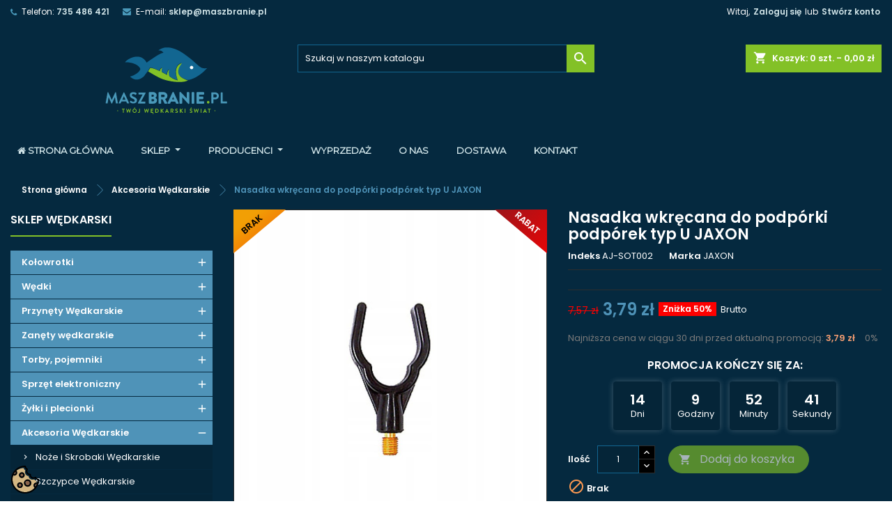

--- FILE ---
content_type: text/html; charset=utf-8
request_url: https://maszbranie.pl/akcesoria-wedkarskie/26172345-nasadka-wkrecana-do-podporki-podporek-typ-u-jaxon-5900113271647.html
body_size: 36654
content:
<!doctype html>
<html lang="pl">

  <head>
    
      
  <meta charset="utf-8">


  <meta http-equiv="x-ua-compatible" content="ie=edge">



  <link rel="canonical" href="https://maszbranie.pl/akcesoria-wedkarskie/26172345-nasadka-wkrecana-do-podporki-podporek-typ-u-jaxon-5900113271647.html">

  <title>Nasadka wkręcana do podpórki podpórek typ U JAXON</title>
  
    
  
  <meta name="description" content="">
  <meta name="keywords" content="">
        <link rel="canonical" href="https://maszbranie.pl/akcesoria-wedkarskie/26172345-nasadka-wkrecana-do-podporki-podporek-typ-u-jaxon-5900113271647.html">
  
  	  
		  	  
    
  
    <script type="application/ld+json">
  {
    "@context": "https://schema.org",
    "@type": "Organization",
    "name" : "Maszbranie",
    "url" : "https://maszbranie.pl/"
         ,"logo": {
        "@type": "ImageObject",
        "url":"https://maszbranie.pl/img/logo-1761645999.jpg"
      }
      }
</script>

<script type="application/ld+json">
  {
    "@context": "https://schema.org",
    "@type": "WebPage",
    "isPartOf": {
      "@type": "WebSite",
      "url":  "https://maszbranie.pl/",
      "name": "Maszbranie"
    },
    "name": "Nasadka wkręcana do podpórki podpórek typ U JAXON",
    "url":  "https://maszbranie.pl/akcesoria-wedkarskie/26172345-nasadka-wkrecana-do-podporki-podporek-typ-u-jaxon-5900113271647.html"
  }
</script>


  <script type="application/ld+json">
    {
      "@context": "https://schema.org",
      "@type": "BreadcrumbList",
      "itemListElement": [
                  {
            "@type": "ListItem",
            "position": 1,
            "name": "Strona główna",
            "item": "https://maszbranie.pl/"
          },                  {
            "@type": "ListItem",
            "position": 2,
            "name": "Akcesoria Wędkarskie",
            "item": "https://maszbranie.pl/487-akcesoria-wedkarskie"
          },                  {
            "@type": "ListItem",
            "position": 3,
            "name": "Nasadka wkręcana do podpórki podpórek typ U JAXON",
            "item": "https://maszbranie.pl/akcesoria-wedkarskie/26172345-nasadka-wkrecana-do-podporki-podporek-typ-u-jaxon-5900113271647.html"
          }              ]
    }
  </script>
  
  
  
  <script type="application/ld+json">
  {
    "@context": "https://schema.org/",
    "@type": "Product",
    "name": "Nasadka wkręcana do podpórki podpórek typ U JAXON",
    "description": "",
    "category": "Akcesoria Wędkarskie",
    "image" :"https://maszbranie.pl/298-home_default/nasadka-wkrecana-do-podporki-podporek-typ-u-jaxon.jpg",    "sku": "AJ-SOT002",
	    "mpn": "AJ-SOT002"
	    ,"gtin13": "5900113271647"
        ,
    "brand": {
      "@type": "Brand",
      "name": "JAXON"
    }
                ,
    "offers": {
      "@type": "Offer",
      "priceCurrency": "PLN",
      "name": "Nasadka wkręcana do podpórki podpórek typ U JAXON",
      "price": "3.79",
      "url": "https://maszbranie.pl/akcesoria-wedkarskie/26172345-nasadka-wkrecana-do-podporki-podporek-typ-u-jaxon-5900113271647.html",
      "priceValidUntil": "2026-02-01",
              "image": ["https://maszbranie.pl/298-large_default/nasadka-wkrecana-do-podporki-podporek-typ-u-jaxon.jpg"],
            "sku": "AJ-SOT002",
	        "mpn": "AJ-SOT002",
	        "gtin13": "5900113271647",            	        "availability": "https://schema.org/OutOfStock",
	        "seller": {
        "@type": "Organization",
        "name": "Maszbranie"
      }
    }
      }
</script>

  
  
    
  

  
    <meta property="og:title" content="Nasadka wkręcana do podpórki podpórek typ U JAXON" />
    <meta property="og:description" content="" />
    <meta property="og:url" content="https://maszbranie.pl/akcesoria-wedkarskie/26172345-nasadka-wkrecana-do-podporki-podporek-typ-u-jaxon-5900113271647.html" />
    <meta property="og:site_name" content="Maszbranie" />
        



  <meta name="viewport" content="width=device-width, initial-scale=1">



  <link rel="icon" type="image/vnd.microsoft.icon" href="https://maszbranie.pl/img/favicon.ico?1761645999">
  <link rel="shortcut icon" type="image/x-icon" href="https://maszbranie.pl/img/favicon.ico?1761645999">



  
  <link rel="stylesheet" href="https://maszbranie.pl/themes/maszbranie/assets/css/theme.css" type="text/css" media="all">
  <link rel="stylesheet" href="https://maszbranie.pl/themes/maszbranie/assets/css/libs/jquery.bxslider.css" type="text/css" media="all">
  <link rel="stylesheet" href="https://maszbranie.pl/themes/maszbranie/assets/css/font-awesome.css" type="text/css" media="all">
  <link rel="stylesheet" href="https://maszbranie.pl/themes/maszbranie/assets/css/angartheme.css" type="text/css" media="all">
  <link rel="stylesheet" href="https://maszbranie.pl/themes/maszbranie/assets/css/home_modyficators.css" type="text/css" media="all">
  <link rel="stylesheet" href="https://maszbranie.pl/themes/maszbranie/assets/css/rwd.css" type="text/css" media="all">
  <link rel="stylesheet" href="https://maszbranie.pl/themes/maszbranie/assets/css/black.css" type="text/css" media="all">
  <link rel="stylesheet" href="https://maszbranie.pl/themes/maszbranie/modules/ps_searchbar/ps_searchbar.css" type="text/css" media="all">
  <link rel="stylesheet" href="https://maszbranie.pl/modules/x13pricehistory/views/css/front.css" type="text/css" media="all">
  <link rel="stylesheet" href="https://maszbranie.pl/themes/maszbranie/modules/productcomments/views/css/productcomments.css" type="text/css" media="all">
  <link rel="stylesheet" href="https://maszbranie.pl/modules/angarbanners/views/css/hooks.css" type="text/css" media="all">
  <link rel="stylesheet" href="https://maszbranie.pl/modules/angarcatproduct/views/css/at_catproduct.css" type="text/css" media="all">
  <link rel="stylesheet" href="https://maszbranie.pl/modules/angarcmsdesc/views/css/angarcmsdesc.css" type="text/css" media="all">
  <link rel="stylesheet" href="https://maszbranie.pl/modules/angarcmsinfo/views/css/angarcmsinfo.css" type="text/css" media="all">
  <link rel="stylesheet" href="https://maszbranie.pl/modules/angarhomecat/views/css/at_homecat.css" type="text/css" media="all">
  <link rel="stylesheet" href="https://maszbranie.pl/modules/angarmanufacturer/views/css/at_manufacturer.css" type="text/css" media="all">
  <link rel="stylesheet" href="https://maszbranie.pl/modules/angarparallax/views/css/at_parallax.css" type="text/css" media="all">
  <link rel="stylesheet" href="https://maszbranie.pl/modules/angarslider/views/css/angarslider.css" type="text/css" media="all">
  <link rel="stylesheet" href="https://maszbranie.pl/modules/angarscrolltop/views/css/angarscrolltop.css" type="text/css" media="all">
  <link rel="stylesheet" href="https://maszbranie.pl/modules/ets_megamenu/views/css/layout1.css" type="text/css" media="all">
  <link rel="stylesheet" href="https://maszbranie.pl/modules/ets_megamenu/views/css/mobile_floating.css" type="text/css" media="all">
  <link rel="stylesheet" href="https://maszbranie.pl/modules/seigixsell/views/css/style_ps17.css" type="text/css" media="all">
  <link rel="stylesheet" href="https://maszbranie.pl/modules/paynow/views/css/front.css" type="text/css" media="all">
  <link rel="stylesheet" href="https://maszbranie.pl/modules/mdgiftproduct/views/css/front.css" type="text/css" media="all">
  <link rel="stylesheet" href="https://maszbranie.pl/js/jquery/ui/themes/base/minified/jquery-ui.min.css" type="text/css" media="all">
  <link rel="stylesheet" href="https://maszbranie.pl/js/jquery/ui/themes/base/minified/jquery.ui.theme.min.css" type="text/css" media="all">
  <link rel="stylesheet" href="https://fonts.googleapis.com/css?family=Montserrat" type="text/css" media="all">
  <link rel="stylesheet" href="https://fonts.googleapis.com/css?family=Source+Sans+Pro" type="text/css" media="all">
  <link rel="stylesheet" href="https://maszbranie.pl/modules/ets_megamenu/views/css/megamenu.css" type="text/css" media="all">
  <link rel="stylesheet" href="https://maszbranie.pl/modules/ets_megamenu/views/css/fix17.css" type="text/css" media="all">
  <link rel="stylesheet" href="https://maszbranie.pl/themes/maszbranie/assets/css/custom.css" type="text/css" media="all">


<link rel="stylesheet" rel="preload" as="style" href="https://fonts.googleapis.com/css?family=Poppins:400,600&amp;subset=latin,latin-ext&display=block" type="text/css" media="all" />



  

  <script type="text/javascript">
        var SCCconfig = {"_meta":{"module":"Powered by SEIGI Cookie & Consent module https:\/\/seigi.eu\/","version":"2.6.0","generated":"2026-01-17 14:56:34"},"cmv2_cats":{"analytics_storage":"analytics","ad_storage":"targeting","ad_user_data":"targeting","ad_personalization":"targeting","functionality_storage":"necessary","personalization_storage":"person_site","security_storage":"necessary"},"cookie_name":"seigi_cookie","cookie_expiration":182,"cookie_allow_remove":true,"autoremove_before_consent":true,"remove_cookie_tables":false,"enable_interval":true,"cookie_save_dot_domain":true,"force_consent":false,"gui_options":{"consent_modal":{"layout":"cmbox","position":"middle center","transition":"0"},"settings_modal":{"layout":"cmbox","position":"right","transition":"0"}},"languages":{"pl":{"consent_modal":{"title":"\ud83c\udf6a U\u017cywamy ciasteczek!","description":"Cze\u015b\u0107, ta strona u\u017cywa wymaganych ciasteczek aby zapewni\u0107 poprawne dzia\u0142anie i ciasteczka trackingowe aby lepiej zrozumie\u0107 co Cie interesuje. To drugie b\u0119dzie dopiero po zaakceptowaniu. <button type=\"button\" data-cc=\"c-settings\" class=\"cc-link\">Pozw\u00f3l mi wybra\u0107<\/button>","buttons":[{"text":"Akceptuj Wszystkie","role":"accept_all","class":"c-bn c-btn-cta"},{"text":"Ustawienia Cookies","role":"","class":"c-bn"}],"primary_btn":{"text":"Zaakceptuj wszystko","role":"accept_all"}},"settings_modal":{"title":"<img src=\"https:\/\/maszbranie.pl\/img\/logo-1761645999.jpg\" alt=\"Logo\" loading=\"lazy\" style=\"margin-left: -4px; margin-bottom: -5px; height: 35px\">","save_settings_btn":"Zapisz ustawienia","accept_all_btn":"Zaakceptuj wszystko","accept_all_btn_class":"c-btn-cta","reject_all_btn_class":"","save_settings_btn_class":"","close_btn_label":"Close","cookie_table_headers":[{"col1":"Cookie"},{"col2":"URL"},{"col3":"Exp."},{"col4":"Info"}],"blocks":[{"title":"U\u017cywanie ciasteczek","description":"U\u017cywamy plik\u00f3w cookie, aby zapewni\u0107 podstawowe funkcje witryny i ulepszy\u0107 korzystanie z niej. Mo\u017cesz wybra\u0107 dla ka\u017cdej kategorii opcj\u0119 w\u0142\u0105czenia\/wy\u0142\u0105czenia w dowolnym momencie. Aby uzyska\u0107 wi\u0119cej informacji na temat plik\u00f3w cookie i innych wra\u017cliwych danych, przeczytaj pe\u0142n\u0105 <a href=\"https:\/\/maszbranie.pl\/content\/3-polityka-prywatnosci\" class=\"cc-link\">polityk\u0119 prywatno\u015bci<\/a>"},{"title":"Zgoda na przechowywanie niezb\u0119dnych ciasteczek","description":"Przez zaznaczenie tej opcji akceptujesz przechowywanie danych i ciasteczek niezb\u0119dnych do prawid\u0142owego funkcjonowania strony. Te pliki cookie s\u0105 wymagane do zapewnienia podstawowych funkcji, takich jak bezpiecze\u0144stwo, zarz\u0105dzanie sieci\u0105 oraz dost\u0119pno\u015b\u0107 strony. Nie s\u0105 one u\u017cywane do \u015bledzenia Twojej aktywno\u015bci na stronie i nie wymagaj\u0105 Twojej zgody zgodnie z obowi\u0105zuj\u0105cymi przepisami","toggle":{"value":"necessary","enabled":true,"readonly":true},"cookie_table":[{"col1":"Prestashop-","col2":"maszbranie.pl","col3":"20d","col4":"To jest podstawowe ciasteczko Prestashop\/thirty bees, kt\u00f3re jest u\u017cywane do przechowywania informacji o twoim koszyku i stanie logowania.","is_regex":true},{"col1":"PHPSESSID","col2":"maszbranie.pl","col3":"2y","col4":"Jest to ciasteczko sesyjne u\u017cywane przez PHP do utrzymywania stanu sesji u\u017cytkownika na stronach internetowych. Pozwala serwerowi na rozpoznawanie powracaj\u0105cych u\u017cytkownik\u00f3w i zapewnia ci\u0105g\u0142o\u015b\u0107 dzia\u0142a\u0144, takich jak utrzymanie zalogowania czy zawarto\u015bci koszyka zakupowego.","is_regex":true},{"col1":"seigi_cookie","col2":"maszbranie.pl","col3":"365d","col4":"Plik cookie przechowuj\u0105cy informacje o Twoich zgodach","is_regex":true}]},{"title":"Wydajno\u015b\u0107 i analityka","description":"Zaznaczaj\u0105c t\u0119 opcj\u0119, wyra\u017casz zgod\u0119 na przechowywanie danych i ciasteczek s\u0142u\u017c\u0105cych do analizy Twoich zachowa\u0144 na naszej stronie. Pozwala to na zbieranie informacji o tym, jak korzystasz z naszej strony internetowej, w tym kt\u00f3re strony odwiedzasz najcz\u0119\u015bciej oraz jak poruszasz si\u0119 mi\u0119dzy sekcjami. Informacje te s\u0105 wykorzystywane do ulepszania strony i dostosowywania jej do potrzeb u\u017cytkownik\u00f3w","toggle":{"value":"analytics","enabled":true,"readonly":false},"cookie_table":[{"col1":"^_ga","col2":"google.com","col3":"2y","col4":"D\u0142ugoterminowy identyfikator u\u017cywany do identyfikacji unikalnych u\u017cytkownik\u00f3w","is_regex":true},{"col1":"_gid","col2":"google.com","col3":"1d","col4":"Kr\u00f3tkoterminowy identyfikator u\u017cywany do identyfikacji unikalnych u\u017cytkownik\u00f3w"},{"col1":"_fbc","col2":"facebook.com","col3":"2y","col4":"Przechowuje warto\u015b\u0107 parametru fbclid","is_regex":true},{"col1":"_fbp","col2":"facebook.com","col3":"90d","col4":"Unikalny identyfikator u\u017cytkownika","is_regex":true}]},{"title":"Personalizacja Reklam","description":"Ta opcja umo\u017cliwia przechowywanie plik\u00f3w cookie i danych w celu dostosowania reklam do Twoich zainteresowa\u0144, zar\u00f3wno na tej stronie, jak i poza ni\u0105. Umo\u017cliwia to zbieranie i analizowanie Twojego zachowania na stronie w celu dostarczania ukierunkowanych reklam, kt\u00f3re lepiej odpowiadaj\u0105 Twoim preferencjom oraz mierzenia skuteczno\u015bci tych reklam.","toggle":{"value":"targeting","enabled":true,"readonly":false},"cookie_table":[{"col1":"fr","col2":"facebook.com","col3":"90d","col4":"Facebook Remarketing","is_regex":true}]},{"title":"Personalizacja Strony","description":"Wybieraj\u0105c t\u0119 opcj\u0119, wyra\u017casz zgod\u0119 na u\u017cywanie plik\u00f3w cookie oraz danych do poprawy Twojego do\u015bwiadczenia na stronie poprzez personalizacj\u0119 tre\u015bci i funkcji na podstawie Twoich wzorc\u00f3w u\u017cytkowania i preferencji. Obejmuje to dostosowywanie uk\u0142ad\u00f3w, rekomendacje tre\u015bci oraz inne funkcjonalno\u015bci strony, aby nawigacja by\u0142a bardziej relewantna i anga\u017cuj\u0105ca.","toggle":{"value":"person_site","enabled":true,"readonly":false}},{"title":"Bezpiecze\u0144stwo","description":"Wybieraj\u0105c t\u0119 opcj\u0119, akceptujesz u\u017cywanie plik\u00f3w cookie i danych niezb\u0119dnych do zapewnienia bezpiecze\u0144stwa strony i ochrony przed dzia\u0142aniami oszuka\u0144czymi. Te pliki cookie pomagaj\u0105 w autentykacji u\u017cytkownik\u00f3w, zapobiegaj\u0105 nieautoryzowanemu dost\u0119powi do kont u\u017cytkownik\u00f3w i zapewniaj\u0105 integralno\u015b\u0107 strony.","toggle":{"value":"security","enabled":true,"readonly":false}}],"reject_all_btn":"Zaakceptuj wymagane"}}},"revision":534524208};
        var cart_page_redirect_link = "\/\/maszbranie.pl\/koszyk?action=show";
        var dm_hash = "3GU8JRP1F";
        var dm_mode = 0;
        var giftIncart = 0;
        var gift_controller_url = "https:\/\/maszbranie.pl\/module\/mdgiftproduct\/FreeGiftproducts";
        var is_gift_product = false;
        var md_blockcart_line_sel = "";
        var md_current_currency = "z\u0142";
        var md_gift_addition_type = "checking_gift";
        var md_gift_color = "#48f000";
        var md_gift_layout = "standard";
        var md_gift_price_display = "crossed_price";
        var md_gift_required = 0;
        var md_hide_qty_count = 0;
        var md_msg_gift_added = "Prezent zosta\u0142 pomy\u015blnie dodany do koszyka.";
        var md_msg_required_gift = "Prosz\u0119 wybra\u0107 prezent";
        var md_number_gift = 5;
        var md_prd_add_cart_sel = ".product-add-to-cart";
        var md_text_free = "Darmowy";
        var md_text_gift = "Darmowy prezent";
        var mdgSecureKey = "ef1e29cee19e811df2871b21570e87bc";
        var msg_maximum_gift = "Nie mo\u017cna doda\u0107 wi\u0119cej prezent\u00f3w, prosz\u0119 dostosowa\u0107 wyb\u00f3r.";
        var not_available_msg = "Ten produkt nie jest ju\u017c dost\u0119pny w magazynie z tymi opcjami.";
        var pageId = "product";
        var prestashop = {"cart":{"products":[],"totals":{"total":{"type":"total","label":"Razem","amount":0,"value":"0,00\u00a0z\u0142"},"total_including_tax":{"type":"total","label":"Suma (brutto)","amount":0,"value":"0,00\u00a0z\u0142"},"total_excluding_tax":{"type":"total","label":"Suma (netto)","amount":0,"value":"0,00\u00a0z\u0142"}},"subtotals":{"products":{"type":"products","label":"Produkty","amount":0,"value":"0,00\u00a0z\u0142"},"discounts":null,"shipping":{"type":"shipping","label":"Wysy\u0142ka","amount":0,"value":""},"tax":null},"products_count":0,"summary_string":"0 sztuk","vouchers":{"allowed":1,"added":[]},"discounts":[],"minimalPurchase":0,"minimalPurchaseRequired":""},"currency":{"id":1,"name":"Z\u0142oty polski","iso_code":"PLN","iso_code_num":"985","sign":"z\u0142"},"customer":{"lastname":null,"firstname":null,"email":null,"birthday":null,"newsletter":null,"newsletter_date_add":null,"optin":null,"website":null,"company":null,"siret":null,"ape":null,"is_logged":false,"gender":{"type":null,"name":null},"addresses":[]},"country":{"id_zone":"9","id_currency":"0","call_prefix":"48","iso_code":"PL","active":"1","contains_states":"0","need_identification_number":"0","need_zip_code":"1","zip_code_format":"NN-NNN","display_tax_label":"1","name":"Polska","id":14},"language":{"name":"Polski (Polish)","iso_code":"pl","locale":"pl-PL","language_code":"pl","active":"1","is_rtl":"0","date_format_lite":"Y-m-d","date_format_full":"Y-m-d H:i:s","id":1},"page":{"title":"","canonical":"https:\/\/maszbranie.pl\/akcesoria-wedkarskie\/26172345-nasadka-wkrecana-do-podporki-podporek-typ-u-jaxon-5900113271647.html","meta":{"title":"Nasadka wkr\u0119cana do podp\u00f3rki podp\u00f3rek typ U JAXON","description":"","keywords":"","robots":"index"},"page_name":"product","body_classes":{"lang-pl":true,"lang-rtl":false,"country-PL":true,"currency-PLN":true,"layout-left-column":true,"page-product":true,"tax-display-enabled":true,"page-customer-account":false,"product-id-26172345":true,"product-Nasadka wkr\u0119cana do podp\u00f3rki podp\u00f3rek typ U JAXON":true,"product-id-category-487":true,"product-id-manufacturer-3":true,"product-id-supplier-1":true,"product-available-for-order":true},"admin_notifications":[],"password-policy":{"feedbacks":{"0":"Bardzo s\u0142abe","1":"S\u0142abe","2":"\u015arednia","3":"Silne","4":"Bardzo silne","Straight rows of keys are easy to guess":"Proste kombinacje klawiszy s\u0105 \u0142atwe do odgadni\u0119cia","Short keyboard patterns are easy to guess":"Proste kombinacje przycisk\u00f3w s\u0105 \u0142atwe do odgadni\u0119cia","Use a longer keyboard pattern with more turns":"U\u017cyj d\u0142u\u017cszej i bardziej skomplikowanej kombinacji przycisk\u00f3w","Repeats like \"aaa\" are easy to guess":"Powt\u00f3rzenia typu \u201eaaa\u201d s\u0105 \u0142atwe do odgadni\u0119cia","Repeats like \"abcabcabc\" are only slightly harder to guess than \"abc\"":"Powt\u00f3rzenia takie jak \u201eabcabcabc\u201d s\u0105 tylko nieco trudniejsze do odgadni\u0119cia ni\u017c \u201eabc\u201d","Sequences like abc or 6543 are easy to guess":"Kombinacje takie jak \u201eabc\u201d lub \u201e6543\u201d s\u0105 \u0142atwe do odgadni\u0119cia","Recent years are easy to guess":"Ostatnie lata s\u0105 \u0142atwe do odgadni\u0119cia","Dates are often easy to guess":"Daty s\u0105 cz\u0119sto \u0142atwe do odgadni\u0119cia","This is a top-10 common password":"To jest 10 najcz\u0119\u015bciej u\u017cywanych hase\u0142","This is a top-100 common password":"To jest 100 najcz\u0119\u015bciej u\u017cywanych hase\u0142","This is a very common password":"To bardzo popularne has\u0142o","This is similar to a commonly used password":"Jest to podobne do powszechnie u\u017cywanego has\u0142a","A word by itself is easy to guess":"Samo s\u0142owo jest \u0142atwe do odgadni\u0119cia","Names and surnames by themselves are easy to guess":"Same imiona i nazwiska s\u0105 \u0142atwe do odgadni\u0119cia","Common names and surnames are easy to guess":"Popularne imiona i nazwiska s\u0105 \u0142atwe do odgadni\u0119cia","Use a few words, avoid common phrases":"U\u017cyj kilku s\u0142\u00f3w, unikaj popularnych zwrot\u00f3w","No need for symbols, digits, or uppercase letters":"Nie potrzebujesz symboli, cyfr ani wielkich liter","Avoid repeated words and characters":"Unikaj powtarzaj\u0105cych si\u0119 s\u0142\u00f3w i znak\u00f3w","Avoid sequences":"Unikaj sekwencji","Avoid recent years":"Unikaj ostatnich lat","Avoid years that are associated with you":"Unikaj lat, kt\u00f3re s\u0105 z Tob\u0105 zwi\u0105zane","Avoid dates and years that are associated with you":"Unikaj dat i lat, kt\u00f3re s\u0105 z Tob\u0105 powi\u0105zane","Capitalization doesn't help very much":"Wielkie litery nie s\u0105 zbytnio pomocne","All-uppercase is almost as easy to guess as all-lowercase":"Wpisywanie wielkich liter jest prawie tak samo \u0142atwe do odgadni\u0119cia jak wpisywanie ma\u0142ych liter","Reversed words aren't much harder to guess":"Odwr\u00f3cone s\u0142owa nie s\u0105 du\u017co trudniejsze do odgadni\u0119cia","Predictable substitutions like '@' instead of 'a' don't help very much":"Przewidywalne zamienniki, takie jak \u201e@\u201d zamiast \u201ea\u201d, nie s\u0105 zbyt pomocne","Add another word or two. Uncommon words are better.":"Dodaj kolejne s\u0142owo lub dwa. Nietypowe s\u0142owa s\u0105 lepsze."}}},"shop":{"name":"Maszbranie","logo":"https:\/\/maszbranie.pl\/img\/logo-1761645999.jpg","stores_icon":"https:\/\/maszbranie.pl\/img\/logo_stores.png","favicon":"https:\/\/maszbranie.pl\/img\/favicon.ico"},"core_js_public_path":"\/themes\/","urls":{"base_url":"https:\/\/maszbranie.pl\/","current_url":"https:\/\/maszbranie.pl\/akcesoria-wedkarskie\/26172345-nasadka-wkrecana-do-podporki-podporek-typ-u-jaxon-5900113271647.html","shop_domain_url":"https:\/\/maszbranie.pl","img_ps_url":"https:\/\/maszbranie.pl\/img\/","img_cat_url":"https:\/\/maszbranie.pl\/img\/c\/","img_lang_url":"https:\/\/maszbranie.pl\/img\/l\/","img_prod_url":"https:\/\/maszbranie.pl\/img\/p\/","img_manu_url":"https:\/\/maszbranie.pl\/img\/m\/","img_sup_url":"https:\/\/maszbranie.pl\/img\/su\/","img_ship_url":"https:\/\/maszbranie.pl\/img\/s\/","img_store_url":"https:\/\/maszbranie.pl\/img\/st\/","img_col_url":"https:\/\/maszbranie.pl\/img\/co\/","img_url":"https:\/\/maszbranie.pl\/themes\/maszbranie\/assets\/img\/","css_url":"https:\/\/maszbranie.pl\/themes\/maszbranie\/assets\/css\/","js_url":"https:\/\/maszbranie.pl\/themes\/maszbranie\/assets\/js\/","pic_url":"https:\/\/maszbranie.pl\/upload\/","theme_assets":"https:\/\/maszbranie.pl\/themes\/maszbranie\/assets\/","theme_dir":"https:\/\/maszbranie.pl\/themes\/maszbranie\/","pages":{"address":"https:\/\/maszbranie.pl\/adres","addresses":"https:\/\/maszbranie.pl\/adresy","authentication":"https:\/\/maszbranie.pl\/logowanie","manufacturer":"https:\/\/maszbranie.pl\/producenci","cart":"https:\/\/maszbranie.pl\/koszyk","category":"https:\/\/maszbranie.pl\/index.php?controller=category","cms":"https:\/\/maszbranie.pl\/index.php?controller=cms","contact":"https:\/\/maszbranie.pl\/kontakt","discount":"https:\/\/maszbranie.pl\/rabaty","guest_tracking":"https:\/\/maszbranie.pl\/sledzenie-zamowien-gosci","history":"https:\/\/maszbranie.pl\/historia-zamowien","identity":"https:\/\/maszbranie.pl\/dane-osobiste","index":"https:\/\/maszbranie.pl\/","my_account":"https:\/\/maszbranie.pl\/moje-konto","order_confirmation":"https:\/\/maszbranie.pl\/potwierdzenie-zamowienia","order_detail":"https:\/\/maszbranie.pl\/index.php?controller=order-detail","order_follow":"https:\/\/maszbranie.pl\/sledzenie-zamowienia","order":"https:\/\/maszbranie.pl\/zamowienie","order_return":"https:\/\/maszbranie.pl\/index.php?controller=order-return","order_slip":"https:\/\/maszbranie.pl\/potwierdzenia-zwrotu","pagenotfound":"https:\/\/maszbranie.pl\/nie-znaleziono-strony","password":"https:\/\/maszbranie.pl\/odzyskiwanie-hasla","pdf_invoice":"https:\/\/maszbranie.pl\/index.php?controller=pdf-invoice","pdf_order_return":"https:\/\/maszbranie.pl\/index.php?controller=pdf-order-return","pdf_order_slip":"https:\/\/maszbranie.pl\/index.php?controller=pdf-order-slip","prices_drop":"https:\/\/maszbranie.pl\/promocje","product":"https:\/\/maszbranie.pl\/index.php?controller=product","registration":"https:\/\/maszbranie.pl\/rejestracja","search":"https:\/\/maszbranie.pl\/szukaj","sitemap":"https:\/\/maszbranie.pl\/mapa-strony","stores":"https:\/\/maszbranie.pl\/sklepy","supplier":"https:\/\/maszbranie.pl\/dostawcy","new_products":"https:\/\/maszbranie.pl\/nowe-produkty","brands":"https:\/\/maszbranie.pl\/producenci","register":"https:\/\/maszbranie.pl\/rejestracja","order_login":"https:\/\/maszbranie.pl\/zamowienie?login=1"},"alternative_langs":[],"actions":{"logout":"https:\/\/maszbranie.pl\/?mylogout="},"no_picture_image":{"bySize":{"small_default":{"url":"https:\/\/maszbranie.pl\/img\/p\/pl-default-small_default.jpg","width":98,"height":98},"cart_default":{"url":"https:\/\/maszbranie.pl\/img\/p\/pl-default-cart_default.jpg","width":125,"height":125},"home_default":{"url":"https:\/\/maszbranie.pl\/img\/p\/pl-default-home_default.jpg","width":300,"height":300},"medium_default":{"url":"https:\/\/maszbranie.pl\/img\/p\/pl-default-medium_default.jpg","width":452,"height":452},"large_default":{"url":"https:\/\/maszbranie.pl\/img\/p\/pl-default-large_default.jpg","width":800,"height":800}},"small":{"url":"https:\/\/maszbranie.pl\/img\/p\/pl-default-small_default.jpg","width":98,"height":98},"medium":{"url":"https:\/\/maszbranie.pl\/img\/p\/pl-default-home_default.jpg","width":300,"height":300},"large":{"url":"https:\/\/maszbranie.pl\/img\/p\/pl-default-large_default.jpg","width":800,"height":800},"legend":""}},"configuration":{"display_taxes_label":true,"display_prices_tax_incl":true,"is_catalog":false,"show_prices":true,"opt_in":{"partner":false},"quantity_discount":{"type":"discount","label":"Rabat Jednostkowy"},"voucher_enabled":1,"return_enabled":0},"field_required":[],"breadcrumb":{"links":[{"title":"Strona g\u0142\u00f3wna","url":"https:\/\/maszbranie.pl\/"},{"title":"Akcesoria W\u0119dkarskie","url":"https:\/\/maszbranie.pl\/487-akcesoria-wedkarskie"},{"title":"Nasadka wkr\u0119cana do podp\u00f3rki podp\u00f3rek typ U JAXON","url":"https:\/\/maszbranie.pl\/akcesoria-wedkarskie\/26172345-nasadka-wkrecana-do-podporki-podporek-typ-u-jaxon-5900113271647.html"}],"count":3},"link":{"protocol_link":"https:\/\/","protocol_content":"https:\/\/"},"time":1768658771,"static_token":"5742750fa8ce36f09f5c168b3ddc312e","token":"42a35a533b8bfdf33aeb24964e384bda","debug":false};
        var stm_currency = "PLN";
      </script>



  <script async src="https://www.googletagmanager.com/gtag/js?id=G-WM50496VM9"></script>
<script>
  window.dataLayer = window.dataLayer || [];
  function gtag(){dataLayer.push(arguments);}
  gtag('js', new Date());
  gtag(
    'config',
    'G-WM50496VM9',
    {
      'debug_mode':false
                      }
  );
</script>

 <style>.mm_menu_content_title{
    font-family: 'Montserrat'!important;
}
.ets_mm_megamenu .mm_menus_li .h4,
.ets_mm_megamenu .mm_menus_li .h5,
.ets_mm_megamenu .mm_menus_li .h6,
.ets_mm_megamenu .mm_menus_li .h1,
.ets_mm_megamenu .mm_menus_li .h2,
.ets_mm_megamenu .mm_menus_li .h3,
.ets_mm_megamenu .mm_menus_li .h4 *:not(i),
.ets_mm_megamenu .mm_menus_li .h5 *:not(i),
.ets_mm_megamenu .mm_menus_li .h6 *:not(i),
.ets_mm_megamenu .mm_menus_li .h1 *:not(i),
.ets_mm_megamenu .mm_menus_li .h2 *:not(i),
.ets_mm_megamenu .mm_menus_li .h3 *:not(i),
.ets_mm_megamenu .mm_menus_li > a{
    font-family: 'Source Sans Pro';
}
.ets_mm_megamenu *:not(.fa):not(i){
    font-family: 'Source Sans Pro';
}

.ets_mm_block *{
    font-size: 13px;
}    

@media (min-width: 768px){
/*layout 1*/
    .ets_mm_megamenu.layout_layout1{
        background: #052538;
    }
    .layout_layout1 .ets_mm_megamenu_content{
      background: linear-gradient(#FFFFFF, #F2F2F2) repeat scroll 0 0 rgba(0, 0, 0, 0);
      background: -webkit-linear-gradient(#FFFFFF, #F2F2F2) repeat scroll 0 0 rgba(0, 0, 0, 0);
      background: -o-linear-gradient(#FFFFFF, #F2F2F2) repeat scroll 0 0 rgba(0, 0, 0, 0);
    }
    .ets_mm_megamenu.layout_layout1:not(.ybc_vertical_menu) .mm_menus_ul{
         background: #052538;
    }

    #header .layout_layout1:not(.ybc_vertical_menu) .mm_menus_li > a,
    .layout_layout1 .ybc-menu-vertical-button,
    .layout_layout1 .mm_extra_item *{
        color: #cfe3e7
    }
    .layout_layout1 .ybc-menu-vertical-button .ybc-menu-button-toggle_icon_default .icon-bar{
        background-color: #cfe3e7
    }
    .layout_layout1:not(.click_open_submenu) .mm_menus_li:hover > a,
    .layout_layout1.click_open_submenu .mm_menus_li.open_li > a,
    .layout_layout1 .mm_menus_li.active > a,
    #header .layout_layout1:not(.click_open_submenu) .mm_menus_li:hover > a,
    #header .layout_layout1.click_open_submenu .mm_menus_li.open_li > a,
    #header .layout_layout1 .mm_menus_li.menu_hover > a,
    .layout_layout1:hover .ybc-menu-vertical-button,
    .layout_layout1 .mm_extra_item button[type="submit"]:hover i,
    #header .layout_layout1 .mm_menus_li.active > a{
        color: #83c127;
    }
    
    .layout_layout1:not(.ybc_vertical_menu):not(.click_open_submenu) .mm_menus_li > a:before,
    .layout_layout1:not(.ybc_vertical_menu).click_open_submenu .mm_menus_li.open_li > a:before,
    .layout_layout1.ybc_vertical_menu:hover .ybc-menu-vertical-button:before,
    .layout_layout1:hover .ybc-menu-vertical-button .ybc-menu-button-toggle_icon_default .icon-bar,
    .ybc-menu-vertical-button.layout_layout1:hover{background-color: #83c127;}
    
    .layout_layout1:not(.ybc_vertical_menu):not(.click_open_submenu) .mm_menus_li:hover > a,
    .layout_layout1:not(.ybc_vertical_menu).click_open_submenu .mm_menus_li.open_li > a,
    .layout_layout1:not(.ybc_vertical_menu) .mm_menus_li.menu_hover > a,
    .ets_mm_megamenu.layout_layout1.ybc_vertical_menu:hover,
    #header .layout_layout1:not(.ybc_vertical_menu):not(.click_open_submenu) .mm_menus_li:hover > a,
    #header .layout_layout1:not(.ybc_vertical_menu).click_open_submenu .mm_menus_li.open_li > a,
    #header .layout_layout1:not(.ybc_vertical_menu) .mm_menus_li.menu_hover > a,
    .ets_mm_megamenu.layout_layout1.ybc_vertical_menu:hover{
        background: #052538;
    }
    
    .layout_layout1.ets_mm_megamenu .mm_columns_ul,
    .layout_layout1.ybc_vertical_menu .mm_menus_ul{
        background-color: #052538;
    }
    #header .layout_layout1 .ets_mm_block_content a,
    #header .layout_layout1 .ets_mm_block_content p,
    .layout_layout1.ybc_vertical_menu .mm_menus_li > a,
    #header .layout_layout1.ybc_vertical_menu .mm_menus_li > a{
        color: #ffffff;
    }
    
    .layout_layout1 .mm_columns_ul .h1,
    .layout_layout1 .mm_columns_ul .h2,
    .layout_layout1 .mm_columns_ul .h3,
    .layout_layout1 .mm_columns_ul .h4,
    .layout_layout1 .mm_columns_ul .h5,
    .layout_layout1 .mm_columns_ul .h6,
    .layout_layout1 .mm_columns_ul .ets_mm_block > .h1 a,
    .layout_layout1 .mm_columns_ul .ets_mm_block > .h2 a,
    .layout_layout1 .mm_columns_ul .ets_mm_block > .h3 a,
    .layout_layout1 .mm_columns_ul .ets_mm_block > .h4 a,
    .layout_layout1 .mm_columns_ul .ets_mm_block > .h5 a,
    .layout_layout1 .mm_columns_ul .ets_mm_block > .h6 a,
    #header .layout_layout1 .mm_columns_ul .ets_mm_block > .h1 a,
    #header .layout_layout1 .mm_columns_ul .ets_mm_block > .h2 a,
    #header .layout_layout1 .mm_columns_ul .ets_mm_block > .h3 a,
    #header .layout_layout1 .mm_columns_ul .ets_mm_block > .h4 a,
    #header .layout_layout1 .mm_columns_ul .ets_mm_block > .h5 a,
    #header .layout_layout1 .mm_columns_ul .ets_mm_block > .h6 a,
    .layout_layout1 .mm_columns_ul .h1,
    .layout_layout1 .mm_columns_ul .h2,
    .layout_layout1 .mm_columns_ul .h3,
    .layout_layout1 .mm_columns_ul .h4,
    .layout_layout1 .mm_columns_ul .h5,
    .layout_layout1 .mm_columns_ul .h6{
        color: #ffffff;
    }
    
    
    .layout_layout1 li:hover > a,
    .layout_layout1 li > a:hover,
    .layout_layout1 .mm_tabs_li.open .mm_tab_toggle_title,
    .layout_layout1 .mm_tabs_li.open .mm_tab_toggle_title a,
    .layout_layout1 .mm_tabs_li:hover .mm_tab_toggle_title,
    .layout_layout1 .mm_tabs_li:hover .mm_tab_toggle_title a,
    #header .layout_layout1 .mm_tabs_li.open .mm_tab_toggle_title,
    #header .layout_layout1 .mm_tabs_li.open .mm_tab_toggle_title a,
    #header .layout_layout1 .mm_tabs_li:hover .mm_tab_toggle_title,
    #header .layout_layout1 .mm_tabs_li:hover .mm_tab_toggle_title a,
    .layout_layout1.ybc_vertical_menu .mm_menus_li > a,
    #header .layout_layout1 li:hover > a,
    .layout_layout1.ybc_vertical_menu:not(.click_open_submenu) .mm_menus_li:hover > a,
    .layout_layout1.ybc_vertical_menu.click_open_submenu .mm_menus_li.open_li > a,
    #header .layout_layout1.ybc_vertical_menu:not(.click_open_submenu) .mm_menus_li:hover > a,
    #header .layout_layout1.ybc_vertical_menu.click_open_submenu .mm_menus_li.open_li > a,
    #header .layout_layout1 .mm_columns_ul .mm_block_type_product .product-title > a:hover,
    #header .layout_layout1 li > a:hover{color: #83c127;}
    
    
/*end layout 1*/
    
    
    /*layout 2*/
    .ets_mm_megamenu.layout_layout2{
        background-color: #3cabdb;
    }
    
    #header .layout_layout2:not(.ybc_vertical_menu) .mm_menus_li > a,
    .layout_layout2 .ybc-menu-vertical-button,
    .layout_layout2 .mm_extra_item *{
        color: #ffffff
    }
    .layout_layout2 .ybc-menu-vertical-button .ybc-menu-button-toggle_icon_default .icon-bar{
        background-color: #ffffff
    }
    .layout_layout2:not(.ybc_vertical_menu):not(.click_open_submenu) .mm_menus_li:hover > a,
    .layout_layout2:not(.ybc_vertical_menu).click_open_submenu .mm_menus_li.open_li > a,
    .layout_layout2:not(.ybc_vertical_menu) .mm_menus_li.active > a,
    #header .layout_layout2:not(.ybc_vertical_menu):not(.click_open_submenu) .mm_menus_li:hover > a,
    #header .layout_layout2:not(.ybc_vertical_menu).click_open_submenu .mm_menus_li.open_li > a,
    .layout_layout2:hover .ybc-menu-vertical-button,
    .layout_layout2 .mm_extra_item button[type="submit"]:hover i,
    #header .layout_layout2:not(.ybc_vertical_menu) .mm_menus_li.active > a{color: #ffffff;}
    
    .layout_layout2:hover .ybc-menu-vertical-button .ybc-menu-button-toggle_icon_default .icon-bar{
        background-color: #ffffff;
    }
    .layout_layout2:not(.ybc_vertical_menu):not(.click_open_submenu) .mm_menus_li:hover > a,
    .layout_layout2:not(.ybc_vertical_menu).click_open_submenu .mm_menus_li.open_li > a,
    #header .layout_layout2:not(.ybc_vertical_menu):not(.click_open_submenu) .mm_menus_li:hover > a,
    #header .layout_layout2:not(.ybc_vertical_menu).click_open_submenu .mm_menus_li.open_li > a,
    .ets_mm_megamenu.layout_layout2.ybc_vertical_menu:hover{
        background-color: #50b4df;
    }
    
    .layout_layout2.ets_mm_megamenu .mm_columns_ul,
    .layout_layout2.ybc_vertical_menu .mm_menus_ul{
        background-color: #ffffff;
    }
    #header .layout_layout2 .ets_mm_block_content a,
    .layout_layout2.ybc_vertical_menu .mm_menus_li > a,
    #header .layout_layout2.ybc_vertical_menu .mm_menus_li > a,
    #header .layout_layout2 .ets_mm_block_content p{
        color: #666666;
    }
    
    .layout_layout2 .mm_columns_ul .h1,
    .layout_layout2 .mm_columns_ul .h2,
    .layout_layout2 .mm_columns_ul .h3,
    .layout_layout2 .mm_columns_ul .h4,
    .layout_layout2 .mm_columns_ul .h5,
    .layout_layout2 .mm_columns_ul .h6,
    .layout_layout2 .mm_columns_ul .ets_mm_block > .h1 a,
    .layout_layout2 .mm_columns_ul .ets_mm_block > .h2 a,
    .layout_layout2 .mm_columns_ul .ets_mm_block > .h3 a,
    .layout_layout2 .mm_columns_ul .ets_mm_block > .h4 a,
    .layout_layout2 .mm_columns_ul .ets_mm_block > .h5 a,
    .layout_layout2 .mm_columns_ul .ets_mm_block > .h6 a,
    #header .layout_layout2 .mm_columns_ul .ets_mm_block > .h1 a,
    #header .layout_layout2 .mm_columns_ul .ets_mm_block > .h2 a,
    #header .layout_layout2 .mm_columns_ul .ets_mm_block > .h3 a,
    #header .layout_layout2 .mm_columns_ul .ets_mm_block > .h4 a,
    #header .layout_layout2 .mm_columns_ul .ets_mm_block > .h5 a,
    #header .layout_layout2 .mm_columns_ul .ets_mm_block > .h6 a,
    .layout_layout2 .mm_columns_ul .h1,
    .layout_layout2 .mm_columns_ul .h2,
    .layout_layout2 .mm_columns_ul .h3,
    .layout_layout2 .mm_columns_ul .h4,
    .layout_layout2 .mm_columns_ul .h5,
    .layout_layout2 .mm_columns_ul .h6{
        color: #414141;
    }
    
    
    .layout_layout2 li:hover > a,
    .layout_layout2 li > a:hover,
    .layout_layout2 .mm_tabs_li.open .mm_tab_toggle_title,
    .layout_layout2 .mm_tabs_li.open .mm_tab_toggle_title a,
    .layout_layout2 .mm_tabs_li:hover .mm_tab_toggle_title,
    .layout_layout2 .mm_tabs_li:hover .mm_tab_toggle_title a,
    #header .layout_layout2 .mm_tabs_li.open .mm_tab_toggle_title,
    #header .layout_layout2 .mm_tabs_li.open .mm_tab_toggle_title a,
    #header .layout_layout2 .mm_tabs_li:hover .mm_tab_toggle_title,
    #header .layout_layout2 .mm_tabs_li:hover .mm_tab_toggle_title a,
    #header .layout_layout2 li:hover > a,
    .layout_layout2.ybc_vertical_menu .mm_menus_li > a,
    .layout_layout2.ybc_vertical_menu:not(.click_open_submenu) .mm_menus_li:hover > a,
    .layout_layout2.ybc_vertical_menu.click_open_submenu .mm_menus_li.open_li > a,
    #header .layout_layout2.ybc_vertical_menu:not(.click_open_submenu) .mm_menus_li:hover > a,
    #header .layout_layout2.ybc_vertical_menu.click_open_submenu.open_li .mm_menus_li > a,
    #header .layout_layout2 .mm_columns_ul .mm_block_type_product .product-title > a:hover,
    #header .layout_layout2 li > a:hover{color: #fc4444;}
    
    
    
    /*layout 3*/
    .ets_mm_megamenu.layout_layout3,
    .layout_layout3 .mm_tab_li_content{
        background-color: #333333;
        
    }
    #header .layout_layout3:not(.ybc_vertical_menu) .mm_menus_li > a,
    .layout_layout3 .ybc-menu-vertical-button,
    .layout_layout3 .mm_extra_item *{
        color: #ffffff
    }
    .layout_layout3 .ybc-menu-vertical-button .ybc-menu-button-toggle_icon_default .icon-bar{
        background-color: #ffffff
    }
    .layout_layout3:not(.click_open_submenu) .mm_menus_li:hover > a,
    .layout_layout3.click_open_submenu .mm_menus_li.open_li > a,
    .layout_layout3 .mm_menus_li.active > a,
    .layout_layout3 .mm_extra_item button[type="submit"]:hover i,
    #header .layout_layout3:not(.click_open_submenu) .mm_menus_li:hover > a,
    #header .layout_layout3.click_open_submenu .mm_menus_li.open_li > a,
    #header .layout_layout3 .mm_menus_li.active > a,
    .layout_layout3:hover .ybc-menu-vertical-button,
    .layout_layout3:hover .ybc-menu-vertical-button .ybc-menu-button-toggle_icon_default .icon-bar{
        color: #ffffff;
    }
    
    .layout_layout3:not(.ybc_vertical_menu):not(.click_open_submenu) .mm_menus_li:hover > a,
    .layout_layout3:not(.ybc_vertical_menu).click_open_submenu .mm_menus_li.open_li > a,
    #header .layout_layout3:not(.ybc_vertical_menu):not(.click_open_submenu) .mm_menus_li:hover > a,
    #header .layout_layout3:not(.ybc_vertical_menu).click_open_submenu .mm_menus_li.open_li > a,
    .ets_mm_megamenu.layout_layout3.ybc_vertical_menu:hover,
    .layout_layout3 .mm_tabs_li.open .mm_columns_contents_ul,
    .layout_layout3 .mm_tabs_li.open .mm_tab_li_content {
        background-color: #000000;
    }
    .layout_layout3 .mm_tabs_li.open.mm_tabs_has_content .mm_tab_li_content .mm_tab_name::before{
        border-right-color: #000000;
    }
    .layout_layout3.ets_mm_megamenu .mm_columns_ul,
    .ybc_vertical_menu.layout_layout3 .mm_menus_ul.ets_mn_submenu_full_height .mm_menus_li:hover a::before,
    .layout_layout3.ybc_vertical_menu .mm_menus_ul{
        background-color: #000000;
        border-color: #000000;
    }
    #header .layout_layout3 .ets_mm_block_content a,
    #header .layout_layout3 .ets_mm_block_content p,
    .layout_layout3.ybc_vertical_menu .mm_menus_li > a,
    #header .layout_layout3.ybc_vertical_menu .mm_menus_li > a{
        color: #dcdcdc;
    }
    
    .layout_layout3 .mm_columns_ul .h1,
    .layout_layout3 .mm_columns_ul .h2,
    .layout_layout3 .mm_columns_ul .h3,
    .layout_layout3 .mm_columns_ul .h4,
    .layout_layout3 .mm_columns_ul .h5,
    .layout_layout3 .mm_columns_ul .h6,
    .layout_layout3 .mm_columns_ul .ets_mm_block > .h1 a,
    .layout_layout3 .mm_columns_ul .ets_mm_block > .h2 a,
    .layout_layout3 .mm_columns_ul .ets_mm_block > .h3 a,
    .layout_layout3 .mm_columns_ul .ets_mm_block > .h4 a,
    .layout_layout3 .mm_columns_ul .ets_mm_block > .h5 a,
    .layout_layout3 .mm_columns_ul .ets_mm_block > .h6 a,
    #header .layout_layout3 .mm_columns_ul .ets_mm_block > .h1 a,
    #header .layout_layout3 .mm_columns_ul .ets_mm_block > .h2 a,
    #header .layout_layout3 .mm_columns_ul .ets_mm_block > .h3 a,
    #header .layout_layout3 .mm_columns_ul .ets_mm_block > .h4 a,
    #header .layout_layout3 .mm_columns_ul .ets_mm_block > .h5 a,
    #header .layout_layout3 .mm_columns_ul .ets_mm_block > .h6 a,
    .layout_layout3 .mm_columns_ul .h1,
    .layout_layout3 .mm_columns_ul .h2,
    .layout_layout3 .mm_columns_ul .h3,
    .layout_layout3.ybc_vertical_menu:not(.click_open_submenu) .mm_menus_li:hover > a,
    .layout_layout3.ybc_vertical_menu.click_open_submenu .mm_menus_li.open_li > a,
    #header .layout_layout3.ybc_vertical_menu:not(.click_open_submenu) .mm_menus_li:hover > a,
    #header .layout_layout3.ybc_vertical_menu.click_open_submenu .mm_menus_li.open_li > a,
    .layout_layout3 .mm_columns_ul .h4,
    .layout_layout3 .mm_columns_ul .h5,
    .layout_layout3 .mm_columns_ul .h6{
        color: #ec4249;
    }
    
    
    .layout_layout3 li:hover > a,
    .layout_layout3 li > a:hover,
    .layout_layout3 .mm_tabs_li.open .mm_tab_toggle_title,
    .layout_layout3 .mm_tabs_li.open .mm_tab_toggle_title a,
    .layout_layout3 .mm_tabs_li:hover .mm_tab_toggle_title,
    .layout_layout3 .mm_tabs_li:hover .mm_tab_toggle_title a,
    #header .layout_layout3 .mm_tabs_li.open .mm_tab_toggle_title,
    #header .layout_layout3 .mm_tabs_li.open .mm_tab_toggle_title a,
    #header .layout_layout3 .mm_tabs_li:hover .mm_tab_toggle_title,
    #header .layout_layout3 .mm_tabs_li:hover .mm_tab_toggle_title a,
    #header .layout_layout3 li:hover > a,
    #header .layout_layout3 .mm_columns_ul .mm_block_type_product .product-title > a:hover,
    #header .layout_layout3 li > a:hover,
    .layout_layout3.ybc_vertical_menu .mm_menus_li > a,
    .layout_layout3 .has-sub .ets_mm_categories li > a:hover,
    #header .layout_layout3 .has-sub .ets_mm_categories li > a:hover{color: #fc4444;}
    
    
    /*layout 4*/
    
    .ets_mm_megamenu.layout_layout4{
        background-color: #ffffff;
    }
    .ets_mm_megamenu.layout_layout4:not(.ybc_vertical_menu) .mm_menus_ul{
         background: #ffffff;
    }

    #header .layout_layout4:not(.ybc_vertical_menu) .mm_menus_li > a,
    .layout_layout4 .ybc-menu-vertical-button,
    .layout_layout4 .mm_extra_item *{
        color: #333333
    }
    .layout_layout4 .ybc-menu-vertical-button .ybc-menu-button-toggle_icon_default .icon-bar{
        background-color: #333333
    }
    
    .layout_layout4:not(.click_open_submenu) .mm_menus_li:hover > a,
    .layout_layout4.click_open_submenu .mm_menus_li.open_li > a,
    .layout_layout4 .mm_menus_li.active > a,
    #header .layout_layout4:not(.click_open_submenu) .mm_menus_li:hover > a,
    #header .layout_layout4.click_open_submenu .mm_menus_li.open_li > a,
    .layout_layout4:hover .ybc-menu-vertical-button,
    #header .layout_layout4 .mm_menus_li.active > a{color: #ffffff;}
    
    .layout_layout4:hover .ybc-menu-vertical-button .ybc-menu-button-toggle_icon_default .icon-bar{
        background-color: #ffffff;
    }
    
    .layout_layout4:not(.ybc_vertical_menu):not(.click_open_submenu) .mm_menus_li:hover > a,
    .layout_layout4:not(.ybc_vertical_menu).click_open_submenu .mm_menus_li.open_li > a,
    .layout_layout4:not(.ybc_vertical_menu) .mm_menus_li.active > a,
    .layout_layout4:not(.ybc_vertical_menu) .mm_menus_li:hover > span, 
    .layout_layout4:not(.ybc_vertical_menu) .mm_menus_li.active > span,
    #header .layout_layout4:not(.ybc_vertical_menu):not(.click_open_submenu) .mm_menus_li:hover > a,
    #header .layout_layout4:not(.ybc_vertical_menu).click_open_submenu .mm_menus_li.open_li > a,
    #header .layout_layout4:not(.ybc_vertical_menu) .mm_menus_li.active > a,
    .layout_layout4:not(.ybc_vertical_menu):not(.click_open_submenu) .mm_menus_li:hover > a,
    .layout_layout4:not(.ybc_vertical_menu).click_open_submenu .mm_menus_li.open_li > a,
    #header .layout_layout4:not(.ybc_vertical_menu):not(.click_open_submenu) .mm_menus_li:hover > a,
    #header .layout_layout4:not(.ybc_vertical_menu).click_open_submenu .mm_menus_li.open_li > a,
    .ets_mm_megamenu.layout_layout4.ybc_vertical_menu:hover,
    #header .layout_layout4 .mm_menus_li:hover > span, 
    #header .layout_layout4 .mm_menus_li.active > span{
        background-color: #ec4249;
    }
    .layout_layout4 .ets_mm_megamenu_content {
      border-bottom-color: #ec4249;
    }
    
    .layout_layout4.ets_mm_megamenu .mm_columns_ul,
    .ybc_vertical_menu.layout_layout4 .mm_menus_ul .mm_menus_li:hover a::before,
    .layout_layout4.ybc_vertical_menu .mm_menus_ul{
        background-color: #ffffff;
    }
    #header .layout_layout4 .ets_mm_block_content a,
    .layout_layout4.ybc_vertical_menu .mm_menus_li > a,
    #header .layout_layout4.ybc_vertical_menu .mm_menus_li > a,
    #header .layout_layout4 .ets_mm_block_content p{
        color: #666666;
    }
    
    .layout_layout4 .mm_columns_ul .h1,
    .layout_layout4 .mm_columns_ul .h2,
    .layout_layout4 .mm_columns_ul .h3,
    .layout_layout4 .mm_columns_ul .h4,
    .layout_layout4 .mm_columns_ul .h5,
    .layout_layout4 .mm_columns_ul .h6,
    .layout_layout4 .mm_columns_ul .ets_mm_block > .h1 a,
    .layout_layout4 .mm_columns_ul .ets_mm_block > .h2 a,
    .layout_layout4 .mm_columns_ul .ets_mm_block > .h3 a,
    .layout_layout4 .mm_columns_ul .ets_mm_block > .h4 a,
    .layout_layout4 .mm_columns_ul .ets_mm_block > .h5 a,
    .layout_layout4 .mm_columns_ul .ets_mm_block > .h6 a,
    #header .layout_layout4 .mm_columns_ul .ets_mm_block > .h1 a,
    #header .layout_layout4 .mm_columns_ul .ets_mm_block > .h2 a,
    #header .layout_layout4 .mm_columns_ul .ets_mm_block > .h3 a,
    #header .layout_layout4 .mm_columns_ul .ets_mm_block > .h4 a,
    #header .layout_layout4 .mm_columns_ul .ets_mm_block > .h5 a,
    #header .layout_layout4 .mm_columns_ul .ets_mm_block > .h6 a,
    .layout_layout4 .mm_columns_ul .h1,
    .layout_layout4 .mm_columns_ul .h2,
    .layout_layout4 .mm_columns_ul .h3,
    .layout_layout4 .mm_columns_ul .h4,
    .layout_layout4 .mm_columns_ul .h5,
    .layout_layout4 .mm_columns_ul .h6{
        color: #414141;
    }
    
    .layout_layout4 li:hover > a,
    .layout_layout4 li > a:hover,
    .layout_layout4 .mm_tabs_li.open .mm_tab_toggle_title,
    .layout_layout4 .mm_tabs_li.open .mm_tab_toggle_title a,
    .layout_layout4 .mm_tabs_li:hover .mm_tab_toggle_title,
    .layout_layout4 .mm_tabs_li:hover .mm_tab_toggle_title a,
    #header .layout_layout4 .mm_tabs_li.open .mm_tab_toggle_title,
    #header .layout_layout4 .mm_tabs_li.open .mm_tab_toggle_title a,
    #header .layout_layout4 .mm_tabs_li:hover .mm_tab_toggle_title,
    #header .layout_layout4 .mm_tabs_li:hover .mm_tab_toggle_title a,
    #header .layout_layout4 li:hover > a,
    .layout_layout4.ybc_vertical_menu .mm_menus_li > a,
    .layout_layout4.ybc_vertical_menu:not(.click_open_submenu) .mm_menus_li:hover > a,
    .layout_layout4.ybc_vertical_menu.click_open_submenu .mm_menus_li.open_li > a,
    #header .layout_layout4.ybc_vertical_menu:not(.click_open_submenu) .mm_menus_li:hover > a,
    #header .layout_layout4.ybc_vertical_menu.click_open_submenu .mm_menus_li.open_li > a,
    #header .layout_layout4 .mm_columns_ul .mm_block_type_product .product-title > a:hover,
    #header .layout_layout4 li > a:hover{color: #ec4249;}
    
    /* end layout 4*/
    
    
    
    
    /* Layout 5*/
    .ets_mm_megamenu.layout_layout5{
        background-color: #f6f6f6;
    }
    .ets_mm_megamenu.layout_layout5:not(.ybc_vertical_menu) .mm_menus_ul{
         background: #f6f6f6;
    }
    
    #header .layout_layout5:not(.ybc_vertical_menu) .mm_menus_li > a,
    .layout_layout5 .ybc-menu-vertical-button,
    .layout_layout5 .mm_extra_item *{
        color: #333333
    }
    .layout_layout5 .ybc-menu-vertical-button .ybc-menu-button-toggle_icon_default .icon-bar{
        background-color: #333333
    }
    .layout_layout5:not(.click_open_submenu) .mm_menus_li:hover > a,
    .layout_layout5.click_open_submenu .mm_menus_li.open_li > a,
    .layout_layout5 .mm_menus_li.active > a,
    .layout_layout5 .mm_extra_item button[type="submit"]:hover i,
    #header .layout_layout5:not(.click_open_submenu) .mm_menus_li:hover > a,
    #header .layout_layout5.click_open_submenu .mm_menus_li.open_li > a,
    #header .layout_layout5 .mm_menus_li.active > a,
    .layout_layout5:hover .ybc-menu-vertical-button{
        color: #ec4249;
    }
    .layout_layout5:hover .ybc-menu-vertical-button .ybc-menu-button-toggle_icon_default .icon-bar{
        background-color: #ec4249;
    }
    
    .layout_layout5 .mm_menus_li > a:before{background-color: #ec4249;}
    

    .layout_layout5:not(.ybc_vertical_menu):not(.click_open_submenu) .mm_menus_li:hover > a,
    .layout_layout5:not(.ybc_vertical_menu).click_open_submenu .mm_menus_li.open_li > a,
    #header .layout_layout5:not(.ybc_vertical_menu):not(.click_open_submenu) .mm_menus_li:hover > a,
    #header .layout_layout5:not(.ybc_vertical_menu).click_open_submenu .mm_menus_li.open_li > a,
    .ets_mm_megamenu.layout_layout5.ybc_vertical_menu:hover,
    #header .layout_layout5:not(.click_open_submenu) .mm_menus_li:hover > a,
    #header .layout_layout5.click_open_submenu .mm_menus_li.open_li > a{
        background-color: ;
    }
    
    .layout_layout5.ets_mm_megamenu .mm_columns_ul,
    .ybc_vertical_menu.layout_layout5 .mm_menus_ul .mm_menus_li:hover a::before,
    .layout_layout5.ybc_vertical_menu .mm_menus_ul{
        background-color: #ffffff;
    }
    #header .layout_layout5 .ets_mm_block_content a,
    .layout_layout5.ybc_vertical_menu .mm_menus_li > a,
    #header .layout_layout5.ybc_vertical_menu .mm_menus_li > a,
    #header .layout_layout5 .ets_mm_block_content p{
        color: #333333;
    }
    
    .layout_layout5 .mm_columns_ul .h1,
    .layout_layout5 .mm_columns_ul .h2,
    .layout_layout5 .mm_columns_ul .h3,
    .layout_layout5 .mm_columns_ul .h4,
    .layout_layout5 .mm_columns_ul .h5,
    .layout_layout5 .mm_columns_ul .h6,
    .layout_layout5 .mm_columns_ul .ets_mm_block > .h1 a,
    .layout_layout5 .mm_columns_ul .ets_mm_block > .h2 a,
    .layout_layout5 .mm_columns_ul .ets_mm_block > .h3 a,
    .layout_layout5 .mm_columns_ul .ets_mm_block > .h4 a,
    .layout_layout5 .mm_columns_ul .ets_mm_block > .h5 a,
    .layout_layout5 .mm_columns_ul .ets_mm_block > .h6 a,
    #header .layout_layout5 .mm_columns_ul .ets_mm_block > .h1 a,
    #header .layout_layout5 .mm_columns_ul .ets_mm_block > .h2 a,
    #header .layout_layout5 .mm_columns_ul .ets_mm_block > .h3 a,
    #header .layout_layout5 .mm_columns_ul .ets_mm_block > .h4 a,
    #header .layout_layout5 .mm_columns_ul .ets_mm_block > .h5 a,
    #header .layout_layout5 .mm_columns_ul .ets_mm_block > .h6 a,
    .layout_layout5 .mm_columns_ul .h1,
    .layout_layout5 .mm_columns_ul .h2,
    .layout_layout5 .mm_columns_ul .h3,
    .layout_layout5 .mm_columns_ul .h4,
    .layout_layout5 .mm_columns_ul .h5,
    .layout_layout5 .mm_columns_ul .h6{
        color: #414141;
    }
    
    .layout_layout5 li:hover > a,
    .layout_layout5 li > a:hover,
    .layout_layout5 .mm_tabs_li.open .mm_tab_toggle_title,
    .layout_layout5 .mm_tabs_li.open .mm_tab_toggle_title a,
    .layout_layout5 .mm_tabs_li:hover .mm_tab_toggle_title,
    .layout_layout5 .mm_tabs_li:hover .mm_tab_toggle_title a,
    #header .layout_layout5 .mm_tabs_li.open .mm_tab_toggle_title,
    #header .layout_layout5 .mm_tabs_li.open .mm_tab_toggle_title a,
    #header .layout_layout5 .mm_tabs_li:hover .mm_tab_toggle_title,
    #header .layout_layout5 .mm_tabs_li:hover .mm_tab_toggle_title a,
    .layout_layout5.ybc_vertical_menu .mm_menus_li > a,
    #header .layout_layout5 li:hover > a,
    .layout_layout5.ybc_vertical_menu:not(.click_open_submenu) .mm_menus_li:hover > a,
    .layout_layout5.ybc_vertical_menu.click_open_submenu .mm_menus_li.open_li > a,
    #header .layout_layout5.ybc_vertical_menu:not(.click_open_submenu) .mm_menus_li:hover > a,
    #header .layout_layout5.ybc_vertical_menu.click_open_submenu .mm_menus_li.open_li > a,
    #header .layout_layout5 .mm_columns_ul .mm_block_type_product .product-title > a:hover,
    #header .layout_layout5 li > a:hover{color: #ec4249;}
    
    /*end layout 5*/
}


@media (max-width: 767px){
    .ybc-menu-vertical-button,
    .transition_floating .close_menu, 
    .transition_full .close_menu{
        background-color: #000000;
        color: #ffffff;
    }
    .transition_floating .close_menu *, 
    .transition_full .close_menu *,
    .ybc-menu-vertical-button .icon-bar{
        color: #ffffff;
    }

    .close_menu .icon-bar,
    .ybc-menu-vertical-button .icon-bar {
      background-color: #ffffff;
    }
    .mm_menus_back_icon{
        border-color: #ffffff;
    }
    
    .layout_layout1:not(.click_open_submenu) .mm_menus_li:hover > a,
    .layout_layout1.click_open_submenu .mm_menus_li.open_li > a,
    .layout_layout1 .mm_menus_li.menu_hover > a,
    #header .layout_layout1 .mm_menus_li.menu_hover > a,
    #header .layout_layout1:not(.click_open_submenu) .mm_menus_li:hover > a,
    #header .layout_layout1.click_open_submenu .mm_menus_li.open_li > a{
        color: #83c127;
    }
    
    
    .layout_layout1:not(.click_open_submenu) .mm_menus_li:hover > a,
    .layout_layout1.click_open_submenu .mm_menus_li.open_li > a,
    .layout_layout1 .mm_menus_li.menu_hover > a,
    #header .layout_layout1 .mm_menus_li.menu_hover > a,
    #header .layout_layout1:not(.click_open_submenu) .mm_menus_li:hover > a,
    #header .layout_layout1.click_open_submenu .mm_menus_li.open_li > a{
        background-color: #052538;
    }
    .layout_layout1 li:hover > a,
    .layout_layout1 li > a:hover,
    #header .layout_layout1 li:hover > a,
    #header .layout_layout1 .mm_columns_ul .mm_block_type_product .product-title > a:hover,
    #header .layout_layout1 li > a:hover{
        color: #83c127;
    }
    
    /*------------------------------------------------------*/
    
    
    .layout_layout2:not(.click_open_submenu) .mm_menus_li:hover > a,
    .layout_layout2.click_open_submenu .mm_menus_li.open_li > a,
    #header .layout_layout2:not(.click_open_submenu) .mm_menus_li:hover > a,
    #header .layout_layout2.click_open_submenu .mm_menus_li.open_li > a
    {color: #ffffff;}
    .layout_layout2 .mm_has_sub.mm_menus_li:hover .arrow::before{
        border-color: #ffffff;
    }
    
    .layout_layout2:not(.click_open_submenu) .mm_menus_li:hover > a,
    .layout_layout2.click_open_submenu .mm_menus_li.open_li > a,
    #header .layout_layout2:not(.click_open_submenu) .mm_menus_li:hover > a,
    #header .layout_layout2.click_open_submenu .mm_menus_li.open_li > a{
        background-color: #50b4df;
    }
    .layout_layout2 li:hover > a,
    .layout_layout2 li > a:hover,
    #header .layout_layout2 li:hover > a,
    #header .layout_layout2 .mm_columns_ul .mm_block_type_product .product-title > a:hover,
    #header .layout_layout2 li > a:hover{color: #fc4444;}
    
    /*------------------------------------------------------*/
    
    

    .layout_layout3:not(.click_open_submenu) .mm_menus_li:hover > a,
    .layout_layout3.click_open_submenu .mm_menus_li.open_li > a,
    #header .layout_layout3:not(.click_open_submenu) .mm_menus_li:hover > a,
    #header .layout_layout3.click_open_submenu .mm_menus_li.open_li > a{
        color: #ffffff;
    }
    .layout_layout3 .mm_has_sub.mm_menus_li:hover .arrow::before{
        border-color: #ffffff;
    }
    
    .layout_layout3:not(.click_open_submenu) .mm_menus_li:hover > a,
    .layout_layout3.click_open_submenu .mm_menus_li.open_li > a,
    #header .layout_layout3:not(.click_open_submenu) .mm_menus_li:hover > a,
    #header .layout_layout3.click_open_submenu .mm_menus_li.open_li > a{
        background-color: #000000;
    }
    .layout_layout3 li:hover > a,
    .layout_layout3 li > a:hover,
    #header .layout_layout3 li:hover > a,
    #header .layout_layout3 .mm_columns_ul .mm_block_type_product .product-title > a:hover,
    #header .layout_layout3 li > a:hover,
    .layout_layout3 .has-sub .ets_mm_categories li > a:hover,
    #header .layout_layout3 .has-sub .ets_mm_categories li > a:hover{color: #fc4444;}
    
    
    
    /*------------------------------------------------------*/
    
    
    .layout_layout4:not(.click_open_submenu) .mm_menus_li:hover > a,
    .layout_layout4.click_open_submenu .mm_menus_li.open_li > a,
    #header .layout_layout4:not(.click_open_submenu) .mm_menus_li:hover > a,
    #header .layout_layout4.click_open_submenu .mm_menus_li.open_li > a{
        color: #ffffff;
    }
    
    .layout_layout4 .mm_has_sub.mm_menus_li:hover .arrow::before{
        border-color: #ffffff;
    }
    
    .layout_layout4:not(.click_open_submenu) .mm_menus_li:hover > a,
    .layout_layout4.click_open_submenu .mm_menus_li.open_li > a,
    #header .layout_layout4:not(.click_open_submenu) .mm_menus_li:hover > a,
    #header .layout_layout4.click_open_submenu .mm_menus_li.open_li > a{
        background-color: #ec4249;
    }
    .layout_layout4 li:hover > a,
    .layout_layout4 li > a:hover,
    #header .layout_layout4 li:hover > a,
    #header .layout_layout4 .mm_columns_ul .mm_block_type_product .product-title > a:hover,
    #header .layout_layout4 li > a:hover{color: #ec4249;}
    
    
    /*------------------------------------------------------*/
    
    
    .layout_layout5:not(.click_open_submenu) .mm_menus_li:hover > a,
    .layout_layout5.click_open_submenu .mm_menus_li.open_li > a,
    #header .layout_layout5:not(.click_open_submenu) .mm_menus_li:hover > a,
    #header .layout_layout5.click_open_submenu .mm_menus_li.open_li > a{
        color: #ec4249;
    }

    .layout_layout5 .mm_has_sub.mm_menus_li:hover .arrow::before{
        border-color: #ec4249;
    }
    
    .layout_layout5:not(.click_open_submenu) .mm_menus_li:hover > a,
    .layout_layout5.click_open_submenu .mm_menus_li.open_li > a,
    #header .layout_layout5:not(.click_open_submenu) .mm_menus_li:hover > a,
    #header .layout_layout5.click_open_submenu .mm_menus_li.open_li > a{
        background-color: ;
    }
    .layout_layout5 li:hover > a,
    .layout_layout5 li > a:hover,
    #header .layout_layout5 li:hover > a,
    #header .layout_layout5 .mm_columns_ul .mm_block_type_product .product-title > a:hover,
    #header .layout_layout5 li > a:hover{color: #ec4249;}
    
    /*------------------------------------------------------*/
    


}


body .layout_layout1.ets_mm_megamenu::before {
    background-color: #000000;
}

body .layout_layout1.ets_mm_megamenu.bg_submenu::before {
    opacity: 0.5;
}

body .layout_layout2.ets_mm_megamenu::before {
    background-color: #000000;
}

body .layout_layout2.ets_mm_megamenu.bg_submenu::before {
    opacity: 0.5;
}

body .layout_layout3.ets_mm_megamenu::before {
    background-color: #000000;
}

body .layout_layout3.ets_mm_megamenu.bg_submenu::before {
    opacity: 0.5;
}

body .layout_layout4.ets_mm_megamenu::before {
    background-color: #000000;
}

body .layout_layout4.ets_mm_megamenu.bg_submenu::before {
    opacity: 0.5;
}

body .layout_layout5.ets_mm_megamenu::before {
    background-color: #000000;
}

body .layout_layout5.ets_mm_megamenu.bg_submenu::before {
    opacity: 0.5;
}












</style>
<script type="text/javascript">
    var Days_text = 'Dni';
    var Hours_text = 'Godz.';
    var Mins_text = 'Min.(y)';
    var Sec_text = 'Sek(s)';
</script>
<link rel="stylesheet" href="https://maszbranie.pl/modules/seigigpsr/views/style.css?v=1.3.2">


<script data-cfasync="false" src="https://maszbranie.pl/modules/seigitagmanager/id.php"></script>
<script data-cfasync="false">
 console.debug("Loaded STM top.js");var seigitagmanager={integrations:[],addListener:function(e,t){void 0===this.integrations[e]&&(this.integrations[e]=[]),this.integrations[e].push(t)},execute:function(e,t={}){if(console.log("Called Execute",{event:e,params:t}),void 0!==this.integrations[e])for(const n in this.integrations[e])"function"==typeof this.integrations[e][n]&&this.integrations[e][n](t);else console.log("STM: No events registered under "+e)},parsePrice:function(e){var t=e.search("\\."),n=e.search(",");return e.search("'")&&(e=e.replaceAll("'","")),e.search("\\s")&&(e=e.replaceAll(" ","")),t===n||(e=t>n?e.replaceAll(",",""):e.replaceAll(".","").replace(",",".")),Math.round(parseFloat(e)*Math.pow(10,roundMode))/Math.pow(10,roundMode)},createFunctionWithTimeout:function(e,t){var n=!1;function o(){n||(n=!0,e())}return setTimeout(o,t||1e3),o}};function stmUUID(){return"object"==typeof crypto&&"function"==typeof crypto.randomUUID?crypto.randomUUID():"xxxxxxxx-xxxx-4xxx-yxxx-xxxxxxxxxxxx".replace(/[xy]/g,function(e){var t=16*Math.random()|0;return("x"==e?t:3&t|8).toString(16)})}var seigitagmanager_selector_container = ".product-container";  var seigitagmanager_selector_name = ".product-name"; var seigitagmanager_selector_price = ".price.product-price"; </script><script>
    var x13pricehistory_ajax_url = 'https://maszbranie.pl/module/x13pricehistory/ajax';
    var x13pricehistory_ajax_token = '5742750fa8ce36f09f5c168b3ddc312e';
</script>

<style>
:root {
  --scc-popup-width: 24.2em;
  --scc-color: #2d4156;
  --scc-color-hov: #1d2e38;
  --scc-b1-order: 1;
  --scc-b2-order: 2;
  --scc-b3-order: 3;
}
</style>


<style type="text/css">

@media (min-width:768px) {
									}

body {
	background-color: #ffffff;
	font-family: "Poppins", Arial, Helvetica, sans-serif;
}

.products .product-miniature .product-title {
    height: 46px;
}

.products .product-miniature .product-title a {
    font-size: 14px;
    line-height: 20px;
}

#content-wrapper .products .product-miniature .product-desc {
    height: 36px;
}

@media (min-width: 991px) {
    #home_categories ul li .cat-container {
        min-height: 0px;
    }
}

@media (min-width: 768px) {
    #_desktop_logo {
        padding-top: 12px;
        padding-bottom: 0px;
    }
}

nav.header-nav {
    background: #f7f7f7;
}

nav.header-nav,
.header_sep2 #contact-link span.shop-phone,
.header_sep2 #contact-link span.shop-phone.shop-tel,
.header_sep2 #contact-link span.shop-phone:last-child,
.header_sep2 .lang_currency_top,
.header_sep2 .lang_currency_top:last-child,
.header_sep2 #_desktop_currency_selector,
.header_sep2 #_desktop_language_selector,
.header_sep2 #_desktop_user_info {
    border-color: #ebebeb;
}

#contact-link,
#contact-link a,
.lang_currency_top span.lang_currency_text,
.lang_currency_top .dropdown i.expand-more,
nav.header-nav .user-info span,
nav.header-nav .user-info a.logout,
#languages-block-top div.current,
nav.header-nav a {
    color: #ffffff;
}

#contact-link span.shop-phone strong,
#contact-link span.shop-phone strong a,
.lang_currency_top span.expand-more,
nav.header-nav .user-info a.account {
    color: #83c127;
}

#contact-link span.shop-phone i {
    color: #83c127;
}

.header-top {
    background: #ffffff;
}

div#search_widget form button[type=submit] {
    background: #83c127;
    color: #ffffff;
}

div#search_widget form button[type=submit]:hover {
    background: #83c127;
    color: #ffffff;
}



#header div#_desktop_cart .blockcart .header {
    background: #83c127;
}

#header div#_desktop_cart .blockcart .header a.cart_link {
    color: #ffffff;
}


#homepage-slider .bx-wrapper .bx-pager.bx-default-pager a:hover,
#homepage-slider .bx-wrapper .bx-pager.bx-default-pager a.active{
    background: #83c127;
}

div#rwd_menu {
    background: #1b1a1b;
}

div#rwd_menu,
div#rwd_menu a {
    color: #ffffff;
}

div#rwd_menu,
div#rwd_menu .rwd_menu_item,
div#rwd_menu .rwd_menu_item:first-child {
    border-color: #282329;
}

div#rwd_menu .rwd_menu_item:hover,
div#rwd_menu .rwd_menu_item:focus,
div#rwd_menu .rwd_menu_item a:hover,
div#rwd_menu .rwd_menu_item a:focus {
    color: #ffffff;
    background: #83c127;
}

#mobile_top_menu_wrapper2 .top-menu li a:hover,
.rwd_menu_open ul.user_info li a:hover {
    background: #83c127;
    color: #ffffff;
}

#_desktop_top_menu{
    background: #1b1a1b;
}

#_desktop_top_menu,
#_desktop_top_menu > ul > li,
.menu_sep1 #_desktop_top_menu > ul > li,
.menu_sep1 #_desktop_top_menu > ul > li:last-child,
.menu_sep2 #_desktop_top_menu,
.menu_sep2 #_desktop_top_menu > ul > li,
.menu_sep2 #_desktop_top_menu > ul > li:last-child,
.menu_sep3 #_desktop_top_menu,
.menu_sep4 #_desktop_top_menu,
.menu_sep5 #_desktop_top_menu,
.menu_sep6 #_desktop_top_menu {
    border-color: #282329;
}

#_desktop_top_menu > ul > li > a {
    color: #ffffff;
}

#_desktop_top_menu > ul > li:hover > a {
    color: #ffffff;
    background: #83c127;
}

.submenu1 #_desktop_top_menu .popover.sub-menu ul.top-menu li a:hover,
.submenu3 #_desktop_top_menu .popover.sub-menu ul.top-menu li a:hover,
.live_edit_0.submenu1 #_desktop_top_menu .popover.sub-menu ul.top-menu li:hover > a,
.live_edit_0.submenu3 #_desktop_top_menu .popover.sub-menu ul.top-menu li:hover > a {
    background: #83c127;
    color: #ffffff;
}


#home_categories .homecat_title span {
    border-color: #83c127;
}

#home_categories ul li .homecat_name span {
    background: #83c127;
}

#home_categories ul li a.view_more {
    background: #83c127;
    color: #ffffff;
    border-color: #83c127;
}

#home_categories ul li a.view_more:hover {
    background: #4998b9;
    color: #ffffff;
    border-color: #4998b9;
}

.columns .text-uppercase a,
.columns .text-uppercase span,
.columns div#_desktop_cart .cart_index_title a,
#home_man_product .catprod_title a span {
    border-color: #83c127;
}

#index .tabs ul.nav-tabs li.nav-item a.active,
#index .tabs ul.nav-tabs li.nav-item a:hover,
.index_title a,
.index_title span {
    border-color: #83c127;
}

a.product-flags-plist span.product-flag,
a.product-flags-plist span.product-flag.new,
#home_cat_product a.product-flags-plist span.product-flag.new,
#product #content .product-flags li,
#product #content .product-flags .product-flag.new {
    background: #83c127;
}

.products .product-miniature .product-title a,
#home_cat_product ul li .right-block .name_block a {
    color: #282828;
}

.products .product-miniature span.price,
#home_cat_product ul li .product-price-and-shipping .price,
.ui-widget .search_right span.search_price,
body#view #main .wishlist-product-price {
    color: #4998b9;
}

.button-container .add-to-cart:hover,
#subcart .cart-buttons .viewcart:hover,
body#view ul li.wishlist-products-item .wishlist-product-bottom .btn-primary:hover {
    background: #ffffff;
    color: #073f58;
    border-color: #ffffff;
}

.button-container .add-to-cart,
.button-container .add-to-cart:disabled,
#subcart .cart-buttons .viewcart,
body#view ul li.wishlist-products-item .wishlist-product-bottom .btn-primary {
    background: #83c127;
    color: #ffffff;
    border-color: #83c127;
}

#home_cat_product .catprod_title span {
    border-color: #83c127;
}

#home_man .man_title span {
    border-color: #83c127;
}

div#angarinfo_block .icon_cms {
    color: #83c127;
}

.footer-container {
    background: #1b1a1b;
}

.footer-container,
.footer-container .h3,
.footer-container .links .title,
.row.social_footer {
    border-color: #363636;
}

.footer-container .h3 span,
.footer-container .h3 a,
.footer-container .links .title span.h3,
.footer-container .links .title a.h3 {
    border-color: #83c127;
}

.footer-container,
.footer-container .h3,
.footer-container .links .title .h3,
.footer-container a,
.footer-container li a,
.footer-container .links ul>li a {
    color: #ffffff;
}

.block_newsletter .btn-newsletter {
    background: #83c127;
    color: #ffffff;
}

.block_newsletter .btn-newsletter:hover {
    background: #83c127;
    color: #ffffff;
}

.footer-container .bottom-footer {
    background: #1b1a1b;
    border-color: #363636;
    color: #ffffff;
}

.product-prices .current-price span.price {
    color: #4f93b8;
}

.product-add-to-cart button.btn.add-to-cart:hover {
    background: #4f93b8;
    color: #ffffff;
    border-color: #4f93b8;
}

.product-add-to-cart button.btn.add-to-cart,
.product-add-to-cart button.btn.add-to-cart:disabled {
    background: #83c127;
    color: #ffffff;
    border-color: #83c127;
}

#product .tabs ul.nav-tabs li.nav-item a.active,
#product .tabs ul.nav-tabs li.nav-item a:hover,
#product .index_title span,
.page-product-heading span,
body #product-comments-list-header .comments-nb {
    border-color: #83c127;
}

body .btn-primary:hover {
    background: #3aa04c;
    color: #ffffff;
    border-color: #196f28;
}

body .btn-primary,
body .btn-primary.disabled,
body .btn-primary:disabled,
body .btn-primary.disabled:hover {
    background: #43b754;
    color: #ffffff;
    border-color: #399a49;
}

body .btn-secondary:hover {
    background: #eeeeee;
    color: #000000;
    border-color: #d8d8d8;
}

body .btn-secondary,
body .btn-secondary.disabled,
body .btn-secondary:disabled,
body .btn-secondary.disabled:hover {
    background: #f6f6f6;
    color: #000000;
    border-color: #d8d8d8;
}

.form-control:focus, .input-group.focus {
    border-color: #dbdbdb;
    outline-color: #dbdbdb;
}

body .pagination .page-list .current a,
body .pagination .page-list a:hover,
body .pagination .page-list .current a.disabled,
body .pagination .page-list .current a.disabled:hover {
    color: #83c127;
}

.page-my-account #content .links a:hover i {
    color: #83c127;
}

#scroll_top {
    background: #83c127;
    color: #ffffff;
}

#scroll_top:hover,
#scroll_top:focus {
    background: #1b1a1b;
    color: #ffffff;
}

</style>



    
  <meta property="og:type" content="product">
      <meta property="og:image" content="https://maszbranie.pl/298-large_default/nasadka-wkrecana-do-podporki-podporek-typ-u-jaxon.jpg">
  
      <meta property="product:pretax_price:amount" content="3.078862">
    <meta property="product:pretax_price:currency" content="PLN">
    <meta property="product:price:amount" content="3.79">
    <meta property="product:price:currency" content="PLN">
    
  </head>

  <body id="product" class="lang-pl country-pl currency-pln layout-left-column page-product tax-display-enabled product-id-26172345 product-nasadka-wkrecana-do-podporki-podporek-typ-u-jaxon product-id-category-487 product-id-manufacturer-3 product-id-supplier-1 product-available-for-order live_edit_  ps_821 no_bg bg_attatchment_fixed bg_position_tl bg_repeat_xy bg_size_initial slider_position_top slider_controls_black banners_top3 banners_top_tablets3 banners_top_phones1 banners_bottom2 banners_bottom_tablets2 banners_bottom_phones1 submenu1 pl_1col_qty_5 pl_2col_qty_4 pl_3col_qty_3 pl_1col_qty_bigtablets_4 pl_2col_qty_bigtablets_2 pl_3col_qty_bigtablets_2 pl_1col_qty_tablets_2 pl_1col_qty_phones_2 home_tabs2 pl_border_type2 pl_button_icon_no pl_button_qty2 pl_desc_yes pl_reviews_yes pl_availability_yes product_layout2 hide_reference_no hide_reassurance_yes product_tabs1 menu_sep2 header_sep0 slider_boxed feat_cat_style4 feat_cat4 feat_cat_bigtablets3 feat_cat_tablets2 feat_cat_phones0 all_products_no pl_colors_yes newsletter_info_yes stickycart_yes stickymenu_yes homeicon_no pl_man_no product_hide_man_no cart_style1 pl_ref_yes header_style_1 mainfont_Poppins bg_black page_width_1600 pl_qty_yes pl_stock_yes product_stock_yes cat_image_yes cat_desc_mobile_no subcat_image_yes subcat_style_0 subcat_qty_0 pl_price_default product_price_default footer_style_1 standard_carusele not_logged  ">

    
      
    

    <main>
      
              

      <header id="header">
        
          


  <div class="header-banner">
    
  </div>



  <nav class="header-nav">
    <div class="container">
      <div class="row">
          <div class="col-md-12 col-xs-12">
            
<div id="_desktop_contact_link">
  <div id="contact-link">

			<span class="shop-phone contact_link">
			<a href="https://maszbranie.pl/kontakt">Kontakt</a>
		</span>
	
			<span class="shop-phone shop-tel">
			<i class="fa fa-phone"></i>
			<span class="shop-phone_text">Telefon:</span>
			<strong><a href="tel:735 486 421">735 486 421</a></strong>
		</span>
	
			<span class="shop-phone shop-email">
			<i class="fa fa-envelope"></i>
			<span class="shop-phone_text">E-mail:</span>
			<strong><a href="&#109;&#97;&#105;&#108;&#116;&#111;&#58;%73%6b%6c%65%70@%6d%61%73%7a%62%72%61%6e%69%65.%70%6c" >&#x73;&#x6b;&#x6c;&#x65;&#x70;&#x40;&#x6d;&#x61;&#x73;&#x7a;&#x62;&#x72;&#x61;&#x6e;&#x69;&#x65;&#x2e;&#x70;&#x6c;</a></strong>
		</span>
	

  </div>
</div>


            <div id="_desktop_user_info">
  <div class="user-info">


	<ul class="user_info hidden-md-up">

		
			<li><a href="https://maszbranie.pl/moje-konto" title="Zaloguj się do swojego konta klienta" rel="nofollow">Zaloguj się</a></li>
			<li><a href="https://maszbranie.pl/rejestracja" title="Zaloguj się do swojego konta klienta" rel="nofollow">Stwórz konto</a></li>

		
	</ul>


	<div class="hidden-sm-down">
		<span class="welcome">Witaj,</span>
					<a class="account" href="https://maszbranie.pl/moje-konto" title="Zaloguj się do swojego konta klienta" rel="nofollow">Zaloguj się</a>

			<span class="or">lub</span>

			<a class="account" href="https://maszbranie.pl/rejestracja" title="Zaloguj się do swojego konta klienta" rel="nofollow">Stwórz konto</a>
			</div>


  </div>
</div>
          </div>
      </div>
    </div>
  </nav>



  <div class="header-top">
    <div class="container">
	  <div class="row">
        <div class="col-md-4 hidden-sm-down2" id="_desktop_logo">
                            <a href="https://maszbranie.pl/">
                  <img class="logo img-responsive" src="https://maszbranie.pl/img/logo.svg" alt="Maszbranie">
                </a>
                    </div>
		
<div id="_desktop_cart">

	<div class="cart_top">

		<div class="blockcart cart-preview inactive" data-refresh-url="//maszbranie.pl/module/ps_shoppingcart/ajax">
			<div class="header">
			
				<div class="cart_index_title">
					<a class="cart_link" rel="nofollow" href="//maszbranie.pl/koszyk?action=show">
						<i class="material-icons shopping-cart">shopping_cart</i>
						<span class="hidden-sm-down cart_title">Koszyk:</span>
						<span class="cart-products-count">
							0<span> szt. - 0,00 zł</span>
						</span>
					</a>
				</div>


				<div id="subcart">

					<ul class="cart_products">

											<li>W koszyku nie ma jeszcze produktów</li>
					
										</ul>

					<ul class="cart-subtotals">

				
						<li>
							<span class="text">Wysyłka</span>
							<span class="value"></span>
							<span class="clearfix"></span>
						</li>

						<li>
							<span class="text">Razem</span>
							<span class="value">0,00 zł</span>
							<span class="clearfix"></span>
						</li>

					</ul>

					<div class="cart-buttons">
						<a class="btn btn-primary viewcart" href="//maszbranie.pl/koszyk?action=show">Realizuj zamówienie <i class="material-icons">&#xE315;</i></a>
											</div>

				</div>

			</div>
		</div>

	</div>

</div>


<!-- Block search module TOP -->
<div id="_desktop_search_widget" class="col-lg-4 col-md-4 col-sm-12 search-widget hidden-sm-down ">
	<div id="search_widget" data-search-controller-url="//maszbranie.pl/szukaj">
		<form method="get" action="//maszbranie.pl/szukaj">
			<input type="hidden" name="controller" value="search">
			<input type="text" name="s" value="" placeholder="Szukaj w naszym katalogu" aria-label="Szukaj">
			<button type="submit">
				<i class="material-icons search">&#xE8B6;</i>
				<span class="hidden-xl-down">Szukaj</span>
			</button>
		</form>
	</div>
</div>
<!-- /Block search module TOP -->

		<div class="clearfix"></div>
	  </div>
    </div>

	<div id="rwd_menu" class="hidden-md-up">
		<div class="container">
			<div id="menu-icon2" class="rwd_menu_item"><i class="material-icons d-inline">&#xE5D2;</i></div>
			<div id="search-icon" class="rwd_menu_item"><i class="material-icons search">&#xE8B6;</i></div>
			<div id="user-icon" class="rwd_menu_item"><i class="material-icons logged">&#xE7FF;</i></div>
			<div id="_mobile_cart" class="rwd_menu_item"></div>
		</div>
		<div class="clearfix"></div>
	</div>

	<div class="container">
		<div id="mobile_top_menu_wrapper2" class="rwd_menu_open hidden-md-up" style="display:none;">
			<div class="js-top-menu mobile" id="_mobile_top_menu"></div>
		</div>

		<div id="mobile_search_wrapper" class="rwd_menu_open hidden-md-up" style="display:none;">
			<div id="_mobile_search_widget"></div>
		</div>

		<div id="mobile_user_wrapper" class="rwd_menu_open hidden-md-up" style="display:none;">
			<div id="_mobile_user_info"></div>
		</div>
	</div>
  </div>
      <div class="ets_mm_megamenu 
        layout_layout1 
         show_icon_in_mobile 
          
        transition_fade   
        transition_floating 
         
        sticky_enabled 
         
        ets-dir-ltr        hook-default        single_layout         disable_sticky_mobile          hover          mm_menu_left         "
        data-bggray="bg_gray"
        >
        <div class="ets_mm_megamenu_content">
            <div class="container">
                <div class="ets_mm_megamenu_content_content">
                    <div class="ybc-menu-toggle ybc-menu-btn closed">
                        <span class="ybc-menu-button-toggle_icon">
                            <i class="icon-bar"></i>
                            <i class="icon-bar"></i>
                            <i class="icon-bar"></i>
                        </span>
                        Menu
                    </div>
                        <ul class="mm_menus_ul  ">
        <li class="close_menu">
            <div class="pull-left">
                <span class="mm_menus_back">
                    <i class="icon-bar"></i>
                    <i class="icon-bar"></i>
                    <i class="icon-bar"></i>
                </span>
                Menu
            </div>
            <div class="pull-right">
                <span class="mm_menus_back_icon"></span>
                Powrót
            </div>
        </li>
                    <li class="mm_menus_li mm_sub_align_full hover "
                >
                <a class="ets_mm_url"                         href="https://maszbranie.pl/"
                        style="font-size:13px;">
                    <span class="mm_menu_content_title">
                                                    <i class="fa fa-home"></i>
                                                Strona główna
                                                                    </span>
                </a>
                                                                                                    </li>
                    <li class="mm_menus_li mm_sub_align_full mm_has_sub hover "
                >
                <a class="ets_mm_url"                         href="https://maszbranie.pl/2-sklep"
                        style="font-size:13px;">
                    <span class="mm_menu_content_title">
                                                Sklep
                        <span class="mm_arrow"></span>                                            </span>
                </a>
                                                    <span class="arrow closed"></span>                                            <ul class="mm_columns_ul"
                            style=" width:50%; font-size:13px;">
                                                            <li class="mm_columns_li column_size_6  mm_has_sub">
                                                                            <ul class="mm_blocks_ul">
                                                                                            <li data-id-block="1" class="mm_blocks_li">
                                                        <div class="ets_mm_block mm_block_type_html">
        
        <div class="ets_mm_block_content">
                            <ul>
<li class="nav-item"><a class="nav-link" href="https://maszbranie.pl/523-zanety-wedkarskie" target="_self">Zanęty</a></li>
<li class="nav-item"><a class="nav-link" href="https://maszbranie.pl/608-przynety-wedkarskie" target="_self">Przynęty</a></li>
<li class="nav-item"><a class="nav-link" href="https://maszbranie.pl/531-wedki" target="_self">Wędki</a></li>
<li class="nav-item"><a class="nav-link" href="https://maszbranie.pl/511-kolowrotki" target="_self">Kołowrotki</a></li>
<li class="nav-item"><a class="nav-link" href="https://maszbranie.pl/518-torby-pojemniki" target="_self">Torby i pojemniki</a></li>
</ul>
                    </div>
    </div>
    <div class="clearfix"></div>

                                                </li>
                                                                                    </ul>
                                                                    </li>
                                                            <li class="mm_columns_li column_size_6  mm_has_sub">
                                                                            <ul class="mm_blocks_ul">
                                                                                            <li data-id-block="2" class="mm_blocks_li">
                                                        <div class="ets_mm_block mm_block_type_html">
        
        <div class="ets_mm_block_content">
                            <ul>
<li class="nav-item"><a class="nav-link" href="https://maszbranie.pl/497-sygnalizatory-bran" target="_self">Sprzęt elektroniczny</a></li>
<li class="nav-item"><a class="nav-link" href="https://maszbranie.pl/509-odziez-wedkarska" target="_self">Odzież</a></li>
<li class="nav-item"><a class="nav-link" href="https://maszbranie.pl/546-zylki-i-plecionki" target="_self">Żyłki i plecionki</a></li>
<li class="nav-item"><a class="nav-link" href="https://maszbranie.pl/487-akcesoria-wedkarskie" target="_self">Akcesoria Wędkarskie</a></li>
</ul>
                    </div>
    </div>
    <div class="clearfix"></div>

                                                </li>
                                                                                    </ul>
                                                                    </li>
                                                    </ul>
                                                </li>
                    <li class="mm_menus_li mm_sub_align_full mm_has_sub hover "
                >
                <a class="ets_mm_url"                         href="https://maszbranie.pl/brands"
                        style="font-size:13px;">
                    <span class="mm_menu_content_title">
                                                Producenci
                        <span class="mm_arrow"></span>                                            </span>
                </a>
                                                    <span class="arrow closed"></span>                                            <ul class="mm_columns_ul"
                            style=" width:50%; font-size:13px;">
                                                            <li class="mm_columns_li column_size_4  mm_has_sub">
                                                                            <ul class="mm_blocks_ul">
                                                                                            <li data-id-block="3" class="mm_blocks_li">
                                                        <div class="ets_mm_block mm_block_type_mnft">
        
        <div class="ets_mm_block_content">
                                                <ul >
                                                    <li class="">
                                <a href="https://maszbranie.pl/brand/33-aller-aqua">
                                                                            ALLER AQUA
                                                                    </a>
                            </li>
                                                    <li class="">
                                <a href="https://maszbranie.pl/brand/11-carp-zoom">
                                                                            Carp Zoom
                                                                    </a>
                            </li>
                                                    <li class="">
                                <a href="https://maszbranie.pl/brand/39-champion-feed">
                                                                            Champion Feed
                                                                    </a>
                            </li>
                                                    <li class="">
                                <a href="https://maszbranie.pl/brand/20-dam">
                                                                            DAM
                                                                    </a>
                            </li>
                                                    <li class="">
                                <a href="https://maszbranie.pl/brand/32-drennan">
                                                                            Drennan
                                                                    </a>
                            </li>
                                                    <li class="">
                                <a href="https://maszbranie.pl/brand/26-esca-feeder">
                                                                            Esca Feeder
                                                                    </a>
                            </li>
                                                    <li class="">
                                <a href="https://maszbranie.pl/brand/17-feeder-bait">
                                                                            Feeder Bait
                                                                    </a>
                            </li>
                                                    <li class="">
                                <a href="https://maszbranie.pl/brand/13-fishup">
                                                                            Fishup
                                                                    </a>
                            </li>
                                                    <li class="">
                                <a href="https://maszbranie.pl/brand/35-gurza">
                                                                            GURZA
                                                                    </a>
                            </li>
                                                    <li class="">
                                <a href="https://maszbranie.pl/brand/3-jaxon">
                                                                            JAXON
                                                                    </a>
                            </li>
                                                    <li class="">
                                <a href="https://maszbranie.pl/brand/34-kamasan">
                                                                            Kamasan
                                                                    </a>
                            </li>
                                            </ul>
                                    </div>
    </div>
    <div class="clearfix"></div>

                                                </li>
                                                                                    </ul>
                                                                    </li>
                                                            <li class="mm_columns_li column_size_4  mm_has_sub">
                                                                            <ul class="mm_blocks_ul">
                                                                                            <li data-id-block="5" class="mm_blocks_li">
                                                        <div class="ets_mm_block mm_block_type_mnft">
        
        <div class="ets_mm_block_content">
                                                <ul >
                                                    <li class="">
                                <a href="https://maszbranie.pl/brand/21-madcat">
                                                                            MADCAT
                                                                    </a>
                            </li>
                                                    <li class="">
                                <a href="https://maszbranie.pl/brand/29-manyfik">
                                                                            MANYFIK
                                                                    </a>
                            </li>
                                                    <li class="">
                                <a href="https://maszbranie.pl/brand/25-mckarp">
                                                                            MCKARP
                                                                    </a>
                            </li>
                                                    <li class="">
                                <a href="https://maszbranie.pl/brand/9-middy">
                                                                            MIDDY
                                                                    </a>
                            </li>
                                                    <li class="">
                                <a href="https://maszbranie.pl/brand/4-mikado">
                                                                            MIKADO
                                                                    </a>
                            </li>
                                                    <li class="">
                                <a href="https://maszbranie.pl/brand/14-okuma">
                                                                            Okuma
                                                                    </a>
                            </li>
                                                    <li class="">
                                <a href="https://maszbranie.pl/brand/22-osmo">
                                                                            Osmo
                                                                    </a>
                            </li>
                                                    <li class="">
                                <a href="https://maszbranie.pl/brand/40-osmo-innovation-baits">
                                                                            OSMO INNOVATION BAITS
                                                                    </a>
                            </li>
                                                    <li class="">
                                <a href="https://maszbranie.pl/brand/12-owner">
                                                                            Owner
                                                                    </a>
                            </li>
                                                    <li class="">
                                <a href="https://maszbranie.pl/brand/6-profess">
                                                                            PROFESS
                                                                    </a>
                            </li>
                                                    <li class="">
                                <a href="https://maszbranie.pl/brand/19-prologic">
                                                                            Prologic
                                                                    </a>
                            </li>
                                            </ul>
                                    </div>
    </div>
    <div class="clearfix"></div>

                                                </li>
                                                                                    </ul>
                                                                    </li>
                                                            <li class="mm_columns_li column_size_4  mm_has_sub">
                                                                            <ul class="mm_blocks_ul">
                                                                                            <li data-id-block="6" class="mm_blocks_li">
                                                        <div class="ets_mm_block mm_block_type_mnft">
        
        <div class="ets_mm_block_content">
                                                <ul >
                                                    <li class="">
                                <a href="https://maszbranie.pl/brand/31-robinson">
                                                                            Robinson
                                                                    </a>
                            </li>
                                                    <li class="">
                                <a href="https://maszbranie.pl/brand/18-savage-gear">
                                                                            Savage Gear
                                                                    </a>
                            </li>
                                                    <li class="">
                                <a href="https://maszbranie.pl/brand/16-siek">
                                                                            SIEK
                                                                    </a>
                            </li>
                                                    <li class="">
                                <a href="https://maszbranie.pl/brand/23-spinmad">
                                                                            SPINMAD
                                                                    </a>
                            </li>
                                                    <li class="">
                                <a href="https://maszbranie.pl/brand/10-stonfo">
                                                                            Stonfo
                                                                    </a>
                            </li>
                                                    <li class="">
                                <a href="https://maszbranie.pl/brand/37-up-fish">
                                                                            Up Fish
                                                                    </a>
                            </li>
                                                    <li class="">
                                <a href="https://maszbranie.pl/brand/30-vis-vangen">
                                                                            VIS VANGEN
                                                                    </a>
                            </li>
                                                    <li class="">
                                <a href="https://maszbranie.pl/brand/28-zemex">
                                                                            Zemex
                                                                    </a>
                            </li>
                                                    <li class="">
                                <a href="https://maszbranie.pl/brand/41-zen-pro-fishing">
                                                                            ZEN PRO FISHING
                                                                    </a>
                            </li>
                                            </ul>
                                    </div>
    </div>
    <div class="clearfix"></div>

                                                </li>
                                                                                    </ul>
                                                                    </li>
                                                    </ul>
                                                </li>
                    <li class="mm_menus_li mm_sub_align_full hover "
                >
                <a class="ets_mm_url"                         href="https://maszbranie.pl/promocje"
                        style="font-size:13px;">
                    <span class="mm_menu_content_title">
                                                Wyprzedaż
                                                                    </span>
                </a>
                                                                                                    </li>
                    <li class="mm_menus_li mm_sub_align_full hover "
                >
                <a class="ets_mm_url"                         href="https://maszbranie.pl/content/4-dostawa"
                        style="font-size:13px;">
                    <span class="mm_menu_content_title">
                                                O nas
                                                                    </span>
                </a>
                                                                                                    </li>
                    <li class="mm_menus_li mm_sub_align_full hover "
                >
                <a class="ets_mm_url"                         href="https://maszbranie.pl/content/5-platnosci"
                        style="font-size:13px;">
                    <span class="mm_menu_content_title">
                                                Dostawa
                                                                    </span>
                </a>
                                                                                                    </li>
                    <li class="mm_menus_li mm_sub_align_full hover "
                >
                <a class="ets_mm_url"                         href="https://maszbranie.pl/kontakt"
                        style="font-size:13px;">
                    <span class="mm_menu_content_title">
                                                Kontakt
                                                                    </span>
                </a>
                                                                                                    </li>
            </ul>
<script type="text/javascript">
    var Days_text = 'Dni';
    var Hours_text = 'Godz.';
    var Mins_text = 'Min.(y)';
    var Sec_text = 'Sek(s)';
</script>
                </div>
            </div>
        </div>
    </div>

        
      </header>

      
        
<aside id="notifications">
  <div class="notifications-container container">
    
    
    
      </div>
</aside>
      

      
                          
      <section id="wrapper">
        
        <div class="container">
			
										
			<div class="row">
			  			  
				<nav data-depth="3" class="breadcrumb">
  <ol>
    
              
          <li>
              <a href="https://maszbranie.pl/">
				<span>Strona główna</span>
			  </a>
          </li>
        
              
          <li>
              <a href="https://maszbranie.pl/487-akcesoria-wedkarskie">
				<span>Akcesoria Wędkarskie</span>
			  </a>
          </li>
        
              
          <li>
              <a href="https://maszbranie.pl/akcesoria-wedkarskie/26172345-nasadka-wkrecana-do-podporki-podporek-typ-u-jaxon-5900113271647.html">
				<span>Nasadka wkręcana do podpórki podpórek typ U JAXON</span>
			  </a>
          </li>
        
          
  </ol>
</nav>
			  
			  
			  
				<div id="left-column" class="columns col-xs-12 col-sm-4 col-md-3">
				  				  



<div class="block-categories block">
		<div class="h6 text-uppercase facet-label">
		<a href="https://maszbranie.pl/2-sklep" title="Kategorie">Sklep wędkarski</a>
	</div>

    <div class="block_content">
		<ul class="tree dhtml">
			
  <li id="cat_id_511"><a href="https://maszbranie.pl/511-kolowrotki" >Kołowrotki</a><ul>
  <li id="cat_id_527"><a href="https://maszbranie.pl/527-z-przednim-hamulcem" >Z przednim hamulcem</a></li><li id="cat_id_528"><a href="https://maszbranie.pl/528-z-wolnym-biegiem" >Z wolnym biegiem</a></li><li id="cat_id_529"><a href="https://maszbranie.pl/529-multiplikatory" >Multiplikatory</a></li><li id="cat_id_530"><a href="https://maszbranie.pl/530-z-tylnym-hamulcem" >Z tylnym hamulcem</a></li><li id="cat_id_566"><a href="https://maszbranie.pl/566-akcesoria-do-kolowrotkow" >Akcesoria do kołowrotków</a></li><li id="cat_id_597"><a href="https://maszbranie.pl/597-kolowrotki-mikado" >Kołowrotki Mikado</a></li><li id="cat_id_598"><a href="https://maszbranie.pl/598-kolowrotki-dam" >Kołowrotki DAM</a></li><li id="cat_id_599"><a href="https://maszbranie.pl/599-kolowrotki-jaxon" >Kołowrotki Jaxon</a></li><li id="cat_id_600"><a href="https://maszbranie.pl/600-kolowrotki-okuma" >Kołowrotki Okuma</a></li><li id="cat_id_601"><a href="https://maszbranie.pl/601-kolowrotki-karpiowe" >Kołowrotki karpiowe</a></li><li id="cat_id_602"><a href="https://maszbranie.pl/602-kolowrotki-spinningowe" >Kołowrotki spinningowe</a></li></ul></li><li id="cat_id_531"><a href="https://maszbranie.pl/531-wedki" >Wędki</a><ul>
  <li id="cat_id_532"><a href="https://maszbranie.pl/532-podlodowe" >Podlodowe</a></li><li id="cat_id_538"><a href="https://maszbranie.pl/538-feedery-pickery" >Feedery, pickery</a></li><li id="cat_id_539"><a href="https://maszbranie.pl/539-spinningowe" >Spinningowe</a></li><li id="cat_id_540"><a href="https://maszbranie.pl/540-karpiowe" >Karpiowe</a></li><li id="cat_id_541"><a href="https://maszbranie.pl/541-bolonki" >Bolonki</a></li><li id="cat_id_542"><a href="https://maszbranie.pl/542-sumowe" >Sumowe</a></li><li id="cat_id_543"><a href="https://maszbranie.pl/543-match" >Match</a></li><li id="cat_id_544"><a href="https://maszbranie.pl/544-baty-tyczki" >Baty, tyczki</a></li><li id="cat_id_545"><a href="https://maszbranie.pl/545-teleskopowe" >Teleskopowe</a></li><li id="cat_id_587"><a href="https://maszbranie.pl/587-wedki-mikado" >Wędki Mikado</a><ul>
  <li id="cat_id_589"><a href="https://maszbranie.pl/589-wedki-spinningowe-mikado" >Wędki Spinningowe Mikado</a></li><li id="cat_id_590"><a href="https://maszbranie.pl/590-wedki-teleskopowe-mikado" >Wędki Teleskopowe Mikado</a></li><li id="cat_id_591"><a href="https://maszbranie.pl/591-wedki-feeder-mikado" >Wędki Feeder Mikado</a></li><li id="cat_id_592"><a href="https://maszbranie.pl/592-wedki-karpiowe-mikado" >Wędki Karpiowe Mikado</a></li><li id="cat_id_593"><a href="https://maszbranie.pl/593-wedki-sumowe-mikado" >Wędki Sumowe Mikado</a></li></ul></li><li id="cat_id_588"><a href="https://maszbranie.pl/588-wedki-jaxon" >Wędki Jaxon</a><ul>
  <li id="cat_id_594"><a href="https://maszbranie.pl/594-wedki-karpiowe-jaxon" >Wędki Karpiowe Jaxon</a></li><li id="cat_id_595"><a href="https://maszbranie.pl/595-wedki-teleskopowe-jaxon-" >Wędki Teleskopowe Jaxon</a></li><li id="cat_id_596"><a href="https://maszbranie.pl/596-wedki-jaxon-feeder" >Wędki Jaxon Feeder</a></li></ul></li><li id="cat_id_650"><a href="https://maszbranie.pl/650-wedki-zemex" >Wędki Zemex</a></li><li id="cat_id_651"><a href="https://maszbranie.pl/651-wedki-metsui" >Wędki Metsui</a></li></ul></li><li id="cat_id_608"><a href="https://maszbranie.pl/608-przynety-wedkarskie" >Przynęty Wędkarskie</a><ul>
  <li id="cat_id_489"><a href="https://maszbranie.pl/489-przynety-naturalne" >Przynęty naturalne</a><ul>
  <li id="cat_id_562"><a href="https://maszbranie.pl/562-kulki-proteinowe-haczykowe" >Kulki proteinowe haczykowe</a></li><li id="cat_id_563"><a href="https://maszbranie.pl/563-pellety-haczykowe" >Pellety haczykowe</a></li><li id="cat_id_564"><a href="https://maszbranie.pl/564-ziarna-orzechy" >Ziarna / Orzechy</a></li><li id="cat_id_639"><a href="https://maszbranie.pl/639-przynety-osmo" >Przynęty Osmo</a></li><li id="cat_id_640"><a href="https://maszbranie.pl/640-przynety-feeder-bait" >Przynęty Feeder Bait</a></li><li id="cat_id_565"><a href="https://maszbranie.pl/565-dipy-boostery" >Dipy / Boostery</a></li><li id="cat_id_637"><a href="https://maszbranie.pl/637-waftersy" >Waftersy</a></li><li id="cat_id_638"><a href="https://maszbranie.pl/638-dumbelsy" >Dumbelsy</a></li><li id="cat_id_655"><a href="https://maszbranie.pl/655-przynety-esca-feeder" >Przynęty Esca Feeder</a></li><li id="cat_id_658"><a href="https://maszbranie.pl/658-zen-pro-fishing" >ZEN Pro Fishing</a></li></ul></li><li id="cat_id_549"><a href="https://maszbranie.pl/549-przynety-sztuczne" >Przynęty sztuczne</a><ul>
  <li id="cat_id_550"><a href="https://maszbranie.pl/550-woblery" >Woblery</a></li><li id="cat_id_551"><a href="https://maszbranie.pl/551-blystki" >Błystki</a></li><li id="cat_id_552"><a href="https://maszbranie.pl/552-gumy" >Gumy</a></li><li id="cat_id_553"><a href="https://maszbranie.pl/553-pozostale" >Pozostałe</a></li><li id="cat_id_586"><a href="https://maszbranie.pl/586-wirujace-ogonki" >Wirujące ogonki</a></li></ul></li><li id="cat_id_641"><a href="https://maszbranie.pl/641-przynety-mckcarp" >Przynęty McKarp</a></li><li id="cat_id_646"><a href="https://maszbranie.pl/646-przynety-na-suma" >Przynęty na suma</a></li><li id="cat_id_647"><a href="https://maszbranie.pl/647-przynety-na-szczupaka" >Przynęty na szczupaka</a></li></ul></li><li id="cat_id_523"><a href="https://maszbranie.pl/523-zanety-wedkarskie" >Zanęty wędkarskie</a><ul>
  <li id="cat_id_557"><a href="https://maszbranie.pl/557-zanety-sypkie" >Zanęty sypkie</a></li><li id="cat_id_558"><a href="https://maszbranie.pl/558-pellety-zanetowe" >Pellety zanętowe</a></li><li id="cat_id_559"><a href="https://maszbranie.pl/559-kulki-proteinowe" >Kulki proteinowe</a></li><li id="cat_id_560"><a href="https://maszbranie.pl/560-ziarna-orzechy" >Ziarna / Orzechy</a></li><li id="cat_id_561"><a href="https://maszbranie.pl/561-dodatki-zanetowe" >Dodatki zanętowe</a></li><li id="cat_id_603"><a href="https://maszbranie.pl/603-zalewy-wedkarskie" >Zalewy Wędkarskie</a></li><li id="cat_id_604"><a href="https://maszbranie.pl/604-zanety-jaxon" >Zanęty Jaxon</a></li><li id="cat_id_605"><a href="https://maszbranie.pl/605-zanety-profess" >Zanęty Profess</a></li><li id="cat_id_606"><a href="https://maszbranie.pl/606-zanety-osmo" >Zanęty Osmo</a></li><li id="cat_id_607"><a href="https://maszbranie.pl/607-zanety-feeder-bait" >Zanęty Feeder Bait</a></li><li id="cat_id_642"><a href="https://maszbranie.pl/642-kukurydza-wedkarska" >Kukurydza wędkarska</a></li><li id="cat_id_643"><a href="https://maszbranie.pl/643-zaneta-na-leszcze" >Zanęta na leszcze</a></li><li id="cat_id_644"><a href="https://maszbranie.pl/644-zaneta-na-karpia" >Zanęta na karpia</a></li><li id="cat_id_645"><a href="https://maszbranie.pl/645-zaneta-na-lina" >Zanęta na lina</a></li><li id="cat_id_656"><a href="https://maszbranie.pl/656-zanety-i-pellety-up-fish" >Zanęty i Pellety Up Fish</a></li></ul></li><li id="cat_id_518"><a href="https://maszbranie.pl/518-torby-pojemniki" >Torby, pojemniki</a><ul>
  <li id="cat_id_519"><a href="https://maszbranie.pl/519-torby-i-pokrowce" >Torby i pokrowce</a><ul>
  <li id="cat_id_610"><a href="https://maszbranie.pl/610-pokrowce-na-wedki" >Pokrowce na wędki</a><ul>
  <li id="cat_id_611"><a href="https://maszbranie.pl/611-pokrowce-na-wedki-mikado" >Pokrowce na wędki Mikado</a></li><li id="cat_id_612"><a href="https://maszbranie.pl/612--pokrowce-na-wedki-jaxon" >Pokrowce na wędki Jaxon</a></li><li id="cat_id_613"><a href="https://maszbranie.pl/613-pokrowce-na-wedki-sztywne" >Pokrowce na wędki sztywne</a></li><li id="cat_id_614"><a href="https://maszbranie.pl/614-pokrowce-na-wedki-miekkie" >Pokrowce na wędki miękkie</a></li><li id="cat_id_615"><a href="https://maszbranie.pl/615-pokrowce-na-wedki-120-cm" >Pokrowce na wędki 120 cm</a></li><li id="cat_id_616"><a href="https://maszbranie.pl/616-pokrowce-na-wedki-130-cm" >Pokrowce na wędki 130 cm</a></li><li id="cat_id_617"><a href="https://maszbranie.pl/617-pokrowce-na-wedki-140-cm" >Pokrowce na wędki 140 cm</a></li><li id="cat_id_618"><a href="https://maszbranie.pl/618-pokrowce-na-wedki-150-cm" >Pokrowce na wędki 150 cm</a></li><li id="cat_id_619"><a href="https://maszbranie.pl/619-pokrowce-na-wedki-160-cm" >Pokrowce na wędki 160 cm</a></li><li id="cat_id_624"><a href="https://maszbranie.pl/624-pokrowce-na-wedki-karpiowe" >Pokrowce na wędki karpiowe</a></li><li id="cat_id_635"><a href="https://maszbranie.pl/635-pokrowce-na-wedki-3-komorowe" >Pokrowce na wędki 3 komorowe</a></li><li id="cat_id_636"><a href="https://maszbranie.pl/636-pokrowce-na-wedki-2-komorowe" >Pokrowce na wędki 2 komorowe</a></li></ul></li></ul></li><li id="cat_id_500"><a href="https://maszbranie.pl/500-pudelka-i-skrzynki" >Pudełka i skrzynki</a></li></ul></li><li id="cat_id_496"><a href="https://maszbranie.pl/496-sprzet-elektroniczny" >Sprzęt elektroniczny</a><ul>
  <li id="cat_id_497"><a href="https://maszbranie.pl/497-sygnalizatory-bran" >Sygnalizatory brań</a></li><li id="cat_id_508"><a href="https://maszbranie.pl/508-akcesoria" >Akcesoria</a></li></ul></li><li id="cat_id_546"><a href="https://maszbranie.pl/546-zylki-i-plecionki" >Żyłki i plecionki</a><ul>
  <li id="cat_id_547"><a href="https://maszbranie.pl/547-plecionki-wedkarskie" >Plecionki Wędkarskie</a></li><li id="cat_id_548"><a href="https://maszbranie.pl/548-zylki-wedkarskie" >Żyłki Wędkarskie</a></li></ul></li><li id="cat_id_487"><a href="https://maszbranie.pl/487-akcesoria-wedkarskie" class="selected">Akcesoria Wędkarskie</a><ul>
  <li id="cat_id_488"><a href="https://maszbranie.pl/488-noze-i-skrobaki-wedkarskie" >Noże i Skrobaki Wędkarskie</a></li><li id="cat_id_492"><a href="https://maszbranie.pl/492-szczypce-wedkarskie" >Szczypce Wędkarskie</a></li><li id="cat_id_494"><a href="https://maszbranie.pl/494-agrafki-kretliki-kolka-lacznikowe" >Agrafki, krętliki, kółka łącznikowe</a></li><li id="cat_id_495"><a href="https://maszbranie.pl/495-stopery-wedkarskie" >Stopery Wędkarskie</a></li><li id="cat_id_498"><a href="https://maszbranie.pl/498-sprzet-do-necenia" >Sprzęt do nęcenia</a></li><li id="cat_id_501"><a href="https://maszbranie.pl/501-podporki-i-rod-pody" >Podpórki i Rod Pody</a></li><li id="cat_id_502"><a href="https://maszbranie.pl/502-ciezarki-sruciny-gruntomierze" >Ciężarki, śruciny, gruntomierze</a></li><li id="cat_id_503"><a href="https://maszbranie.pl/503-haczyki-wedkarskie-i-kotwiczki" >Haczyki wędkarskie i kotwiczki</a></li><li id="cat_id_504"><a href="https://maszbranie.pl/504-dzwonki-wedkarskie" >Dzwonki Wędkarskie</a></li><li id="cat_id_505"><a href="https://maszbranie.pl/505-koszyki-sprezyny-zanetowe" >Koszyki, sprężyny zanętowe</a></li><li id="cat_id_506"><a href="https://maszbranie.pl/506-podbieraki-oseki-siatki" >Podbieraki, osęki, siatki</a><ul>
  <li id="cat_id_625"><a href="https://maszbranie.pl/625-podbieraki-wedkarskie" >Podbieraki wędkarskie</a></li></ul></li><li id="cat_id_507"><a href="https://maszbranie.pl/507-wagi-miarki" >Wagi, miarki</a></li><li id="cat_id_514"><a href="https://maszbranie.pl/514-zwijadelka" >Zwijadełka</a></li><li id="cat_id_649"><a href="https://maszbranie.pl/649-krzesla-i-fotele" >Krzesła i fotele</a></li><li id="cat_id_515"><a href="https://maszbranie.pl/515-maty-i-worki-karpiowe" >Maty i worki karpiowe</a></li><li id="cat_id_516"><a href="https://maszbranie.pl/516-namioty-parasole-wedkarskie" >Namioty, parasole wędkarskie</a></li><li id="cat_id_517"><a href="https://maszbranie.pl/517-przypony" >Przypony</a></li><li id="cat_id_521"><a href="https://maszbranie.pl/521-swietliki" >Świetliki</a></li><li id="cat_id_522"><a href="https://maszbranie.pl/522-splawiki-i-dyski-wedkarskie" >Spławiki i Dyski Wędkarskie</a><ul>
  <li id="cat_id_626"><a href="https://maszbranie.pl/626-splawiki-mikado" >Spławiki Mikado</a></li><li id="cat_id_627"><a href="https://maszbranie.pl/627-splawiki-jaxon" >Spławiki Jaxon</a></li><li id="cat_id_628"><a href="https://maszbranie.pl/628-splawiki-stonfo" >Spławiki Stonfo</a></li><li id="cat_id_629"><a href="https://maszbranie.pl/629-splawiki-wedkarskie" >Spławiki wędkarskie</a></li><li id="cat_id_630"><a href="https://maszbranie.pl/630-zestawy-splawikowe" >Zestawy spławikowe</a></li><li id="cat_id_631"><a href="https://maszbranie.pl/631-splawiki-przelotowe" >Spławiki przelotowe</a></li><li id="cat_id_632"><a href="https://maszbranie.pl/632-splawiki-swiecace" >Spławiki świecące</a></li><li id="cat_id_633"><a href="https://maszbranie.pl/633-splawiki-sumowe" >Spławiki sumowe</a></li><li id="cat_id_634"><a href="https://maszbranie.pl/634-akcesoria-do-splawikow" >Akcesoria do spławików</a></li></ul></li><li id="cat_id_526"><a href="https://maszbranie.pl/526-glowki-jigowe" >Główki jigowe</a></li><li id="cat_id_493"><a href="https://maszbranie.pl/493-pozostale" >Pozostałe</a></li><li id="cat_id_654"><a href="https://maszbranie.pl/654-podajniki-arc" >Podajniki ARC</a></li></ul></li><li id="cat_id_609"><a href="https://maszbranie.pl/609-odziez-i-obuwie-wedkarskie" >Odzież i obuwie wędkarskie</a><ul>
  <li id="cat_id_513"><a href="https://maszbranie.pl/513-obuwie-wedkarskie" >Obuwie wędkarskie</a></li><li id="cat_id_509"><a href="https://maszbranie.pl/509-odziez-wedkarska" >Odzież wędkarska</a><ul>
  <li id="cat_id_510"><a href="https://maszbranie.pl/510-rekawiczki-wedkarskie" >Rękawiczki wędkarskie</a></li><li id="cat_id_535"><a href="https://maszbranie.pl/535-czapki-i-kapelusze-wedkarskie" >Czapki i kapelusze wędkarskie</a></li><li id="cat_id_536"><a href="https://maszbranie.pl/536-kamizelki-wedkarskie" >Kamizelki wędkarskie</a></li></ul></li></ul></li><li id="cat_id_652"><a href="https://maszbranie.pl/652-gotowe-przypony-hand-made" >Gotowe przypony &quot;Hand Made&quot;</a></li><li id="cat_id_657"><a href="https://maszbranie.pl/657-zestawy-wedkarskie" >Zestawy Wędkarskie</a></li>
		</ul>
	</div>

</div>

				  					
				  				</div>
			  

			  
  <div id="content-wrapper" class="left-column col-xs-12 col-sm-8 col-md-9">
    
    

  <section id="main">
    <meta content="https://maszbranie.pl/akcesoria-wedkarskie/26172345-nasadka-wkrecana-do-podporki-podporek-typ-u-jaxon-5900113271647.html">

    <div class="row product_container">
      <div class="col-md-6 product_left">
        
          <section class="page-content" id="content">
            

              
                <ul class="product-flags">
				                  											<li class="product-flag discount">Rabat</li>
					                  											<li class="product-flag out_of_stock">Brak</li>
					                                  </ul>
              

              
                

<div class="images-container">


  
    <div class="product-cover">
	  	          <picture>
									  <img
				class="js-qv-product-cover img-fluid"
				src="https://maszbranie.pl/298-large_default/nasadka-wkrecana-do-podporki-podporek-typ-u-jaxon.jpg"
								  alt="Nasadka wkręcana do podpórki podpórek typ U JAXON"
				  title="Nasadka wkręcana do podpórki podpórek typ U JAXON"
								loading="lazy"
				width="800"
				height="800">
        </picture>
	        <div class="layer hidden-sm-down" data-toggle="modal" data-target="#product-modal">
        <i class="material-icons zoom-in">&#xE8FF;</i>
      </div>
    </div>
  


  
    <div id="thumb_box" class="js-qv-mask mask thumb_left  hide_thumbnails">
      <ul class="product-images js-qv-product-images">
                  <li class="thumb-container">
            <picture>
                                          <img
                class="thumb js-thumb  selected "
                data-image-medium-src="https://maszbranie.pl/298-medium_default/nasadka-wkrecana-do-podporki-podporek-typ-u-jaxon.jpg"
                data-image-medium-sources="{&quot;jpg&quot;:&quot;https:\/\/maszbranie.pl\/298-medium_default\/nasadka-wkrecana-do-podporki-podporek-typ-u-jaxon.jpg&quot;}"                data-image-large-src="https://maszbranie.pl/298-large_default/nasadka-wkrecana-do-podporki-podporek-typ-u-jaxon.jpg"
                data-image-large-sources="{&quot;jpg&quot;:&quot;https:\/\/maszbranie.pl\/298-large_default\/nasadka-wkrecana-do-podporki-podporek-typ-u-jaxon.jpg&quot;}"                src="https://maszbranie.pl/298-home_default/nasadka-wkrecana-do-podporki-podporek-typ-u-jaxon.jpg"
                                  alt="Nasadka wkręcana do podpórki podpórek typ U JAXON"
                  title="Nasadka wkręcana do podpórki podpórek typ U JAXON"
                                loading="lazy"
                width="100"
              >
            </picture>
          </li>
              </ul>
    </div>
  
</div>

              
              <div class="scroll-box-arrows hide_arrow">
                <i class="material-icons left">&#xE314;</i>
                <i class="material-icons right">&#xE315;</i>
              </div>

            
          </section>
        
        </div>
        <div class="col-md-6 product_right">
          
            
              <h1 class="product_name">Nasadka wkręcana do podpórki podpórek typ U JAXON</h1>
            
          

		  		  
			
	<section class="product-discounts product-reference_top product-reference">
	  <label class="label">Indeks </label>
	  <span>AJ-SOT002</span>
	</section>
		  

		  		  			<div id="product_manufacturer">
			  <label class="label">Marka </label>
			  <a class="editable" href="https://maszbranie.pl/brand/3-jaxon" title="JAXON"><span>JAXON</span></a>
			</div>
		  
		  		  


          <div class="product-information">
            
			              <div id="product-description-short-26172345" class="product_desc"><p></p></div>
			            

            
            <div class="product-actions">
              
                <form action="https://maszbranie.pl/koszyk" method="post" id="add-to-cart-or-refresh">
                  <input type="hidden" name="token" value="5742750fa8ce36f09f5c168b3ddc312e">
                  <input type="hidden" name="id_product" value="26172345" id="product_page_product_id">
                  <input type="hidden" name="id_customization" value="0" id="product_customization_id">

                  
                    <div class="product-variants allow_oosp_0">
  
    	
</div>                  

                  
                                      

                  
                    

  <div class="product-prices">

	
	  		<div class="product-discount">
		  
			
						<span class="regular-price product_price_default">7,57 zł</span>
	

	
	
	
	

		</div>
	  	

	
	  <div class="product-price h5 has-discount">
		<div class="current-price">

		  
		  	<div class="product_price_default">
		<span class="price" content="3.79">3,79 zł</span>

								  <span class="discount discount-percentage product_price_default">Zniżka 50%</span>
						</div>


	
	
	
	

		</div>
	  </div>
	

	
		<div class="tax-shipping-delivery-label tax_label">
									<span class="tax_label product_price_default">Brutto</span>
	



		</div>
	

	<div class="clearfix"></div>

	
	<div class="product_additional_price">
		
		
		
				<div class="clearfix"></div>
	</div>


	
	  	


    
          

    
          

    

    <div class="shipping-delivery-label">
      
      <style>
    .x13pricehistory-table .lowest {
    font-weight: 700;
    color: #f39d72;
    }

    .x13pricehistory__text--before-discount:not(.x13pricehistory__text--modal),
    .x13pricehistory__text--before-discount:not(.x13pricehistory__text--modal) .x13pricehistory__text--real-discount-value {
    font-size: 13px;
    line-height: 1.2em;
    }

    .x13pricehistory__text--before-discount {
    color: #7a7a7a;
    }

    .x13pricehistory__text--before-discount .x13pricehistory__price {
    color: #f39d72;
    }

    .x13pricehistory__text--default:not(.x13pricehistory__text--modal) {
    font-size: 13px;
    }

    .x13pricehistory__text--default {
    color: #7a7a7a;
    }

    .x13pricehistory__text--default .x13pricehistory__price {
    color: #f39d72;
    }
</style>
      <div class="x13pricehistory">
      <p
        class="x13pricehistory__text x13pricehistory__text--before-discount x13pricehistory__text--nomargin x13pricehistory__omnibus-text has-discount">
  Najniższa cena w ciągu 30 dni przed aktualną promocją: <span class="x13pricehistory__price">3,79 zł</span> <span class="x13pricehistory__text--real-discount-value discount">0%</span>      </p>
    </div>
  
    </div>

    
          

		  		  					  	  	
	<div class="clearfix"></div> 
  </div>
                  

                  
                    

			<div class="countdown-container">
			<div class="countdown-title">Promocja kończy się za:</div>
			<div class="countdown" data-endtime="2026-01-31T23:59:00">
				<div class="countdown-item"><span data-type="days">0</span>Dni</div>
				<div class="countdown-item"><span data-type="hours">0</span>Godziny</div>
				<div class="countdown-item"><span data-type="minutes">0</span>Minuty</div>
				<div class="countdown-item"><span data-type="seconds">0</span>Sekundy</div>
				<div class="clearfix"></div>
			</div>
		</div>
	                  

                  
                    <div class="product-add-to-cart">
      
      <div class="product-quantity clearfix">
        <span class="control-label">Ilość</span>         <div class="qty">
          <input
            type="text"
            name="qty"
            id="quantity_wanted"
            value="1"
            class="input-group"
            min="1"
            aria-label="Ilość"
          >
        </div>

        <div class="add">
          <button
            class="btn btn-primary add-to-cart"
            data-button-action="add-to-cart"
            type="submit"
                          disabled
                      >
            <i class="material-icons shopping-cart">&#xE547;</i>
            Dodaj do koszyka
          </button>
        </div>

        

      </div>
    

    
      <span id="product-availability">
                              <i class="material-icons product-unavailable">&#xE14B;</i>
                    Brak
        
		
      </span>
    
    
    
      <p class="product-minimal-quantity">
              </p>
    
  </div>
                  

                  
                    <div class="product-additional-info">
  
</div>
                  

                  
                    <input class="product-refresh ps-hidden-by-js" name="refresh" type="submit" value="Refresh">
                  
                </form>
              

            </div>

            
              
            

        </div>
      </div>
    </div>







            
              <div class="tabs">
                <ul class="nav nav-tabs" role="tablist">
                                      <li class="nav-item desc_tab">
                       <a
                         class="nav-link active"
                         data-toggle="tab"
                         href="#description"
                         role="tab"
                         aria-controls="description"
                          aria-selected="true">Opis</a>
                    </li>
                                    <li class="nav-item product_details_tab">
                    <a
                      class="nav-link"
                      data-toggle="tab"
                      href="#product-details"
                      role="tab"
                      aria-controls="product-details"
                      >Szczegóły produktu</a>
                  </li>
                                    
								


                </ul>




                <div class="tab-content" id="tab-content">
                 <div class="tab-pane fade in active" id="description" role="tabpanel">
                   
					 <div class="h5 text-uppercase index_title"><span>Opis</span></div>                     <div class="product-description"><p>
</p><div class="item item-6">

<h1>Nasadka wkręcana do podpórki JAXON</h1>
<p>Nasadka ze standardowym metalowym gwintem.</p>
<p><b>Specyfikacja:</b></p>
<ul>
<li>Marka:<b> Jaxon</b></li>
<li>Kod produktu: <b>AJ-SOT002</b></li>
<li>Szerokość: <b>4,2cm</b></li>
<li>Wysokość razem z gwintem:<b> 8,6cm</b></li>
</ul>

</div>
</div>
                   
                 </div>

                 
                   
<div class="js-product-details tab-pane fade"
     id="product-details"
     data-product="{&quot;id_shop_default&quot;:&quot;1&quot;,&quot;id_manufacturer&quot;:&quot;3&quot;,&quot;id_supplier&quot;:&quot;1&quot;,&quot;reference&quot;:&quot;AJ-SOT002&quot;,&quot;is_virtual&quot;:&quot;0&quot;,&quot;delivery_in_stock&quot;:&quot;&quot;,&quot;delivery_out_stock&quot;:&quot;&quot;,&quot;id_category_default&quot;:&quot;487&quot;,&quot;on_sale&quot;:&quot;0&quot;,&quot;online_only&quot;:&quot;0&quot;,&quot;ecotax&quot;:0,&quot;minimal_quantity&quot;:&quot;1&quot;,&quot;low_stock_threshold&quot;:&quot;0&quot;,&quot;low_stock_alert&quot;:&quot;0&quot;,&quot;price&quot;:&quot;3,79\u00a0z\u0142&quot;,&quot;unity&quot;:&quot;&quot;,&quot;unit_price&quot;:&quot;&quot;,&quot;unit_price_ratio&quot;:0,&quot;additional_shipping_cost&quot;:&quot;0.000000&quot;,&quot;customizable&quot;:&quot;0&quot;,&quot;text_fields&quot;:&quot;0&quot;,&quot;uploadable_files&quot;:&quot;0&quot;,&quot;active&quot;:&quot;1&quot;,&quot;redirect_type&quot;:&quot;301-category&quot;,&quot;id_type_redirected&quot;:&quot;0&quot;,&quot;available_for_order&quot;:&quot;1&quot;,&quot;available_date&quot;:&quot;0000-00-00&quot;,&quot;show_condition&quot;:&quot;0&quot;,&quot;condition&quot;:&quot;new&quot;,&quot;show_price&quot;:&quot;1&quot;,&quot;indexed&quot;:&quot;1&quot;,&quot;visibility&quot;:&quot;both&quot;,&quot;cache_default_attribute&quot;:&quot;0&quot;,&quot;advanced_stock_management&quot;:&quot;0&quot;,&quot;date_add&quot;:&quot;2021-10-26 20:02:27&quot;,&quot;date_upd&quot;:&quot;2025-11-20 21:40:06&quot;,&quot;pack_stock_type&quot;:&quot;3&quot;,&quot;meta_description&quot;:&quot;&quot;,&quot;meta_keywords&quot;:&quot;&quot;,&quot;meta_title&quot;:&quot;&quot;,&quot;link_rewrite&quot;:&quot;nasadka-wkrecana-do-podporki-podporek-typ-u-jaxon&quot;,&quot;name&quot;:&quot;Nasadka wkr\u0119cana do podp\u00f3rki podp\u00f3rek typ U JAXON&quot;,&quot;description&quot;:&quot;&lt;p&gt;\n&lt;\/p&gt;&lt;div class=\&quot;item item-6\&quot;&gt;\n\n&lt;h1&gt;Nasadka wkr\u0119cana do podp\u00f3rki JAXON&lt;\/h1&gt;\n&lt;p&gt;Nasadka ze standardowym metalowym gwintem.&lt;\/p&gt;\n&lt;p&gt;&lt;b&gt;Specyfikacja:&lt;\/b&gt;&lt;\/p&gt;\n&lt;ul&gt;\n&lt;li&gt;Marka:&lt;b&gt;\u00a0Jaxon&lt;\/b&gt;&lt;\/li&gt;\n&lt;li&gt;Kod produktu: &lt;b&gt;AJ-SOT002&lt;\/b&gt;&lt;\/li&gt;\n&lt;li&gt;Szeroko\u015b\u0107: &lt;b&gt;4,2cm&lt;\/b&gt;&lt;\/li&gt;\n&lt;li&gt;Wysoko\u015b\u0107 razem z gwintem:&lt;b&gt; 8,6cm&lt;\/b&gt;&lt;\/li&gt;\n&lt;\/ul&gt;\n\n&lt;\/div&gt;\n&quot;,&quot;description_short&quot;:&quot;&lt;p&gt;&lt;\/p&gt;&quot;,&quot;available_now&quot;:&quot;&quot;,&quot;available_later&quot;:&quot;&quot;,&quot;id&quot;:26172345,&quot;id_product&quot;:26172345,&quot;out_of_stock&quot;:0,&quot;new&quot;:0,&quot;id_product_attribute&quot;:&quot;0&quot;,&quot;quantity_wanted&quot;:1,&quot;extraContent&quot;:[],&quot;allow_oosp&quot;:0,&quot;category&quot;:&quot;akcesoria-wedkarskie&quot;,&quot;category_name&quot;:&quot;Akcesoria W\u0119dkarskie&quot;,&quot;link&quot;:&quot;https:\/\/maszbranie.pl\/akcesoria-wedkarskie\/26172345-nasadka-wkrecana-do-podporki-podporek-typ-u-jaxon-5900113271647.html&quot;,&quot;manufacturer_name&quot;:&quot;JAXON&quot;,&quot;attribute_price&quot;:0,&quot;price_tax_exc&quot;:3.078862,&quot;price_without_reduction&quot;:7.574001,&quot;reduction&quot;:3.7869999999999999,&quot;specific_prices&quot;:{&quot;id_specific_price&quot;:&quot;62798&quot;,&quot;id_specific_price_rule&quot;:&quot;6&quot;,&quot;id_cart&quot;:&quot;0&quot;,&quot;id_product&quot;:&quot;26172345&quot;,&quot;id_shop&quot;:&quot;1&quot;,&quot;id_shop_group&quot;:&quot;0&quot;,&quot;id_currency&quot;:&quot;0&quot;,&quot;id_country&quot;:&quot;0&quot;,&quot;id_group&quot;:&quot;0&quot;,&quot;id_customer&quot;:&quot;0&quot;,&quot;id_product_attribute&quot;:&quot;0&quot;,&quot;price&quot;:&quot;-1.000000&quot;,&quot;from_quantity&quot;:&quot;1&quot;,&quot;reduction&quot;:&quot;0.500000&quot;,&quot;reduction_tax&quot;:&quot;1&quot;,&quot;reduction_type&quot;:&quot;percentage&quot;,&quot;from&quot;:&quot;2026-01-04 00:00:00&quot;,&quot;to&quot;:&quot;2026-01-31 23:59:00&quot;,&quot;score&quot;:&quot;34&quot;},&quot;quantity&quot;:0,&quot;quantity_all_versions&quot;:0,&quot;id_image&quot;:&quot;pl-default&quot;,&quot;features&quot;:[{&quot;name&quot;:&quot;Model&quot;,&quot;value&quot;:&quot;U&quot;,&quot;id_feature&quot;:&quot;2&quot;,&quot;position&quot;:&quot;2&quot;,&quot;id_feature_value&quot;:&quot;1838&quot;},{&quot;name&quot;:&quot;Stan&quot;,&quot;value&quot;:&quot;Nowy&quot;,&quot;id_feature&quot;:&quot;9&quot;,&quot;position&quot;:&quot;9&quot;,&quot;id_feature_value&quot;:&quot;59&quot;},{&quot;name&quot;:&quot;Kod producenta&quot;,&quot;value&quot;:&quot;SOT002&quot;,&quot;id_feature&quot;:&quot;15&quot;,&quot;position&quot;:&quot;15&quot;,&quot;id_feature_value&quot;:&quot;1837&quot;},{&quot;name&quot;:&quot;Marka&quot;,&quot;value&quot;:&quot;Jaxon&quot;,&quot;id_feature&quot;:&quot;1&quot;,&quot;position&quot;:&quot;58&quot;,&quot;id_feature_value&quot;:&quot;61&quot;}],&quot;attachments&quot;:[],&quot;virtual&quot;:0,&quot;pack&quot;:0,&quot;packItems&quot;:[],&quot;nopackprice&quot;:0,&quot;customization_required&quot;:false,&quot;rate&quot;:23,&quot;tax_name&quot;:&quot;PTU PL 23%&quot;,&quot;ecotax_rate&quot;:0,&quot;customizations&quot;:{&quot;fields&quot;:[]},&quot;id_customization&quot;:0,&quot;is_customizable&quot;:false,&quot;show_quantities&quot;:false,&quot;quantity_label&quot;:&quot;Przedmiot&quot;,&quot;quantity_discounts&quot;:[],&quot;customer_group_discount&quot;:0,&quot;images&quot;:[{&quot;cover&quot;:&quot;1&quot;,&quot;id_image&quot;:&quot;298&quot;,&quot;legend&quot;:&quot;Nasadka wkr\u0119cana do podp\u00f3rki podp\u00f3rek typ U JAXON&quot;,&quot;position&quot;:&quot;1&quot;,&quot;bySize&quot;:{&quot;small_default&quot;:{&quot;url&quot;:&quot;https:\/\/maszbranie.pl\/298-small_default\/nasadka-wkrecana-do-podporki-podporek-typ-u-jaxon.jpg&quot;,&quot;width&quot;:98,&quot;height&quot;:98,&quot;sources&quot;:{&quot;jpg&quot;:&quot;https:\/\/maszbranie.pl\/298-small_default\/nasadka-wkrecana-do-podporki-podporek-typ-u-jaxon.jpg&quot;}},&quot;cart_default&quot;:{&quot;url&quot;:&quot;https:\/\/maszbranie.pl\/298-cart_default\/nasadka-wkrecana-do-podporki-podporek-typ-u-jaxon.jpg&quot;,&quot;width&quot;:125,&quot;height&quot;:125,&quot;sources&quot;:{&quot;jpg&quot;:&quot;https:\/\/maszbranie.pl\/298-cart_default\/nasadka-wkrecana-do-podporki-podporek-typ-u-jaxon.jpg&quot;}},&quot;home_default&quot;:{&quot;url&quot;:&quot;https:\/\/maszbranie.pl\/298-home_default\/nasadka-wkrecana-do-podporki-podporek-typ-u-jaxon.jpg&quot;,&quot;width&quot;:300,&quot;height&quot;:300,&quot;sources&quot;:{&quot;jpg&quot;:&quot;https:\/\/maszbranie.pl\/298-home_default\/nasadka-wkrecana-do-podporki-podporek-typ-u-jaxon.jpg&quot;}},&quot;medium_default&quot;:{&quot;url&quot;:&quot;https:\/\/maszbranie.pl\/298-medium_default\/nasadka-wkrecana-do-podporki-podporek-typ-u-jaxon.jpg&quot;,&quot;width&quot;:452,&quot;height&quot;:452,&quot;sources&quot;:{&quot;jpg&quot;:&quot;https:\/\/maszbranie.pl\/298-medium_default\/nasadka-wkrecana-do-podporki-podporek-typ-u-jaxon.jpg&quot;}},&quot;large_default&quot;:{&quot;url&quot;:&quot;https:\/\/maszbranie.pl\/298-large_default\/nasadka-wkrecana-do-podporki-podporek-typ-u-jaxon.jpg&quot;,&quot;width&quot;:800,&quot;height&quot;:800,&quot;sources&quot;:{&quot;jpg&quot;:&quot;https:\/\/maszbranie.pl\/298-large_default\/nasadka-wkrecana-do-podporki-podporek-typ-u-jaxon.jpg&quot;}}},&quot;small&quot;:{&quot;url&quot;:&quot;https:\/\/maszbranie.pl\/298-small_default\/nasadka-wkrecana-do-podporki-podporek-typ-u-jaxon.jpg&quot;,&quot;width&quot;:98,&quot;height&quot;:98,&quot;sources&quot;:{&quot;jpg&quot;:&quot;https:\/\/maszbranie.pl\/298-small_default\/nasadka-wkrecana-do-podporki-podporek-typ-u-jaxon.jpg&quot;}},&quot;medium&quot;:{&quot;url&quot;:&quot;https:\/\/maszbranie.pl\/298-home_default\/nasadka-wkrecana-do-podporki-podporek-typ-u-jaxon.jpg&quot;,&quot;width&quot;:300,&quot;height&quot;:300,&quot;sources&quot;:{&quot;jpg&quot;:&quot;https:\/\/maszbranie.pl\/298-home_default\/nasadka-wkrecana-do-podporki-podporek-typ-u-jaxon.jpg&quot;}},&quot;large&quot;:{&quot;url&quot;:&quot;https:\/\/maszbranie.pl\/298-large_default\/nasadka-wkrecana-do-podporki-podporek-typ-u-jaxon.jpg&quot;,&quot;width&quot;:800,&quot;height&quot;:800,&quot;sources&quot;:{&quot;jpg&quot;:&quot;https:\/\/maszbranie.pl\/298-large_default\/nasadka-wkrecana-do-podporki-podporek-typ-u-jaxon.jpg&quot;}},&quot;associatedVariants&quot;:[]}],&quot;cover&quot;:{&quot;cover&quot;:&quot;1&quot;,&quot;id_image&quot;:&quot;298&quot;,&quot;legend&quot;:&quot;Nasadka wkr\u0119cana do podp\u00f3rki podp\u00f3rek typ U JAXON&quot;,&quot;position&quot;:&quot;1&quot;,&quot;bySize&quot;:{&quot;small_default&quot;:{&quot;url&quot;:&quot;https:\/\/maszbranie.pl\/298-small_default\/nasadka-wkrecana-do-podporki-podporek-typ-u-jaxon.jpg&quot;,&quot;width&quot;:98,&quot;height&quot;:98,&quot;sources&quot;:{&quot;jpg&quot;:&quot;https:\/\/maszbranie.pl\/298-small_default\/nasadka-wkrecana-do-podporki-podporek-typ-u-jaxon.jpg&quot;}},&quot;cart_default&quot;:{&quot;url&quot;:&quot;https:\/\/maszbranie.pl\/298-cart_default\/nasadka-wkrecana-do-podporki-podporek-typ-u-jaxon.jpg&quot;,&quot;width&quot;:125,&quot;height&quot;:125,&quot;sources&quot;:{&quot;jpg&quot;:&quot;https:\/\/maszbranie.pl\/298-cart_default\/nasadka-wkrecana-do-podporki-podporek-typ-u-jaxon.jpg&quot;}},&quot;home_default&quot;:{&quot;url&quot;:&quot;https:\/\/maszbranie.pl\/298-home_default\/nasadka-wkrecana-do-podporki-podporek-typ-u-jaxon.jpg&quot;,&quot;width&quot;:300,&quot;height&quot;:300,&quot;sources&quot;:{&quot;jpg&quot;:&quot;https:\/\/maszbranie.pl\/298-home_default\/nasadka-wkrecana-do-podporki-podporek-typ-u-jaxon.jpg&quot;}},&quot;medium_default&quot;:{&quot;url&quot;:&quot;https:\/\/maszbranie.pl\/298-medium_default\/nasadka-wkrecana-do-podporki-podporek-typ-u-jaxon.jpg&quot;,&quot;width&quot;:452,&quot;height&quot;:452,&quot;sources&quot;:{&quot;jpg&quot;:&quot;https:\/\/maszbranie.pl\/298-medium_default\/nasadka-wkrecana-do-podporki-podporek-typ-u-jaxon.jpg&quot;}},&quot;large_default&quot;:{&quot;url&quot;:&quot;https:\/\/maszbranie.pl\/298-large_default\/nasadka-wkrecana-do-podporki-podporek-typ-u-jaxon.jpg&quot;,&quot;width&quot;:800,&quot;height&quot;:800,&quot;sources&quot;:{&quot;jpg&quot;:&quot;https:\/\/maszbranie.pl\/298-large_default\/nasadka-wkrecana-do-podporki-podporek-typ-u-jaxon.jpg&quot;}}},&quot;small&quot;:{&quot;url&quot;:&quot;https:\/\/maszbranie.pl\/298-small_default\/nasadka-wkrecana-do-podporki-podporek-typ-u-jaxon.jpg&quot;,&quot;width&quot;:98,&quot;height&quot;:98,&quot;sources&quot;:{&quot;jpg&quot;:&quot;https:\/\/maszbranie.pl\/298-small_default\/nasadka-wkrecana-do-podporki-podporek-typ-u-jaxon.jpg&quot;}},&quot;medium&quot;:{&quot;url&quot;:&quot;https:\/\/maszbranie.pl\/298-home_default\/nasadka-wkrecana-do-podporki-podporek-typ-u-jaxon.jpg&quot;,&quot;width&quot;:300,&quot;height&quot;:300,&quot;sources&quot;:{&quot;jpg&quot;:&quot;https:\/\/maszbranie.pl\/298-home_default\/nasadka-wkrecana-do-podporki-podporek-typ-u-jaxon.jpg&quot;}},&quot;large&quot;:{&quot;url&quot;:&quot;https:\/\/maszbranie.pl\/298-large_default\/nasadka-wkrecana-do-podporki-podporek-typ-u-jaxon.jpg&quot;,&quot;width&quot;:800,&quot;height&quot;:800,&quot;sources&quot;:{&quot;jpg&quot;:&quot;https:\/\/maszbranie.pl\/298-large_default\/nasadka-wkrecana-do-podporki-podporek-typ-u-jaxon.jpg&quot;}},&quot;associatedVariants&quot;:[]},&quot;has_discount&quot;:true,&quot;discount_type&quot;:&quot;percentage&quot;,&quot;discount_percentage&quot;:&quot;-50%&quot;,&quot;discount_percentage_absolute&quot;:&quot;50%&quot;,&quot;discount_amount&quot;:&quot;3,78\u00a0z\u0142&quot;,&quot;discount_amount_to_display&quot;:&quot;-3,78\u00a0z\u0142&quot;,&quot;price_amount&quot;:3.79,&quot;unit_price_full&quot;:&quot;&quot;,&quot;show_availability&quot;:true,&quot;availability_message&quot;:&quot;Brak&quot;,&quot;availability_date&quot;:null,&quot;availability&quot;:&quot;unavailable&quot;}"
     role="tabpanel"
  >

  <div class="h5 text-uppercase index_title"><span>Szczegóły produktu</span></div>

  
          <div class="product-manufacturer">
                  <a href="https://maszbranie.pl/brand/3-jaxon">
            <img src="https://maszbranie.pl/img/m/3.jpg" class="img img-thumbnail manufacturer-logo" alt="JAXON">
          </a>
              </div>
              <div class="product-reference">
        <label class="label">Indeks </label>
        <span>AJ-SOT002</span>
      </div>
    
    
  

  
      

  
      

  
    <div class="product-out-of-stock">
      
    </div>
  

    
      

    
					  <section class="product-features">
			<p class="h6">Opis</p>
			<dl class="data-sheet">
			  				<dt class="name">Model</dt>
				<dd class="value">U</dd>
			  				<dt class="name">Stan</dt>
				<dd class="value">Nowy</dd>
			  				<dt class="name">Kod producenta</dt>
				<dd class="value">SOT002</dd>
			  				<dt class="name">Marka</dt>
				<dd class="value">Jaxon</dd>
			  			</dl>
		  </section>
			  

    
          <section class="product-features">
        <p class="h6">Specyficzne kody</p>
          <dl class="data-sheet">
                          <dt class="name">EAN13</dt>
              <dd class="value">5900113271647</dd>
                      </dl>
      </section>
      

</div>
                 

                 
                                    

                 
				  				  


              </div>  
            </div>
          










    
      <script type="text/javascript">
  var productCommentUpdatePostErrorMessage = 'Niestety Twoja ocena opinii nie może zostać wysłana.';
  var productCommentAbuseReportErrorMessage = 'Niestety Twoje zgłoszenie naruszenia nie może być wysłane.';
</script>

<div class="tab-pane fade in" id="productcomments" role="tabpanel">

<div id="product-comments-list-header">
  <div class="comments-nb">
    <i class="material-icons chat" data-icon="chat"></i>
    Komentarze (0)
  </div>
  
  <div class="comments-note">
    <span class="grade">Oceń</span>
	<div class="star_content clearfix">
									<span class="star"></span>
												<span class="star"></span>
												<span class="star"></span>
												<span class="star"></span>
												<span class="star"></span>
						</div>
  </div>

</div>

<div id="empty-product-comment" class="product-comment-list-item">
      Na razie nie dodano żadnej recenzji.
  </div>

<div id="product-comments-list"
  data-list-comments-url="https://maszbranie.pl/module/productcomments/ListComments?id_product=26172345"
  data-update-comment-usefulness-url="https://maszbranie.pl/module/productcomments/UpdateCommentUsefulness"
  data-report-comment-url="https://maszbranie.pl/module/productcomments/ReportComment"
  data-comment-item-prototype="&lt;div class=&quot;product-comment-list-item row&quot; data-product-comment-id=&quot;@COMMENT_ID@&quot; data-product-id=&quot;@PRODUCT_ID@&quot;&gt;
  &lt;div class=&quot;col-sm-3 comment-infos&quot;&gt;
    &lt;div class=&quot;grade-stars star_content&quot; data-grade=&quot;@COMMENT_GRADE@&quot;&gt;&lt;/div&gt;
    &lt;div class=&quot;comment-date&quot;&gt;
      @COMMENT_DATE@
    &lt;/div&gt;
    &lt;div class=&quot;comment-author&quot;&gt;
      Autor @CUSTOMER_NAME@
    &lt;/div&gt;
  &lt;/div&gt;

  &lt;div class=&quot;col-sm-9 comment-content&quot;&gt;
    &lt;p class=&quot;h4&quot;&gt;@COMMENT_TITLE@&lt;/p&gt;
    &lt;p&gt;@COMMENT_COMMENT@&lt;/p&gt;
    &lt;div class=&quot;comment-buttons btn-group&quot;&gt;
              &lt;a class=&quot;useful-review&quot;&gt;
          &lt;i class=&quot;material-icons thumb_up&quot; data-icon=&quot;thumb_up&quot;&gt;&lt;/i&gt;
          &lt;span class=&quot;useful-review-value&quot;&gt;@COMMENT_USEFUL_ADVICES@&lt;/span&gt;
        &lt;/a&gt;
        &lt;a class=&quot;not-useful-review&quot;&gt;
          &lt;i class=&quot;material-icons thumb_down&quot; data-icon=&quot;thumb_down&quot;&gt;&lt;/i&gt;
          &lt;span class=&quot;not-useful-review-value&quot;&gt;@COMMENT_NOT_USEFUL_ADVICES@&lt;/span&gt;
        &lt;/a&gt;
            &lt;a class=&quot;report-abuse&quot; title=&quot;Zgłoś naruszenie&quot;&gt;
        &lt;i class=&quot;material-icons flag&quot; data-icon=&quot;flag&quot;&gt;&lt;/i&gt;
      &lt;/a&gt;
    &lt;/div&gt;
  &lt;/div&gt;
&lt;/div&gt;
"
  data-current-page="1"
  data-total-pages="0">
</div>

<div id="product-comments-list-footer">
  <div id="product-comments-list-pagination">
      </div>
  </div>
</div>


<script type="text/javascript">
  document.addEventListener("DOMContentLoaded", function() {
    const alertModal = $('#update-comment-usefulness-post-error');
    alertModal.on('hidden.bs.modal', function () {
      alertModal.modal('hide');
    });
  });
</script>

<div id="update-comment-usefulness-post-error" class="modal fade product-comment-modal" role="dialog" aria-hidden="true">
  <div class="modal-dialog" role="document">
    <div class="modal-content">
      <div class="modal-header">
        <p class="h2">
          <i class="material-icons error" data-icon="error"></i>
          Chwilowo nie możesz polubić tej opinii
        </p>
      </div>
      <div class="modal-body">
        <div id="update-comment-usefulness-post-error-message">
          
        </div>
        <div class="post-comment-buttons">          <button type="button" class="btn btn-comment btn-comment-huge btn-primary" data-dismiss="modal">
            Tak
          </button>
        </div>
      </div>
    </div>
  </div>
</div>


<script type="text/javascript">
  document.addEventListener("DOMContentLoaded", function() {
    const confirmModal = $('#report-comment-confirmation');
    confirmModal.on('hidden.bs.modal', function () {
      confirmModal.modal('hide');
      confirmModal.trigger('modal:confirm', false);
    });

    $('.confirm-button', confirmModal).click(function() {
      confirmModal.trigger('modal:confirm', true);
    });
    $('.refuse-button', confirmModal).click(function() {
      confirmModal.trigger('modal:confirm', false);
    });
  });
</script>

<div id="report-comment-confirmation" class="modal fade product-comment-modal" role="dialog" aria-hidden="true">
  <div class="modal-dialog" role="document">
    <div class="modal-content">
      <div class="modal-header">
        <p class="h2">
          <i class="material-icons feedback" data-icon="feedback"></i>
          Zgłoś komentarz
        </p>
      </div>
      <div class="modal-body">
        <div id="report-comment-confirmation-message">
          Czy jesteś pewien, że chcesz zgłosić ten komentarz?
        </div>
        <div class="post-comment-buttons">
          <button type="button" class="btn btn-comment-inverse btn-comment-huge refuse-button" data-dismiss="modal">
            Nie
          </button>
          <button type="button" class="btn btn-comment btn-comment-huge confirm-button" data-dismiss="modal">
            Tak
          </button>
        </div>
      </div>
    </div>
  </div>
</div>


<script type="text/javascript">
  document.addEventListener("DOMContentLoaded", function() {
    const alertModal = $('#report-comment-posted');
    alertModal.on('hidden.bs.modal', function () {
      alertModal.modal('hide');
    });
  });
</script>

<div id="report-comment-posted" class="modal fade product-comment-modal" role="dialog" aria-hidden="true">
  <div class="modal-dialog" role="document">
    <div class="modal-content">
      <div class="modal-header">
        <p class="h2">
          <i class="material-icons check_circle" data-icon="check_circle"></i>
          Zgłoszenie wysłane
        </p>
      </div>
      <div class="modal-body">
        <div id="report-comment-posted-message">
          Twój komentarz został wysłany i będzie widoczny po zatwierdzeniu przez moderatora.
        </div>
        <div class="post-comment-buttons">          <button type="button" class="btn btn-comment btn-comment-huge btn-primary" data-dismiss="modal">
            Tak
          </button>
        </div>
      </div>
    </div>
  </div>
</div>


<script type="text/javascript">
  document.addEventListener("DOMContentLoaded", function() {
    const alertModal = $('#report-comment-post-error');
    alertModal.on('hidden.bs.modal', function () {
      alertModal.modal('hide');
    });
  });
</script>

<div id="report-comment-post-error" class="modal fade product-comment-modal" role="dialog" aria-hidden="true">
  <div class="modal-dialog" role="document">
    <div class="modal-content">
      <div class="modal-header">
        <p class="h2">
          <i class="material-icons error" data-icon="error"></i>
          Twoje zgłoszenie nie może zostać wysłane
        </p>
      </div>
      <div class="modal-body">
        <div id="report-comment-post-error-message">
          
        </div>
        <div class="post-comment-buttons">          <button type="button" class="btn btn-comment btn-comment-huge btn-primary" data-dismiss="modal">
            Tak
          </button>
        </div>
      </div>
    </div>
  </div>
</div>

<script type="text/javascript">
  var productCommentPostErrorMessage = 'Niestety Twoja recenzja nie może być opublikowana.';
  var productCommentMandatoryMessage = 'Proszę, wybierz ocenę dla Twojej recenzji.';
  var ratingChosen = false;
</script>

<div id="post-product-comment-modal" class="modal fade product-comment-modal" role="dialog" aria-hidden="true">
  <div class="modal-dialog" role="document">
    <div class="modal-content">
      <div class="modal-header">
        <p class="h2">Napisz swoją opinię</p>
        <button type="button" class="close" data-dismiss="modal" aria-label="Zamknij">
          <span aria-hidden="true">&times;</span>
        </button>
      </div>
      <div class="modal-body">
        <form id="post-product-comment-form" action="https://maszbranie.pl/module/productcomments/PostComment?id_product=26172345" method="POST">
          <div class="row">

            <div class="col-sm-6">

              
                
                  <div class="product-cover">
                                          <img class="js-qv-product-cover" src="https://maszbranie.pl/298-medium_default/nasadka-wkrecana-do-podporki-podporek-typ-u-jaxon.jpg" alt="Nasadka wkręcana do podpórki podpórek typ U JAXON" title="Nasadka wkręcana do podpórki podpórek typ U JAXON" style="width:100%;">
                                      </div>
                
              
              <p class="h3">Nasadka wkręcana do podpórki podpórek typ U JAXON</p>
              
                <div><p></p></div>
              

            </div>


            <div class="col-sm-6">
	
              
			  				<div class="row">
				  <div class="col-sm-12">
					<label class="form-label" for="comment_title">Tytuł<sup class="required">*</sup></label>
					<input id="comment_title" name="comment_title" type="text" value=""/>
				  </div>
				  <div class="col-sm-12">
					<label class="form-label" for="customer_name">Twoje imię i nazwisko<sup class="required">*</sup></label>
					<input id="customer_name" name="customer_name" type="text" value=""/>
				  </div>
				</div>
			  
			  <label class="form-label" for="comment_content">Recenzja<sup class="required">*</sup></label>
			  <textarea id="comment_content" name="comment_content"></textarea>

			  

			  <div class="row">
				<div class="col-sm-6">
				  <p class="required"><sup>*</sup> Pola wymagane</p>
				</div>
				<div class="col-sm-6 post-comment-buttons">				  <button type="button" class="btn btn-comment-inverse btn-comment-big btn-secondary" data-dismiss="modal">
					Anuluj
				  </button>
				  <button type="submit" class="btn btn-comment btn-comment-big btn-primary">
					Wyślij
				  </button>
				</div>
			  </div>

            </div>

          </div>





        </form>
      </div>
    </div>
  </div>
</div>

  
<script type="text/javascript">
  document.addEventListener("DOMContentLoaded", function() {
    const alertModal = $('#product-comment-posted-modal');
    alertModal.on('hidden.bs.modal', function () {
      alertModal.modal('hide');
    });
  });
</script>

<div id="product-comment-posted-modal" class="modal fade product-comment-modal" role="dialog" aria-hidden="true">
  <div class="modal-dialog" role="document">
    <div class="modal-content">
      <div class="modal-header">
        <p class="h2">
          <i class="material-icons check_circle" data-icon="check_circle"></i>
          Recenzja została wysłana
        </p>
      </div>
      <div class="modal-body">
        <div id="product-comment-posted-modal-message">
          Twój komentarz został dodany i będzie widoczny jak tylko zatwierdzi go moderator.
        </div>
        <div class="post-comment-buttons">          <button type="button" class="btn btn-comment btn-comment-huge btn-primary" data-dismiss="modal">
            Tak
          </button>
        </div>
      </div>
    </div>
  </div>
</div>


<script type="text/javascript">
  document.addEventListener("DOMContentLoaded", function() {
    const alertModal = $('#product-comment-post-error');
    alertModal.on('hidden.bs.modal', function () {
      alertModal.modal('hide');
    });
  });
</script>

<div id="product-comment-post-error" class="modal fade product-comment-modal" role="dialog" aria-hidden="true">
  <div class="modal-dialog" role="document">
    <div class="modal-content">
      <div class="modal-header">
        <p class="h2">
          <i class="material-icons error" data-icon="error"></i>
          Twoja recenzja nie może być wysłana
        </p>
      </div>
      <div class="modal-body">
        <div id="product-comment-post-error-message">
          
        </div>
        <div class="post-comment-buttons">          <button type="button" class="btn btn-comment btn-comment-huge btn-primary" data-dismiss="modal">
            Tak
          </button>
        </div>
      </div>
    </div>
  </div>
</div>


<section class="page-product-box clearfix">
  <div class="page-product-heading">
	<span>
				  Produkty w tej samej kategorii: 16
			</span>

	<div id="next_prodcat" class="slider-btn"></div>
	<div id="prev_prodcat" class="slider-btn"></div>
  </div>

  <div class="products bx_prodcat">
                


  <article class="product-miniature js-product-miniature product_out_of_stock" data-id-product="37044791" data-id-product-attribute="0">
    <div class="thumbnail-container">

		<div class="product-left">
			<div class="product-image-container">
				
				<a href="https://maszbranie.pl/akcesoria-wedkarskie/37044791-glowka-jigowa-mikado-jaws-classic-5g-1---3szt-5900637621447.html" class="product-flags-plist">
																		<span class="product-flag discount-percentage">-50%</span>
																																			<span class="product-flag discount">Rabat</span>
																								<span class="product-flag out_of_stock">Brak</span>
															</a>
				

				
								<a href="https://maszbranie.pl/akcesoria-wedkarskie/37044791-glowka-jigowa-mikado-jaws-classic-5g-1---3szt-5900637621447.html" class="thumbnail product-thumbnail">
					<picture>
												  						  						  <img
							src = "https://maszbranie.pl/8857-home_default/glowka-jigowa-mikado-jaws-classic-5g-1---3szt.jpg"
							alt = "GŁÓWKA JIGOWA MIKADO JAWS CLASSIC 5g 1 - 3szt."
							data-full-size-image-url = "https://maszbranie.pl/8857-large_default/glowka-jigowa-mikado-jaws-classic-5g-1---3szt.jpg"  
														width="300" height="300" 						  >
						
																																													<img class="subimage" 
										src="https://maszbranie.pl/8858-home_default/glowka-jigowa-mikado-jaws-classic-5g-1---3szt.jpg" 
										alt="GŁÓWKA JIGOWA MIKADO JAWS CLASSIC 5g 1 - 3szt." 
																				width="300" 
										height="300" 
										data-full-size-image-url="https://maszbranie.pl/8858-home_default/glowka-jigowa-mikado-jaws-classic-5g-1---3szt.jpg">
																					</picture>
				</a>
				

								
				
																						<div class="countdown-container">
								<div class="countdown" data-endtime="2026-01-31T23:59:00">
									<div class="countdown-item"><span data-type="days">0</span>Dni</div>
									<div class="countdown-item"><span data-type="hours">0</span>Godziny</div>
									<div class="countdown-item"><span data-type="minutes">0</span>Min</div>
									<div class="countdown-item"><span data-type="seconds">0</span>Sek</div>
									<div class="clearfix"></div>
								</div>
							</div>
																			

			</div>
		</div>

		<div class="product-right">
			<div class="product-description">
								<p class="pl_reference">
									Indeks: 
					<span><strong>OMGJC-5-1-BN</strong></span>
								</p>

				<p class="pl_manufacturer">
														Marka: 
											<a href="https://maszbranie.pl/brand/4-mikado" title="MIKADO"><strong>MIKADO</strong></a>
													</p>

				
				  <h3 class="h3 product-title"><a href="https://maszbranie.pl/akcesoria-wedkarskie/37044791-glowka-jigowa-mikado-jaws-classic-5g-1---3szt-5900637621447.html">GŁÓWKA JIGOWA MIKADO JAWS CLASSIC 5g 1 - 3szt.</a></h3>
				

				
				  <div class="comments_note">
	<div class="star_content clearfix">
									<span class="star"></span>
												<span class="star"></span>
												<span class="star"></span>
												<span class="star"></span>
												<span class="star"></span>
						</div>
	<span class="nb-comments">(0)</span>
</div>

				

				
					<div class="product-desc">
						
					</div>
				
			</div>

			<div class="product-bottom">
				
				  					<div class="product-price-and-shipping">
					  

						
								<div class="pl_price_default">
		<span class="price">5,24 zł</span>
				  
		  <span class="regular-price">10,47 zł</span>
			</div>


	
	
	
	

													

					  <div class="x13pricehistory-product-list x13pricehistory-product-list--default  has-discount " data-product="37044791">
    <div class="x13pricehistory-product-list__omnibus-text">
        Najniższa cena: <strong class="x13pricehistory-product-list__omnibus-price">5,24 zł</strong> <span class="discount discount-percentage">0%</span>
    </div>
    </div>
					  
					</div>
				  				

								<div class="button-container">
					

											<form action="https://maszbranie.pl/koszyk" method="post" class="add-to-cart-or-refresh">
						  <input type="hidden" name="token" value="5742750fa8ce36f09f5c168b3ddc312e">
						  <input type="hidden" name="id_product" value="37044791" class="product_page_product_id">

						  <div class="qty_container hidden-md-up hidden-sm-down">
							  <input type="number" name="qty" value="1" min="1" max="0">
							  <a onclick="this.parentNode.querySelector('input[type=number]').stepUp()" class="qty_btn qty_plus"><i class="material-icons touchspin-up"></i></a>
							  <a onclick="this.parentNode.querySelector('input[type=number]').stepDown()" class="qty_btn qty_minus"><i class="material-icons touchspin-down"></i></a>
						  </div>

							
																  <button class="btn add-to-cart" data-button-action="add-to-cart" type="submit" disabled>
									<i class="material-icons shopping-cart"></i>
									Dodaj do koszyka
								  </button>
								
							
						</form>
					
					<a class="button lnk_view btn" href="https://maszbranie.pl/akcesoria-wedkarskie/37044791-glowka-jigowa-mikado-jaws-classic-5g-1---3szt-5900637621447.html" title="Więcej">
						<span>Więcej</span>
					</a>
				</div>

				
					
					 

				
				
			</div>
		</div>

		<div class="clearfix"></div>

    </div>
  </article>

                


  <article class="product-miniature js-product-miniature" data-id-product="37044827" data-id-product-attribute="0">
    <div class="thumbnail-container">

		<div class="product-left">
			<div class="product-image-container">
				
				<a href="https://maszbranie.pl/akcesoria-wedkarskie/37044827-glowka-jigowa-mikado-jaws-trojkatna-8g-2-0-3szt-5900637013808.html" class="product-flags-plist">
																		<span class="product-flag discount-percentage">-50%</span>
																																			<span class="product-flag discount">Rabat</span>
															</a>
				

				
								<a href="https://maszbranie.pl/akcesoria-wedkarskie/37044827-glowka-jigowa-mikado-jaws-trojkatna-8g-2-0-3szt-5900637013808.html" class="thumbnail product-thumbnail">
					<picture>
												  						  						  <img
							src = "https://maszbranie.pl/8979-home_default/glowka-jigowa-mikado-jaws-trojkatna-8g-2-0-3szt.jpg"
							alt = "GŁÓWKA JIGOWA MIKADO JAWS TRÓJKĄTNA 8g 2/0 - 3szt."
							data-full-size-image-url = "https://maszbranie.pl/8979-large_default/glowka-jigowa-mikado-jaws-trojkatna-8g-2-0-3szt.jpg"  
														width="300" height="300" 						  >
						
																																													<img class="subimage" 
										src="https://maszbranie.pl/8980-home_default/glowka-jigowa-mikado-jaws-trojkatna-8g-2-0-3szt.jpg" 
										alt="GŁÓWKA JIGOWA MIKADO JAWS TRÓJKĄTNA 8g 2/0 - 3szt." 
																				width="300" 
										height="300" 
										data-full-size-image-url="https://maszbranie.pl/8980-home_default/glowka-jigowa-mikado-jaws-trojkatna-8g-2-0-3szt.jpg">
																					</picture>
				</a>
				

								
				
																						<div class="countdown-container">
								<div class="countdown" data-endtime="2026-01-31T23:59:00">
									<div class="countdown-item"><span data-type="days">0</span>Dni</div>
									<div class="countdown-item"><span data-type="hours">0</span>Godziny</div>
									<div class="countdown-item"><span data-type="minutes">0</span>Min</div>
									<div class="countdown-item"><span data-type="seconds">0</span>Sek</div>
									<div class="clearfix"></div>
								</div>
							</div>
																			

			</div>
		</div>

		<div class="product-right">
			<div class="product-description">
								<p class="pl_reference">
									Indeks: 
					<span><strong>OMGJCT8-2/0-BN</strong></span>
								</p>

				<p class="pl_manufacturer">
														Marka: 
											<a href="https://maszbranie.pl/brand/4-mikado" title="MIKADO"><strong>MIKADO</strong></a>
													</p>

				
				  <h3 class="h3 product-title"><a href="https://maszbranie.pl/akcesoria-wedkarskie/37044827-glowka-jigowa-mikado-jaws-trojkatna-8g-2-0-3szt-5900637013808.html">GŁÓWKA JIGOWA MIKADO JAWS TRÓJKĄTNA 8g 2/0 - 3szt.</a></h3>
				

				
				  <div class="comments_note">
	<div class="star_content clearfix">
									<span class="star"></span>
												<span class="star"></span>
												<span class="star"></span>
												<span class="star"></span>
												<span class="star"></span>
						</div>
	<span class="nb-comments">(0)</span>
</div>

				

				
					<div class="product-desc">
						
					</div>
				
			</div>

			<div class="product-bottom">
				
				  					<div class="product-price-and-shipping">
					  

						
								<div class="pl_price_default">
		<span class="price">7,14 zł</span>
				  
		  <span class="regular-price">14,28 zł</span>
			</div>


	
	
	
	

													

					  <div class="x13pricehistory-product-list x13pricehistory-product-list--default  has-discount " data-product="37044827">
    <div class="x13pricehistory-product-list__omnibus-text">
        Najniższa cena: <strong class="x13pricehistory-product-list__omnibus-price">7,14 zł</strong> <span class="discount discount-percentage">0%</span>
    </div>
    </div>
					  
					</div>
				  				

								<div class="button-container">
					

											<form action="https://maszbranie.pl/koszyk" method="post" class="add-to-cart-or-refresh">
						  <input type="hidden" name="token" value="5742750fa8ce36f09f5c168b3ddc312e">
						  <input type="hidden" name="id_product" value="37044827" class="product_page_product_id">

						  <div class="qty_container hidden-md-up hidden-sm-down">
							  <input type="number" name="qty" value="1" min="1" max="4">
							  <a onclick="this.parentNode.querySelector('input[type=number]').stepUp()" class="qty_btn qty_plus"><i class="material-icons touchspin-up"></i></a>
							  <a onclick="this.parentNode.querySelector('input[type=number]').stepDown()" class="qty_btn qty_minus"><i class="material-icons touchspin-down"></i></a>
						  </div>

							
																  <button class="btn add-to-cart" data-button-action="add-to-cart" type="submit">
									<i class="material-icons shopping-cart"></i>
									Dodaj do koszyka
								  </button>
								
							
						</form>
					
					<a class="button lnk_view btn" href="https://maszbranie.pl/akcesoria-wedkarskie/37044827-glowka-jigowa-mikado-jaws-trojkatna-8g-2-0-3szt-5900637013808.html" title="Więcej">
						<span>Więcej</span>
					</a>
				</div>

				
					
					 

				
				
			</div>
		</div>

		<div class="clearfix"></div>

    </div>
  </article>

                


  <article class="product-miniature js-product-miniature" data-id-product="37048506" data-id-product-attribute="0">
    <div class="thumbnail-container">

		<div class="product-left">
			<div class="product-image-container">
				
				<a href="https://maszbranie.pl/sklep/37048506-kruszarka-do-kulek-karpiowych-mikado-metal-bait-crusher-5900637116400.html" class="product-flags-plist">
																		<span class="product-flag discount-percentage">-50%</span>
																																			<span class="product-flag discount">Rabat</span>
															</a>
				

				
								<a href="https://maszbranie.pl/sklep/37048506-kruszarka-do-kulek-karpiowych-mikado-metal-bait-crusher-5900637116400.html" class="thumbnail product-thumbnail">
					<picture>
												  						  						  <img
							src = "https://maszbranie.pl/20892-home_default/kruszarka-do-kulek-karpiowych-mikado-metal-bait-crusher.jpg"
							alt = "KRUSZARKA DO KULEK KARPIOWYCH MIKADO METAL BAIT CRUSHER"
							data-full-size-image-url = "https://maszbranie.pl/20892-large_default/kruszarka-do-kulek-karpiowych-mikado-metal-bait-crusher.jpg"  
														width="300" height="300" 						  >
						
																																							</picture>
				</a>
				

								
				
																						<div class="countdown-container">
								<div class="countdown" data-endtime="2026-01-31T23:59:00">
									<div class="countdown-item"><span data-type="days">0</span>Dni</div>
									<div class="countdown-item"><span data-type="hours">0</span>Godziny</div>
									<div class="countdown-item"><span data-type="minutes">0</span>Min</div>
									<div class="countdown-item"><span data-type="seconds">0</span>Sek</div>
									<div class="clearfix"></div>
								</div>
							</div>
																			

			</div>
		</div>

		<div class="product-right">
			<div class="product-description">
								<p class="pl_reference">
									Indeks: 
					<span><strong>AMC-056</strong></span>
								</p>

				<p class="pl_manufacturer">
														Marka: 
											<a href="https://maszbranie.pl/brand/4-mikado" title="MIKADO"><strong>MIKADO</strong></a>
													</p>

				
				  <h3 class="h3 product-title"><a href="https://maszbranie.pl/sklep/37048506-kruszarka-do-kulek-karpiowych-mikado-metal-bait-crusher-5900637116400.html">KRUSZARKA DO KULEK KARPIOWYCH MIKADO METAL BAIT CRUSHER</a></h3>
				

				
				  <div class="comments_note">
	<div class="star_content clearfix">
									<span class="star"></span>
												<span class="star"></span>
												<span class="star"></span>
												<span class="star"></span>
												<span class="star"></span>
						</div>
	<span class="nb-comments">(0)</span>
</div>

				

				
					<div class="product-desc">
						
					</div>
				
			</div>

			<div class="product-bottom">
				
				  					<div class="product-price-and-shipping">
					  

						
								<div class="pl_price_default">
		<span class="price">75,59 zł</span>
				  
		  <span class="regular-price">151,19 zł</span>
			</div>


	
	
	
	

													

					  <div class="x13pricehistory-product-list x13pricehistory-product-list--default  has-discount " data-product="37048506">
    <div class="x13pricehistory-product-list__omnibus-text">
        Najniższa cena: <strong class="x13pricehistory-product-list__omnibus-price">75,59 zł</strong> <span class="discount discount-percentage">0%</span>
    </div>
    </div>
					  
					</div>
				  				

								<div class="button-container">
					

											<form action="https://maszbranie.pl/koszyk" method="post" class="add-to-cart-or-refresh">
						  <input type="hidden" name="token" value="5742750fa8ce36f09f5c168b3ddc312e">
						  <input type="hidden" name="id_product" value="37048506" class="product_page_product_id">

						  <div class="qty_container hidden-md-up hidden-sm-down">
							  <input type="number" name="qty" value="1" min="1" max="3">
							  <a onclick="this.parentNode.querySelector('input[type=number]').stepUp()" class="qty_btn qty_plus"><i class="material-icons touchspin-up"></i></a>
							  <a onclick="this.parentNode.querySelector('input[type=number]').stepDown()" class="qty_btn qty_minus"><i class="material-icons touchspin-down"></i></a>
						  </div>

							
																  <button class="btn add-to-cart" data-button-action="add-to-cart" type="submit">
									<i class="material-icons shopping-cart"></i>
									Dodaj do koszyka
								  </button>
								
							
						</form>
					
					<a class="button lnk_view btn" href="https://maszbranie.pl/sklep/37048506-kruszarka-do-kulek-karpiowych-mikado-metal-bait-crusher-5900637116400.html" title="Więcej">
						<span>Więcej</span>
					</a>
				</div>

				
					
					 

				
				
			</div>
		</div>

		<div class="clearfix"></div>

    </div>
  </article>

                


  <article class="product-miniature js-product-miniature product_out_of_stock" data-id-product="37047438" data-id-product-attribute="0">
    <div class="thumbnail-container">

		<div class="product-left">
			<div class="product-image-container">
				
				<a href="https://maszbranie.pl/akcesoria-wedkarskie/37047438-siatka-wyczynowa-prostokatna-mikado-method-feeder-6050cm-5040cmx400cm-5900637110934.html" class="product-flags-plist">
																		<span class="product-flag discount-percentage">-50%</span>
																																			<span class="product-flag discount">Rabat</span>
																								<span class="product-flag out_of_stock">Brak</span>
															</a>
				

				
								<a href="https://maszbranie.pl/akcesoria-wedkarskie/37047438-siatka-wyczynowa-prostokatna-mikado-method-feeder-6050cm-5040cmx400cm-5900637110934.html" class="thumbnail product-thumbnail">
					<picture>
												  						  						  <img
							src = "https://maszbranie.pl/17315-home_default/siatka-wyczynowa-prostokatna-mikado-method-feeder-6050cm-5040cmx400cm.jpg"
							alt = "SIATKA WYCZYNOWA PROSTOKĄTNA MIKADO METHOD FEEDER 60/50cm-50/40cmx400cm"
							data-full-size-image-url = "https://maszbranie.pl/17315-large_default/siatka-wyczynowa-prostokatna-mikado-method-feeder-6050cm-5040cmx400cm.jpg"  
														width="300" height="300" 						  >
						
																																													<img class="subimage" 
										src="https://maszbranie.pl/17317-home_default/siatka-wyczynowa-prostokatna-mikado-method-feeder-6050cm-5040cmx400cm.jpg" 
										alt="SIATKA WYCZYNOWA PROSTOKĄTNA MIKADO METHOD FEEDER 60/50cm-50/40cmx400cm" 
																				width="300" 
										height="300" 
										data-full-size-image-url="https://maszbranie.pl/17317-home_default/siatka-wyczynowa-prostokatna-mikado-method-feeder-6050cm-5040cmx400cm.jpg">
																					</picture>
				</a>
				

								
				
																						<div class="countdown-container">
								<div class="countdown" data-endtime="2026-01-31T23:59:00">
									<div class="countdown-item"><span data-type="days">0</span>Dni</div>
									<div class="countdown-item"><span data-type="hours">0</span>Godziny</div>
									<div class="countdown-item"><span data-type="minutes">0</span>Min</div>
									<div class="countdown-item"><span data-type="seconds">0</span>Sek</div>
									<div class="clearfix"></div>
								</div>
							</div>
																			

			</div>
		</div>

		<div class="product-right">
			<div class="product-description">
								<p class="pl_reference">
									Indeks: 
					<span><strong>S15-001-400</strong></span>
								</p>

				<p class="pl_manufacturer">
														Marka: 
											<a href="https://maszbranie.pl/brand/4-mikado" title="MIKADO"><strong>MIKADO</strong></a>
													</p>

				
				  <h3 class="h3 product-title"><a href="https://maszbranie.pl/akcesoria-wedkarskie/37047438-siatka-wyczynowa-prostokatna-mikado-method-feeder-6050cm-5040cmx400cm-5900637110934.html">SIATKA WYCZYNOWA PROSTOKĄTNA MIKADO METHOD FEEDER 60/50cm-50/40cmx400cm</a></h3>
				

				
				  <div class="comments_note">
	<div class="star_content clearfix">
									<span class="star"></span>
												<span class="star"></span>
												<span class="star"></span>
												<span class="star"></span>
												<span class="star"></span>
						</div>
	<span class="nb-comments">(0)</span>
</div>

				

				
					<div class="product-desc">
						
					</div>
				
			</div>

			<div class="product-bottom">
				
				  					<div class="product-price-and-shipping">
					  

						
								<div class="pl_price_default">
		<span class="price">181,99 zł</span>
				  
		  <span class="regular-price">363,99 zł</span>
			</div>


	
	
	
	

													

					  <div class="x13pricehistory-product-list x13pricehistory-product-list--default  has-discount " data-product="37047438">
    <div class="x13pricehistory-product-list__omnibus-text">
        Najniższa cena: <strong class="x13pricehistory-product-list__omnibus-price">181,99 zł</strong> <span class="discount discount-percentage">0%</span>
    </div>
    </div>
					  
					</div>
				  				

								<div class="button-container">
					

											<form action="https://maszbranie.pl/koszyk" method="post" class="add-to-cart-or-refresh">
						  <input type="hidden" name="token" value="5742750fa8ce36f09f5c168b3ddc312e">
						  <input type="hidden" name="id_product" value="37047438" class="product_page_product_id">

						  <div class="qty_container hidden-md-up hidden-sm-down">
							  <input type="number" name="qty" value="1" min="1" max="0">
							  <a onclick="this.parentNode.querySelector('input[type=number]').stepUp()" class="qty_btn qty_plus"><i class="material-icons touchspin-up"></i></a>
							  <a onclick="this.parentNode.querySelector('input[type=number]').stepDown()" class="qty_btn qty_minus"><i class="material-icons touchspin-down"></i></a>
						  </div>

							
																  <button class="btn add-to-cart" data-button-action="add-to-cart" type="submit" disabled>
									<i class="material-icons shopping-cart"></i>
									Dodaj do koszyka
								  </button>
								
							
						</form>
					
					<a class="button lnk_view btn" href="https://maszbranie.pl/akcesoria-wedkarskie/37047438-siatka-wyczynowa-prostokatna-mikado-method-feeder-6050cm-5040cmx400cm-5900637110934.html" title="Więcej">
						<span>Więcej</span>
					</a>
				</div>

				
					
					 

				
				
			</div>
		</div>

		<div class="clearfix"></div>

    </div>
  </article>

                


  <article class="product-miniature js-product-miniature product_out_of_stock" data-id-product="26285897" data-id-product-attribute="0">
    <div class="thumbnail-container">

		<div class="product-left">
			<div class="product-image-container">
				
				<a href="https://maszbranie.pl/akcesoria-wedkarskie/26285897-podporka-sztyca-wedkarska-jaxon-55-100cm-5900113305236.html" class="product-flags-plist">
																		<span class="product-flag discount-percentage">-50%</span>
																																			<span class="product-flag discount">Rabat</span>
																								<span class="product-flag out_of_stock">Brak</span>
															</a>
				

				
								<a href="https://maszbranie.pl/akcesoria-wedkarskie/26285897-podporka-sztyca-wedkarska-jaxon-55-100cm-5900113305236.html" class="thumbnail product-thumbnail">
					<picture>
												  						  						  <img
							src = "https://maszbranie.pl/1538-home_default/podporka-sztyca-wedkarska-jaxon-55-100cm.jpg"
							alt = "Podpórka sztyca wędkarska JAXON 55-100cm"
							data-full-size-image-url = "https://maszbranie.pl/1538-large_default/podporka-sztyca-wedkarska-jaxon-55-100cm.jpg"  
														width="300" height="300" 						  >
						
																																							</picture>
				</a>
				

								
				
																						<div class="countdown-container">
								<div class="countdown" data-endtime="2026-01-31T23:59:00">
									<div class="countdown-item"><span data-type="days">0</span>Dni</div>
									<div class="countdown-item"><span data-type="hours">0</span>Godziny</div>
									<div class="countdown-item"><span data-type="minutes">0</span>Min</div>
									<div class="countdown-item"><span data-type="seconds">0</span>Sek</div>
									<div class="clearfix"></div>
								</div>
							</div>
																			

			</div>
		</div>

		<div class="product-right">
			<div class="product-description">
								<p class="pl_reference">
									Indeks: 
					<span><strong>PZ-STA100</strong></span>
								</p>

				<p class="pl_manufacturer">
														Marka: 
											<a href="https://maszbranie.pl/brand/3-jaxon" title="JAXON"><strong>JAXON</strong></a>
													</p>

				
				  <h3 class="h3 product-title"><a href="https://maszbranie.pl/akcesoria-wedkarskie/26285897-podporka-sztyca-wedkarska-jaxon-55-100cm-5900113305236.html">Podpórka sztyca wędkarska JAXON 55-100cm</a></h3>
				

				
				  <div class="comments_note">
	<div class="star_content clearfix">
									<span class="star"></span>
												<span class="star"></span>
												<span class="star"></span>
												<span class="star"></span>
												<span class="star"></span>
						</div>
	<span class="nb-comments">(0)</span>
</div>

				

				
					<div class="product-desc">
						
					</div>
				
			</div>

			<div class="product-bottom">
				
				  					<div class="product-price-and-shipping">
					  

						
								<div class="pl_price_default">
		<span class="price">12,05 zł</span>
				  
		  <span class="regular-price">24,09 zł</span>
			</div>


	
	
	
	

													

					  <div class="x13pricehistory-product-list x13pricehistory-product-list--default  has-discount " data-product="26285897">
    <div class="x13pricehistory-product-list__omnibus-text">
        Najniższa cena: <strong class="x13pricehistory-product-list__omnibus-price">12,05 zł</strong> <span class="discount discount-percentage">0%</span>
    </div>
    </div>
					  
					</div>
				  				

								<div class="button-container">
					

											<form action="https://maszbranie.pl/koszyk" method="post" class="add-to-cart-or-refresh">
						  <input type="hidden" name="token" value="5742750fa8ce36f09f5c168b3ddc312e">
						  <input type="hidden" name="id_product" value="26285897" class="product_page_product_id">

						  <div class="qty_container hidden-md-up hidden-sm-down">
							  <input type="number" name="qty" value="1" min="1" max="0">
							  <a onclick="this.parentNode.querySelector('input[type=number]').stepUp()" class="qty_btn qty_plus"><i class="material-icons touchspin-up"></i></a>
							  <a onclick="this.parentNode.querySelector('input[type=number]').stepDown()" class="qty_btn qty_minus"><i class="material-icons touchspin-down"></i></a>
						  </div>

							
																  <button class="btn add-to-cart" data-button-action="add-to-cart" type="submit" disabled>
									<i class="material-icons shopping-cart"></i>
									Dodaj do koszyka
								  </button>
								
							
						</form>
					
					<a class="button lnk_view btn" href="https://maszbranie.pl/akcesoria-wedkarskie/26285897-podporka-sztyca-wedkarska-jaxon-55-100cm-5900113305236.html" title="Więcej">
						<span>Więcej</span>
					</a>
				</div>

				
					
					 

				
				
			</div>
		</div>

		<div class="clearfix"></div>

    </div>
  </article>

                


  <article class="product-miniature js-product-miniature" data-id-product="37047620" data-id-product-attribute="0">
    <div class="thumbnail-container">

		<div class="product-left">
			<div class="product-image-container">
				
				<a href="https://maszbranie.pl/akcesoria-wedkarskie/37047620-przypon-mikado-dream-leader-surflon-1x7-45cm15lb7kg-5900637098515.html" class="product-flags-plist">
																		<span class="product-flag discount-percentage">-50%</span>
																																			<span class="product-flag discount">Rabat</span>
															</a>
				

				
								<a href="https://maszbranie.pl/akcesoria-wedkarskie/37047620-przypon-mikado-dream-leader-surflon-1x7-45cm15lb7kg-5900637098515.html" class="thumbnail product-thumbnail">
					<picture>
												  						  						  <img
							src = "https://maszbranie.pl/17948-home_default/przypon-mikado-dream-leader-surflon-1x7-45cm15lb7kg.jpg"
							alt = "PRZYPON MIKADO DREAM LEADER SURFLON 1x7 45cm/15LB/7kg"
							data-full-size-image-url = "https://maszbranie.pl/17948-large_default/przypon-mikado-dream-leader-surflon-1x7-45cm15lb7kg.jpg"  
														width="300" height="300" 						  >
						
																																													<img class="subimage" 
										src="https://maszbranie.pl/17949-home_default/przypon-mikado-dream-leader-surflon-1x7-45cm15lb7kg.jpg" 
										alt="PRZYPON MIKADO DREAM LEADER SURFLON 1x7 45cm/15LB/7kg" 
																				width="300" 
										height="300" 
										data-full-size-image-url="https://maszbranie.pl/17949-home_default/przypon-mikado-dream-leader-surflon-1x7-45cm15lb7kg.jpg">
																					</picture>
				</a>
				

								
				
																						<div class="countdown-container">
								<div class="countdown" data-endtime="2026-01-31T23:59:00">
									<div class="countdown-item"><span data-type="days">0</span>Dni</div>
									<div class="countdown-item"><span data-type="hours">0</span>Godziny</div>
									<div class="countdown-item"><span data-type="minutes">0</span>Min</div>
									<div class="countdown-item"><span data-type="seconds">0</span>Sek</div>
									<div class="clearfix"></div>
								</div>
							</div>
																			

			</div>
		</div>

		<div class="product-right">
			<div class="product-description">
								<p class="pl_reference">
									Indeks: 
					<span><strong>ZGDL01-45-15</strong></span>
								</p>

				<p class="pl_manufacturer">
														Marka: 
											<a href="https://maszbranie.pl/brand/4-mikado" title="MIKADO"><strong>MIKADO</strong></a>
													</p>

				
				  <h3 class="h3 product-title"><a href="https://maszbranie.pl/akcesoria-wedkarskie/37047620-przypon-mikado-dream-leader-surflon-1x7-45cm15lb7kg-5900637098515.html">PRZYPON MIKADO DREAM LEADER SURFLON 1x7 45cm/15LB/7kg</a></h3>
				

				
				  <div class="comments_note">
	<div class="star_content clearfix">
									<span class="star"></span>
												<span class="star"></span>
												<span class="star"></span>
												<span class="star"></span>
												<span class="star"></span>
						</div>
	<span class="nb-comments">(0)</span>
</div>

				

				
					<div class="product-desc">
						
					</div>
				
			</div>

			<div class="product-bottom">
				
				  					<div class="product-price-and-shipping">
					  

						
								<div class="pl_price_default">
		<span class="price">6,99 zł</span>
				  
		  <span class="regular-price">13,99 zł</span>
			</div>


	
	
	
	

													

					  <div class="x13pricehistory-product-list x13pricehistory-product-list--default  has-discount " data-product="37047620">
    <div class="x13pricehistory-product-list__omnibus-text">
        Najniższa cena: <strong class="x13pricehistory-product-list__omnibus-price">6,99 zł</strong> <span class="discount discount-percentage">0%</span>
    </div>
    </div>
					  
					</div>
				  				

								<div class="button-container">
					

											<form action="https://maszbranie.pl/koszyk" method="post" class="add-to-cart-or-refresh">
						  <input type="hidden" name="token" value="5742750fa8ce36f09f5c168b3ddc312e">
						  <input type="hidden" name="id_product" value="37047620" class="product_page_product_id">

						  <div class="qty_container hidden-md-up hidden-sm-down">
							  <input type="number" name="qty" value="1" min="1" max="7">
							  <a onclick="this.parentNode.querySelector('input[type=number]').stepUp()" class="qty_btn qty_plus"><i class="material-icons touchspin-up"></i></a>
							  <a onclick="this.parentNode.querySelector('input[type=number]').stepDown()" class="qty_btn qty_minus"><i class="material-icons touchspin-down"></i></a>
						  </div>

							
																  <button class="btn add-to-cart" data-button-action="add-to-cart" type="submit">
									<i class="material-icons shopping-cart"></i>
									Dodaj do koszyka
								  </button>
								
							
						</form>
					
					<a class="button lnk_view btn" href="https://maszbranie.pl/akcesoria-wedkarskie/37047620-przypon-mikado-dream-leader-surflon-1x7-45cm15lb7kg-5900637098515.html" title="Więcej">
						<span>Więcej</span>
					</a>
				</div>

				
					
					 

				
				
			</div>
		</div>

		<div class="clearfix"></div>

    </div>
  </article>

                


  <article class="product-miniature js-product-miniature" data-id-product="37048255" data-id-product-attribute="0">
    <div class="thumbnail-container">

		<div class="product-left">
			<div class="product-image-container">
				
				<a href="https://maszbranie.pl/akcesoria-wedkarskie/37048255-pin-do-przynet-mikado-dociazajacy-wolframowy-jaws-29mm310g-op3szt-5900637043485.html" class="product-flags-plist">
																		<span class="product-flag discount-percentage">-50%</span>
																																			<span class="product-flag discount">Rabat</span>
															</a>
				

				
								<a href="https://maszbranie.pl/akcesoria-wedkarskie/37048255-pin-do-przynet-mikado-dociazajacy-wolframowy-jaws-29mm310g-op3szt-5900637043485.html" class="thumbnail product-thumbnail">
					<picture>
												  						  						  <img
							src = "https://maszbranie.pl/20099-home_default/pin-do-przynet-mikado-dociazajacy-wolframowy-jaws-29mm310g-op3szt.jpg"
							alt = "PIN DO PRZYNĘT MIKADO DOCIĄŻAJĄCY WOLFRAMOWY JAWS 29mm/3.10g - op.3szt."
							data-full-size-image-url = "https://maszbranie.pl/20099-large_default/pin-do-przynet-mikado-dociazajacy-wolframowy-jaws-29mm310g-op3szt.jpg"  
														width="300" height="300" 						  >
						
																																							</picture>
				</a>
				

								
				
																						<div class="countdown-container">
								<div class="countdown" data-endtime="2026-01-31T23:59:00">
									<div class="countdown-item"><span data-type="days">0</span>Dni</div>
									<div class="countdown-item"><span data-type="hours">0</span>Godziny</div>
									<div class="countdown-item"><span data-type="minutes">0</span>Min</div>
									<div class="countdown-item"><span data-type="seconds">0</span>Sek</div>
									<div class="clearfix"></div>
								</div>
							</div>
																			

			</div>
		</div>

		<div class="product-right">
			<div class="product-description">
								<p class="pl_reference">
									Indeks: 
					<span><strong>HDJ10-29</strong></span>
								</p>

				<p class="pl_manufacturer">
														Marka: 
											<a href="https://maszbranie.pl/brand/4-mikado" title="MIKADO"><strong>MIKADO</strong></a>
													</p>

				
				  <h3 class="h3 product-title"><a href="https://maszbranie.pl/akcesoria-wedkarskie/37048255-pin-do-przynet-mikado-dociazajacy-wolframowy-jaws-29mm310g-op3szt-5900637043485.html">PIN DO PRZYNĘT MIKADO DOCIĄŻAJĄCY WOLFRAMOWY JAWS 29mm/3.10g - op.3szt.</a></h3>
				

				
				  <div class="comments_note">
	<div class="star_content clearfix">
									<span class="star"></span>
												<span class="star"></span>
												<span class="star"></span>
												<span class="star"></span>
												<span class="star"></span>
						</div>
	<span class="nb-comments">(0)</span>
</div>

				

				
					<div class="product-desc">
						
					</div>
				
			</div>

			<div class="product-bottom">
				
				  					<div class="product-price-and-shipping">
					  

						
								<div class="pl_price_default">
		<span class="price">15,86 zł</span>
				  
		  <span class="regular-price">31,72 zł</span>
			</div>


	
	
	
	

													

					  <div class="x13pricehistory-product-list x13pricehistory-product-list--default  has-discount " data-product="37048255">
    <div class="x13pricehistory-product-list__omnibus-text">
        Najniższa cena: <strong class="x13pricehistory-product-list__omnibus-price">15,86 zł</strong> <span class="discount discount-percentage">0%</span>
    </div>
    </div>
					  
					</div>
				  				

								<div class="button-container">
					

											<form action="https://maszbranie.pl/koszyk" method="post" class="add-to-cart-or-refresh">
						  <input type="hidden" name="token" value="5742750fa8ce36f09f5c168b3ddc312e">
						  <input type="hidden" name="id_product" value="37048255" class="product_page_product_id">

						  <div class="qty_container hidden-md-up hidden-sm-down">
							  <input type="number" name="qty" value="1" min="1" max="5">
							  <a onclick="this.parentNode.querySelector('input[type=number]').stepUp()" class="qty_btn qty_plus"><i class="material-icons touchspin-up"></i></a>
							  <a onclick="this.parentNode.querySelector('input[type=number]').stepDown()" class="qty_btn qty_minus"><i class="material-icons touchspin-down"></i></a>
						  </div>

							
																  <button class="btn add-to-cart" data-button-action="add-to-cart" type="submit">
									<i class="material-icons shopping-cart"></i>
									Dodaj do koszyka
								  </button>
								
							
						</form>
					
					<a class="button lnk_view btn" href="https://maszbranie.pl/akcesoria-wedkarskie/37048255-pin-do-przynet-mikado-dociazajacy-wolframowy-jaws-29mm310g-op3szt-5900637043485.html" title="Więcej">
						<span>Więcej</span>
					</a>
				</div>

				
					
					 

				
				
			</div>
		</div>

		<div class="clearfix"></div>

    </div>
  </article>

                


  <article class="product-miniature js-product-miniature" data-id-product="37048102" data-id-product-attribute="0">
    <div class="thumbnail-container">

		<div class="product-left">
			<div class="product-image-container">
				
				<a href="https://maszbranie.pl/akcesoria-wedkarskie/37048102-glowka-jigowa-mikado-jaws-micro-2g-2-bn-op3szt-5900637101857.html" class="product-flags-plist">
																		<span class="product-flag discount-percentage">-50%</span>
																																			<span class="product-flag discount">Rabat</span>
															</a>
				

				
								<a href="https://maszbranie.pl/akcesoria-wedkarskie/37048102-glowka-jigowa-mikado-jaws-micro-2g-2-bn-op3szt-5900637101857.html" class="thumbnail product-thumbnail">
					<picture>
												  						  						  <img
							src = "https://maszbranie.pl/19601-home_default/glowka-jigowa-mikado-jaws-micro-2g-2-bn-op3szt.jpg"
							alt = "GŁÓWKA JIGOWA MIKADO JAWS MICRO - 2g-2 BN - op.3szt."
							data-full-size-image-url = "https://maszbranie.pl/19601-large_default/glowka-jigowa-mikado-jaws-micro-2g-2-bn-op3szt.jpg"  
														width="300" height="300" 						  >
						
																																													<img class="subimage" 
										src="https://maszbranie.pl/19599-home_default/glowka-jigowa-mikado-jaws-micro-2g-2-bn-op3szt.jpg" 
										alt="GŁÓWKA JIGOWA MIKADO JAWS MICRO - 2g-2 BN - op.3szt." 
																				width="300" 
										height="300" 
										data-full-size-image-url="https://maszbranie.pl/19599-home_default/glowka-jigowa-mikado-jaws-micro-2g-2-bn-op3szt.jpg">
																					</picture>
				</a>
				

								
				
																						<div class="countdown-container">
								<div class="countdown" data-endtime="2026-01-31T23:59:00">
									<div class="countdown-item"><span data-type="days">0</span>Dni</div>
									<div class="countdown-item"><span data-type="hours">0</span>Godziny</div>
									<div class="countdown-item"><span data-type="minutes">0</span>Min</div>
									<div class="countdown-item"><span data-type="seconds">0</span>Sek</div>
									<div class="clearfix"></div>
								</div>
							</div>
																			

			</div>
		</div>

		<div class="product-right">
			<div class="product-description">
								<p class="pl_reference">
									Indeks: 
					<span><strong>OMGJCM2-2</strong></span>
								</p>

				<p class="pl_manufacturer">
														Marka: 
											<a href="https://maszbranie.pl/brand/4-mikado" title="MIKADO"><strong>MIKADO</strong></a>
													</p>

				
				  <h3 class="h3 product-title"><a href="https://maszbranie.pl/akcesoria-wedkarskie/37048102-glowka-jigowa-mikado-jaws-micro-2g-2-bn-op3szt-5900637101857.html">GŁÓWKA JIGOWA MIKADO JAWS MICRO - 2g-2 BN - op.3szt.</a></h3>
				

				
				  <div class="comments_note">
	<div class="star_content clearfix">
									<span class="star"></span>
												<span class="star"></span>
												<span class="star"></span>
												<span class="star"></span>
												<span class="star"></span>
						</div>
	<span class="nb-comments">(0)</span>
</div>

				

				
					<div class="product-desc">
						
					</div>
				
			</div>

			<div class="product-bottom">
				
				  					<div class="product-price-and-shipping">
					  

						
								<div class="pl_price_default">
		<span class="price">5,38 zł</span>
				  
		  <span class="regular-price">10,75 zł</span>
			</div>


	
	
	
	

													

					  <div class="x13pricehistory-product-list x13pricehistory-product-list--default  has-discount " data-product="37048102">
    <div class="x13pricehistory-product-list__omnibus-text">
        Najniższa cena: <strong class="x13pricehistory-product-list__omnibus-price">5,38 zł</strong> <span class="discount discount-percentage">0%</span>
    </div>
    </div>
					  
					</div>
				  				

								<div class="button-container">
					

											<form action="https://maszbranie.pl/koszyk" method="post" class="add-to-cart-or-refresh">
						  <input type="hidden" name="token" value="5742750fa8ce36f09f5c168b3ddc312e">
						  <input type="hidden" name="id_product" value="37048102" class="product_page_product_id">

						  <div class="qty_container hidden-md-up hidden-sm-down">
							  <input type="number" name="qty" value="1" min="1" max="8">
							  <a onclick="this.parentNode.querySelector('input[type=number]').stepUp()" class="qty_btn qty_plus"><i class="material-icons touchspin-up"></i></a>
							  <a onclick="this.parentNode.querySelector('input[type=number]').stepDown()" class="qty_btn qty_minus"><i class="material-icons touchspin-down"></i></a>
						  </div>

							
																  <button class="btn add-to-cart" data-button-action="add-to-cart" type="submit">
									<i class="material-icons shopping-cart"></i>
									Dodaj do koszyka
								  </button>
								
							
						</form>
					
					<a class="button lnk_view btn" href="https://maszbranie.pl/akcesoria-wedkarskie/37048102-glowka-jigowa-mikado-jaws-micro-2g-2-bn-op3szt-5900637101857.html" title="Więcej">
						<span>Więcej</span>
					</a>
				</div>

				
					
					 

				
				
			</div>
		</div>

		<div class="clearfix"></div>

    </div>
  </article>

                


  <article class="product-miniature js-product-miniature" data-id-product="37048901" data-id-product-attribute="0">
    <div class="thumbnail-container">

		<div class="product-left">
			<div class="product-image-container">
				
				<a href="https://maszbranie.pl/akcesoria-wedkarskie/37048901-uchwyt-mikado-feeder-arm-50cm-5900637117001.html" class="product-flags-plist">
																		<span class="product-flag discount-percentage">-50%</span>
																																			<span class="product-flag discount">Rabat</span>
															</a>
				

				
								<a href="https://maszbranie.pl/akcesoria-wedkarskie/37048901-uchwyt-mikado-feeder-arm-50cm-5900637117001.html" class="thumbnail product-thumbnail">
					<picture>
												  						  						  <img
							src = "https://maszbranie.pl/22286-home_default/uchwyt-mikado-feeder-arm-50cm.jpg"
							alt = "UCHWYT MIKADO FEEDER ARM 50CM"
							data-full-size-image-url = "https://maszbranie.pl/22286-large_default/uchwyt-mikado-feeder-arm-50cm.jpg"  
														width="300" height="300" 						  >
						
																																							</picture>
				</a>
				

								
				
																						<div class="countdown-container">
								<div class="countdown" data-endtime="2026-01-31T23:59:00">
									<div class="countdown-item"><span data-type="days">0</span>Dni</div>
									<div class="countdown-item"><span data-type="hours">0</span>Godziny</div>
									<div class="countdown-item"><span data-type="minutes">0</span>Min</div>
									<div class="countdown-item"><span data-type="seconds">0</span>Sek</div>
									<div class="clearfix"></div>
								</div>
							</div>
																			

			</div>
		</div>

		<div class="product-right">
			<div class="product-description">
								<p class="pl_reference">
									Indeks: 
					<span><strong>IS15-UCH-22-L</strong></span>
								</p>

				<p class="pl_manufacturer">
														Marka: 
											<a href="https://maszbranie.pl/brand/4-mikado" title="MIKADO"><strong>MIKADO</strong></a>
													</p>

				
				  <h3 class="h3 product-title"><a href="https://maszbranie.pl/akcesoria-wedkarskie/37048901-uchwyt-mikado-feeder-arm-50cm-5900637117001.html">UCHWYT MIKADO FEEDER ARM 50CM</a></h3>
				

				
				  <div class="comments_note">
	<div class="star_content clearfix">
									<span class="star"></span>
												<span class="star"></span>
												<span class="star"></span>
												<span class="star"></span>
												<span class="star"></span>
						</div>
	<span class="nb-comments">(0)</span>
</div>

				

				
					<div class="product-desc">
						
					</div>
				
			</div>

			<div class="product-bottom">
				
				  					<div class="product-price-and-shipping">
					  

						
								<div class="pl_price_default">
		<span class="price">47,33 zł</span>
				  
		  <span class="regular-price">94,65 zł</span>
			</div>


	
	
	
	

													

					  <div class="x13pricehistory-product-list x13pricehistory-product-list--default  has-discount " data-product="37048901">
    <div class="x13pricehistory-product-list__omnibus-text">
        Najniższa cena: <strong class="x13pricehistory-product-list__omnibus-price">47,33 zł</strong> <span class="discount discount-percentage">0%</span>
    </div>
    </div>
					  
					</div>
				  				

								<div class="button-container">
					

											<form action="https://maszbranie.pl/koszyk" method="post" class="add-to-cart-or-refresh">
						  <input type="hidden" name="token" value="5742750fa8ce36f09f5c168b3ddc312e">
						  <input type="hidden" name="id_product" value="37048901" class="product_page_product_id">

						  <div class="qty_container hidden-md-up hidden-sm-down">
							  <input type="number" name="qty" value="1" min="1" max="3">
							  <a onclick="this.parentNode.querySelector('input[type=number]').stepUp()" class="qty_btn qty_plus"><i class="material-icons touchspin-up"></i></a>
							  <a onclick="this.parentNode.querySelector('input[type=number]').stepDown()" class="qty_btn qty_minus"><i class="material-icons touchspin-down"></i></a>
						  </div>

							
																  <button class="btn add-to-cart" data-button-action="add-to-cart" type="submit">
									<i class="material-icons shopping-cart"></i>
									Dodaj do koszyka
								  </button>
								
							
						</form>
					
					<a class="button lnk_view btn" href="https://maszbranie.pl/akcesoria-wedkarskie/37048901-uchwyt-mikado-feeder-arm-50cm-5900637117001.html" title="Więcej">
						<span>Więcej</span>
					</a>
				</div>

				
					
					 

				
				
			</div>
		</div>

		<div class="clearfix"></div>

    </div>
  </article>

                


  <article class="product-miniature js-product-miniature" data-id-product="37048508" data-id-product-attribute="0">
    <div class="thumbnail-container">

		<div class="product-left">
			<div class="product-image-container">
				
				<a href="https://maszbranie.pl/akcesoria-wedkarskie/37048508-klips-bezpieczny-mikado-z-pinem-camo-op10szt-5900637108979.html" class="product-flags-plist">
																		<span class="product-flag discount-percentage">-50%</span>
																																			<span class="product-flag discount">Rabat</span>
															</a>
				

				
								<a href="https://maszbranie.pl/akcesoria-wedkarskie/37048508-klips-bezpieczny-mikado-z-pinem-camo-op10szt-5900637108979.html" class="thumbnail product-thumbnail">
					<picture>
												  						  						  <img
							src = "https://maszbranie.pl/20896-home_default/klips-bezpieczny-mikado-z-pinem-camo-op10szt.jpg"
							alt = "KLIPS BEZPIECZNY MIKADO Z PINEM CAMO - op.10szt."
							data-full-size-image-url = "https://maszbranie.pl/20896-large_default/klips-bezpieczny-mikado-z-pinem-camo-op10szt.jpg"  
														width="300" height="300" 						  >
						
																																							</picture>
				</a>
				

								
				
																						<div class="countdown-container">
								<div class="countdown" data-endtime="2026-01-31T23:59:00">
									<div class="countdown-item"><span data-type="days">0</span>Dni</div>
									<div class="countdown-item"><span data-type="hours">0</span>Godziny</div>
									<div class="countdown-item"><span data-type="minutes">0</span>Min</div>
									<div class="countdown-item"><span data-type="seconds">0</span>Sek</div>
									<div class="clearfix"></div>
								</div>
							</div>
																			

			</div>
		</div>

		<div class="product-right">
			<div class="product-description">
								<p class="pl_reference">
									Indeks: 
					<span><strong>AMC-11524-C</strong></span>
								</p>

				<p class="pl_manufacturer">
														Marka: 
											<a href="https://maszbranie.pl/brand/4-mikado" title="MIKADO"><strong>MIKADO</strong></a>
													</p>

				
				  <h3 class="h3 product-title"><a href="https://maszbranie.pl/akcesoria-wedkarskie/37048508-klips-bezpieczny-mikado-z-pinem-camo-op10szt-5900637108979.html">KLIPS BEZPIECZNY MIKADO Z PINEM CAMO - op.10szt.</a></h3>
				

				
				  <div class="comments_note">
	<div class="star_content clearfix">
									<span class="star"></span>
												<span class="star"></span>
												<span class="star"></span>
												<span class="star"></span>
												<span class="star"></span>
						</div>
	<span class="nb-comments">(0)</span>
</div>

				

				
					<div class="product-desc">
						
					</div>
				
			</div>

			<div class="product-bottom">
				
				  					<div class="product-price-and-shipping">
					  

						
								<div class="pl_price_default">
		<span class="price">7,28 zł</span>
				  
		  <span class="regular-price">14,56 zł</span>
			</div>


	
	
	
	

													

					  <div class="x13pricehistory-product-list x13pricehistory-product-list--default  has-discount " data-product="37048508">
    <div class="x13pricehistory-product-list__omnibus-text">
        Najniższa cena: <strong class="x13pricehistory-product-list__omnibus-price">7,28 zł</strong> <span class="discount discount-percentage">0%</span>
    </div>
    </div>
					  
					</div>
				  				

								<div class="button-container">
					

											<form action="https://maszbranie.pl/koszyk" method="post" class="add-to-cart-or-refresh">
						  <input type="hidden" name="token" value="5742750fa8ce36f09f5c168b3ddc312e">
						  <input type="hidden" name="id_product" value="37048508" class="product_page_product_id">

						  <div class="qty_container hidden-md-up hidden-sm-down">
							  <input type="number" name="qty" value="1" min="1" max="6">
							  <a onclick="this.parentNode.querySelector('input[type=number]').stepUp()" class="qty_btn qty_plus"><i class="material-icons touchspin-up"></i></a>
							  <a onclick="this.parentNode.querySelector('input[type=number]').stepDown()" class="qty_btn qty_minus"><i class="material-icons touchspin-down"></i></a>
						  </div>

							
																  <button class="btn add-to-cart" data-button-action="add-to-cart" type="submit">
									<i class="material-icons shopping-cart"></i>
									Dodaj do koszyka
								  </button>
								
							
						</form>
					
					<a class="button lnk_view btn" href="https://maszbranie.pl/akcesoria-wedkarskie/37048508-klips-bezpieczny-mikado-z-pinem-camo-op10szt-5900637108979.html" title="Więcej">
						<span>Więcej</span>
					</a>
				</div>

				
					
					 

				
				
			</div>
		</div>

		<div class="clearfix"></div>

    </div>
  </article>

                


  <article class="product-miniature js-product-miniature" data-id-product="28220594" data-id-product-attribute="0">
    <div class="thumbnail-container">

		<div class="product-left">
			<div class="product-image-container">
				
				<a href="https://maszbranie.pl/akcesoria-wedkarskie/28220594-gruntomierz-piankowy-jaxon-profi-10g-5900113313545.html" class="product-flags-plist">
																		<span class="product-flag discount-percentage">-50%</span>
																																			<span class="product-flag discount">Rabat</span>
															</a>
				

				
								<a href="https://maszbranie.pl/akcesoria-wedkarskie/28220594-gruntomierz-piankowy-jaxon-profi-10g-5900113313545.html" class="thumbnail product-thumbnail">
					<picture>
												  						  						  <img
							src = "https://maszbranie.pl/636-home_default/gruntomierz-piankowy-jaxon-profi-10g.jpg"
							alt = "Gruntomierz piankowy Jaxon Profi 10g"
							data-full-size-image-url = "https://maszbranie.pl/636-large_default/gruntomierz-piankowy-jaxon-profi-10g.jpg"  
														width="300" height="300" 						  >
						
																																							</picture>
				</a>
				

								
				
																						<div class="countdown-container">
								<div class="countdown" data-endtime="2026-01-31T23:59:00">
									<div class="countdown-item"><span data-type="days">0</span>Dni</div>
									<div class="countdown-item"><span data-type="hours">0</span>Godziny</div>
									<div class="countdown-item"><span data-type="minutes">0</span>Min</div>
									<div class="countdown-item"><span data-type="seconds">0</span>Sek</div>
									<div class="clearfix"></div>
								</div>
							</div>
																			

			</div>
		</div>

		<div class="product-right">
			<div class="product-description">
								<p class="pl_reference">
									Indeks: 
					<span><strong>CK-AB10</strong></span>
								</p>

				<p class="pl_manufacturer">
														Marka: 
											<a href="https://maszbranie.pl/brand/3-jaxon" title="JAXON"><strong>JAXON</strong></a>
													</p>

				
				  <h3 class="h3 product-title"><a href="https://maszbranie.pl/akcesoria-wedkarskie/28220594-gruntomierz-piankowy-jaxon-profi-10g-5900113313545.html">Gruntomierz piankowy Jaxon Profi 10g</a></h3>
				

				
				  <div class="comments_note">
	<div class="star_content clearfix">
									<span class="star"></span>
												<span class="star"></span>
												<span class="star"></span>
												<span class="star"></span>
												<span class="star"></span>
						</div>
	<span class="nb-comments">(0)</span>
</div>

				

				
					<div class="product-desc">
						
					</div>
				
			</div>

			<div class="product-bottom">
				
				  					<div class="product-price-and-shipping">
					  

						
								<div class="pl_price_default">
		<span class="price">4,31 zł</span>
				  
		  <span class="regular-price">8,61 zł</span>
			</div>


	
	
	
	

													

					  <div class="x13pricehistory-product-list x13pricehistory-product-list--default  has-discount " data-product="28220594">
    <div class="x13pricehistory-product-list__omnibus-text">
        Najniższa cena: <strong class="x13pricehistory-product-list__omnibus-price">4,31 zł</strong> <span class="discount discount-percentage">0%</span>
    </div>
    </div>
					  
					</div>
				  				

								<div class="button-container">
					

											<form action="https://maszbranie.pl/koszyk" method="post" class="add-to-cart-or-refresh">
						  <input type="hidden" name="token" value="5742750fa8ce36f09f5c168b3ddc312e">
						  <input type="hidden" name="id_product" value="28220594" class="product_page_product_id">

						  <div class="qty_container hidden-md-up hidden-sm-down">
							  <input type="number" name="qty" value="1" min="1" max="1">
							  <a onclick="this.parentNode.querySelector('input[type=number]').stepUp()" class="qty_btn qty_plus"><i class="material-icons touchspin-up"></i></a>
							  <a onclick="this.parentNode.querySelector('input[type=number]').stepDown()" class="qty_btn qty_minus"><i class="material-icons touchspin-down"></i></a>
						  </div>

							
																  <button class="btn add-to-cart" data-button-action="add-to-cart" type="submit">
									<i class="material-icons shopping-cart"></i>
									Dodaj do koszyka
								  </button>
								
							
						</form>
					
					<a class="button lnk_view btn" href="https://maszbranie.pl/akcesoria-wedkarskie/28220594-gruntomierz-piankowy-jaxon-profi-10g-5900113313545.html" title="Więcej">
						<span>Więcej</span>
					</a>
				</div>

				
					
					 

				
				
			</div>
		</div>

		<div class="clearfix"></div>

    </div>
  </article>

                


  <article class="product-miniature js-product-miniature" data-id-product="37045463" data-id-product-attribute="0">
    <div class="thumbnail-container">

		<div class="product-left">
			<div class="product-image-container">
				
				<a href="https://maszbranie.pl/splawiki-jaxon/37045463-swiecacy-splawik-zywcowy-jaxon-led-20g-5900113470040.html" class="product-flags-plist">
																		<span class="product-flag discount-percentage">-50%</span>
																																			<span class="product-flag discount">Rabat</span>
															</a>
				

				
								<a href="https://maszbranie.pl/splawiki-jaxon/37045463-swiecacy-splawik-zywcowy-jaxon-led-20g-5900113470040.html" class="thumbnail product-thumbnail">
					<picture>
												  						  						  <img
							src = "https://maszbranie.pl/10740-home_default/swiecacy-splawik-zywcowy-jaxon-led-20g.jpg"
							alt = "ŚWIECĄCY SPŁAWIK ŻYWCOWY JAXON LED 20G"
							data-full-size-image-url = "https://maszbranie.pl/10740-large_default/swiecacy-splawik-zywcowy-jaxon-led-20g.jpg"  
														width="300" height="300" 						  >
						
																																							</picture>
				</a>
				

								
				
																						<div class="countdown-container">
								<div class="countdown" data-endtime="2026-01-31T23:59:00">
									<div class="countdown-item"><span data-type="days">0</span>Dni</div>
									<div class="countdown-item"><span data-type="hours">0</span>Godziny</div>
									<div class="countdown-item"><span data-type="minutes">0</span>Min</div>
									<div class="countdown-item"><span data-type="seconds">0</span>Sek</div>
									<div class="clearfix"></div>
								</div>
							</div>
																			

			</div>
		</div>

		<div class="product-right">
			<div class="product-description">
								<p class="pl_reference">
									Indeks: 
					<span><strong>SF-EL10C</strong></span>
								</p>

				<p class="pl_manufacturer">
														Marka: 
											<a href="https://maszbranie.pl/brand/3-jaxon" title="JAXON"><strong>JAXON</strong></a>
													</p>

				
				  <h3 class="h3 product-title"><a href="https://maszbranie.pl/splawiki-jaxon/37045463-swiecacy-splawik-zywcowy-jaxon-led-20g-5900113470040.html">ŚWIECĄCY SPŁAWIK ŻYWCOWY JAXON LED 20G</a></h3>
				

				
				  <div class="comments_note">
	<div class="star_content clearfix">
									<span class="star"></span>
												<span class="star"></span>
												<span class="star"></span>
												<span class="star"></span>
												<span class="star"></span>
						</div>
	<span class="nb-comments">(0)</span>
</div>

				

				
					<div class="product-desc">
						
					</div>
				
			</div>

			<div class="product-bottom">
				
				  					<div class="product-price-and-shipping">
					  

						
								<div class="pl_price_default">
		<span class="price">22,46 zł</span>
				  
		  <span class="regular-price">44,93 zł</span>
			</div>


	
	
	
	

													

					  <div class="x13pricehistory-product-list x13pricehistory-product-list--default  has-discount " data-product="37045463">
    <div class="x13pricehistory-product-list__omnibus-text">
        Najniższa cena: <strong class="x13pricehistory-product-list__omnibus-price">22,46 zł</strong> <span class="discount discount-percentage">0%</span>
    </div>
    </div>
					  
					</div>
				  				

								<div class="button-container">
					

											<form action="https://maszbranie.pl/koszyk" method="post" class="add-to-cart-or-refresh">
						  <input type="hidden" name="token" value="5742750fa8ce36f09f5c168b3ddc312e">
						  <input type="hidden" name="id_product" value="37045463" class="product_page_product_id">

						  <div class="qty_container hidden-md-up hidden-sm-down">
							  <input type="number" name="qty" value="1" min="1" max="7">
							  <a onclick="this.parentNode.querySelector('input[type=number]').stepUp()" class="qty_btn qty_plus"><i class="material-icons touchspin-up"></i></a>
							  <a onclick="this.parentNode.querySelector('input[type=number]').stepDown()" class="qty_btn qty_minus"><i class="material-icons touchspin-down"></i></a>
						  </div>

							
																  <button class="btn add-to-cart" data-button-action="add-to-cart" type="submit">
									<i class="material-icons shopping-cart"></i>
									Dodaj do koszyka
								  </button>
								
							
						</form>
					
					<a class="button lnk_view btn" href="https://maszbranie.pl/splawiki-jaxon/37045463-swiecacy-splawik-zywcowy-jaxon-led-20g-5900113470040.html" title="Więcej">
						<span>Więcej</span>
					</a>
				</div>

				
					
					 

				
				
			</div>
		</div>

		<div class="clearfix"></div>

    </div>
  </article>

                


  <article class="product-miniature js-product-miniature" data-id-product="37046822" data-id-product-attribute="0">
    <div class="thumbnail-container">

		<div class="product-left">
			<div class="product-image-container">
				
				<a href="https://maszbranie.pl/akcesoria-wedkarskie/37046822-cheburashka-mikado-wolframowa-jaws-12g-1szt-5900637657460.html" class="product-flags-plist">
																		<span class="product-flag discount-percentage">-50%</span>
																																			<span class="product-flag discount">Rabat</span>
															</a>
				

				
								<a href="https://maszbranie.pl/akcesoria-wedkarskie/37046822-cheburashka-mikado-wolframowa-jaws-12g-1szt-5900637657460.html" class="thumbnail product-thumbnail">
					<picture>
												  						  						  <img
							src = "https://maszbranie.pl/15625-home_default/cheburashka-mikado-wolframowa-jaws-12g-1szt.jpg"
							alt = "CHEBURASHKA MIKADO WOLFRAMOWA JAWS 12g - 1szt."
							data-full-size-image-url = "https://maszbranie.pl/15625-large_default/cheburashka-mikado-wolframowa-jaws-12g-1szt.jpg"  
														width="300" height="300" 						  >
						
																																													<img class="subimage" 
										src="https://maszbranie.pl/15622-home_default/cheburashka-mikado-wolframowa-jaws-12g-1szt.jpg" 
										alt="CHEBURASHKA MIKADO WOLFRAMOWA JAWS 12g - 1szt." 
																				width="300" 
										height="300" 
										data-full-size-image-url="https://maszbranie.pl/15622-home_default/cheburashka-mikado-wolframowa-jaws-12g-1szt.jpg">
																					</picture>
				</a>
				

								
				
																						<div class="countdown-container">
								<div class="countdown" data-endtime="2026-01-31T23:59:00">
									<div class="countdown-item"><span data-type="days">0</span>Dni</div>
									<div class="countdown-item"><span data-type="hours">0</span>Godziny</div>
									<div class="countdown-item"><span data-type="minutes">0</span>Min</div>
									<div class="countdown-item"><span data-type="seconds">0</span>Sek</div>
									<div class="clearfix"></div>
								</div>
							</div>
																			

			</div>
		</div>

		<div class="product-right">
			<div class="product-description">
								<p class="pl_reference">
									Indeks: 
					<span><strong>OMGJCH-12</strong></span>
								</p>

				<p class="pl_manufacturer">
														Marka: 
											<a href="https://maszbranie.pl/brand/4-mikado" title="MIKADO"><strong>MIKADO</strong></a>
													</p>

				
				  <h3 class="h3 product-title"><a href="https://maszbranie.pl/akcesoria-wedkarskie/37046822-cheburashka-mikado-wolframowa-jaws-12g-1szt-5900637657460.html">CHEBURASHKA MIKADO WOLFRAMOWA JAWS 12g - 1szt.</a></h3>
				

				
				  <div class="comments_note">
	<div class="star_content clearfix">
									<span class="star"></span>
												<span class="star"></span>
												<span class="star"></span>
												<span class="star"></span>
												<span class="star"></span>
						</div>
	<span class="nb-comments">(0)</span>
</div>

				

				
					<div class="product-desc">
						
					</div>
				
			</div>

			<div class="product-bottom">
				
				  					<div class="product-price-and-shipping">
					  

						
								<div class="pl_price_default">
		<span class="price">11,19 zł</span>
				  
		  <span class="regular-price">22,39 zł</span>
			</div>


	
	
	
	

													

					  <div class="x13pricehistory-product-list x13pricehistory-product-list--default  has-discount " data-product="37046822">
    <div class="x13pricehistory-product-list__omnibus-text">
        Najniższa cena: <strong class="x13pricehistory-product-list__omnibus-price">11,19 zł</strong> <span class="discount discount-percentage">0%</span>
    </div>
    </div>
					  
					</div>
				  				

								<div class="button-container">
					

											<form action="https://maszbranie.pl/koszyk" method="post" class="add-to-cart-or-refresh">
						  <input type="hidden" name="token" value="5742750fa8ce36f09f5c168b3ddc312e">
						  <input type="hidden" name="id_product" value="37046822" class="product_page_product_id">

						  <div class="qty_container hidden-md-up hidden-sm-down">
							  <input type="number" name="qty" value="1" min="1" max="2">
							  <a onclick="this.parentNode.querySelector('input[type=number]').stepUp()" class="qty_btn qty_plus"><i class="material-icons touchspin-up"></i></a>
							  <a onclick="this.parentNode.querySelector('input[type=number]').stepDown()" class="qty_btn qty_minus"><i class="material-icons touchspin-down"></i></a>
						  </div>

							
																  <button class="btn add-to-cart" data-button-action="add-to-cart" type="submit">
									<i class="material-icons shopping-cart"></i>
									Dodaj do koszyka
								  </button>
								
							
						</form>
					
					<a class="button lnk_view btn" href="https://maszbranie.pl/akcesoria-wedkarskie/37046822-cheburashka-mikado-wolframowa-jaws-12g-1szt-5900637657460.html" title="Więcej">
						<span>Więcej</span>
					</a>
				</div>

				
					
					 

				
				
			</div>
		</div>

		<div class="clearfix"></div>

    </div>
  </article>

                


  <article class="product-miniature js-product-miniature product_out_of_stock" data-id-product="28001191" data-id-product-attribute="0">
    <div class="thumbnail-container">

		<div class="product-left">
			<div class="product-image-container">
				
				<a href="https://maszbranie.pl/splawiki-stonfo/28001191-zestaw-wezykow-do-splawikow-stonfo-wezyki-rurki-8028651006945.html" class="product-flags-plist">
																		<span class="product-flag discount-percentage">-30%</span>
																																			<span class="product-flag discount">Rabat</span>
																								<span class="product-flag out_of_stock">Brak</span>
															</a>
				

				
								<a href="https://maszbranie.pl/splawiki-stonfo/28001191-zestaw-wezykow-do-splawikow-stonfo-wezyki-rurki-8028651006945.html" class="thumbnail product-thumbnail">
					<picture>
												  						  						  <img
							src = "https://maszbranie.pl/486-home_default/zestaw-wezykow-do-splawikow-stonfo-wezyki-rurki.jpg"
							alt = "Zestaw wężyków do spławików STONFO wężyki rurki"
							data-full-size-image-url = "https://maszbranie.pl/486-large_default/zestaw-wezykow-do-splawikow-stonfo-wezyki-rurki.jpg"  
														width="300" height="300" 						  >
						
																																							</picture>
				</a>
				

								
				
																						<div class="countdown-container">
								<div class="countdown" data-endtime="2026-01-31T23:59:00">
									<div class="countdown-item"><span data-type="days">0</span>Dni</div>
									<div class="countdown-item"><span data-type="hours">0</span>Godziny</div>
									<div class="countdown-item"><span data-type="minutes">0</span>Min</div>
									<div class="countdown-item"><span data-type="seconds">0</span>Sek</div>
									<div class="clearfix"></div>
								</div>
							</div>
																			

			</div>
		</div>

		<div class="product-right">
			<div class="product-description">
								<p class="pl_reference">
									Indeks: 
					<span><strong>AS-31-8</strong></span>
								</p>

				<p class="pl_manufacturer">
														Marka: 
											<a href="https://maszbranie.pl/brand/10-stonfo" title="Stonfo"><strong>Stonfo</strong></a>
													</p>

				
				  <h3 class="h3 product-title"><a href="https://maszbranie.pl/splawiki-stonfo/28001191-zestaw-wezykow-do-splawikow-stonfo-wezyki-rurki-8028651006945.html">Zestaw wężyków do spławików STONFO wężyki rurki</a></h3>
				

				
				  <div class="comments_note">
	<div class="star_content clearfix">
									<span class="star"></span>
												<span class="star"></span>
												<span class="star"></span>
												<span class="star"></span>
												<span class="star"></span>
						</div>
	<span class="nb-comments">(0)</span>
</div>

				

				
					<div class="product-desc">
						
					</div>
				
			</div>

			<div class="product-bottom">
				
				  					<div class="product-price-and-shipping">
					  

						
								<div class="pl_price_default">
		<span class="price">8,39 zł</span>
				  
		  <span class="regular-price">11,99 zł</span>
			</div>


	
	
	
	

													

					  <div class="x13pricehistory-product-list x13pricehistory-product-list--default  has-discount " data-product="28001191">
    <div class="x13pricehistory-product-list__omnibus-text">
        Najniższa cena: <strong class="x13pricehistory-product-list__omnibus-price">8,39 zł</strong> <span class="discount discount-percentage">0%</span>
    </div>
    </div>
					  
					</div>
				  				

								<div class="button-container">
					

											<form action="https://maszbranie.pl/koszyk" method="post" class="add-to-cart-or-refresh">
						  <input type="hidden" name="token" value="5742750fa8ce36f09f5c168b3ddc312e">
						  <input type="hidden" name="id_product" value="28001191" class="product_page_product_id">

						  <div class="qty_container hidden-md-up hidden-sm-down">
							  <input type="number" name="qty" value="1" min="1" max="0">
							  <a onclick="this.parentNode.querySelector('input[type=number]').stepUp()" class="qty_btn qty_plus"><i class="material-icons touchspin-up"></i></a>
							  <a onclick="this.parentNode.querySelector('input[type=number]').stepDown()" class="qty_btn qty_minus"><i class="material-icons touchspin-down"></i></a>
						  </div>

							
																  <button class="btn add-to-cart" data-button-action="add-to-cart" type="submit" disabled>
									<i class="material-icons shopping-cart"></i>
									Dodaj do koszyka
								  </button>
								
							
						</form>
					
					<a class="button lnk_view btn" href="https://maszbranie.pl/splawiki-stonfo/28001191-zestaw-wezykow-do-splawikow-stonfo-wezyki-rurki-8028651006945.html" title="Więcej">
						<span>Więcej</span>
					</a>
				</div>

				
					
					 

				
				
			</div>
		</div>

		<div class="clearfix"></div>

    </div>
  </article>

                


  <article class="product-miniature js-product-miniature" data-id-product="37047245" data-id-product-attribute="0">
    <div class="thumbnail-container">

		<div class="product-left">
			<div class="product-image-container">
				
				<a href="https://maszbranie.pl/akcesoria-wedkarskie/37047245-agrafka-mikado-round-snap-rozm-xl-op10szt-5900637056751.html" class="product-flags-plist">
																		<span class="product-flag discount-percentage">-50%</span>
																																			<span class="product-flag discount">Rabat</span>
															</a>
				

				
								<a href="https://maszbranie.pl/akcesoria-wedkarskie/37047245-agrafka-mikado-round-snap-rozm-xl-op10szt-5900637056751.html" class="thumbnail product-thumbnail">
					<picture>
												  						  						  <img
							src = "https://maszbranie.pl/16550-home_default/agrafka-mikado-round-snap-rozm-xl-op10szt.jpg"
							alt = "AGRAFKA MIKADO ROUND SNAP - rozm. XL - op.10szt."
							data-full-size-image-url = "https://maszbranie.pl/16550-large_default/agrafka-mikado-round-snap-rozm-xl-op10szt.jpg"  
														width="300" height="300" 						  >
						
																																													<img class="subimage" 
										src="https://maszbranie.pl/16548-home_default/agrafka-mikado-round-snap-rozm-xl-op10szt.jpg" 
										alt="AGRAFKA MIKADO ROUND SNAP - rozm. XL - op.10szt." 
																				width="300" 
										height="300" 
										data-full-size-image-url="https://maszbranie.pl/16548-home_default/agrafka-mikado-round-snap-rozm-xl-op10szt.jpg">
																					</picture>
				</a>
				

								
				
																						<div class="countdown-container">
								<div class="countdown" data-endtime="2026-01-31T23:59:00">
									<div class="countdown-item"><span data-type="days">0</span>Dni</div>
									<div class="countdown-item"><span data-type="hours">0</span>Godziny</div>
									<div class="countdown-item"><span data-type="minutes">0</span>Min</div>
									<div class="countdown-item"><span data-type="seconds">0</span>Sek</div>
									<div class="clearfix"></div>
								</div>
							</div>
																			

			</div>
		</div>

		<div class="product-right">
			<div class="product-description">
								<p class="pl_reference">
									Indeks: 
					<span><strong>AMA02-090-XL</strong></span>
								</p>

				<p class="pl_manufacturer">
														Marka: 
											<a href="https://maszbranie.pl/brand/4-mikado" title="MIKADO"><strong>MIKADO</strong></a>
													</p>

				
				  <h3 class="h3 product-title"><a href="https://maszbranie.pl/akcesoria-wedkarskie/37047245-agrafka-mikado-round-snap-rozm-xl-op10szt-5900637056751.html">AGRAFKA MIKADO ROUND SNAP - rozm. XL - op.10szt.</a></h3>
				

				
				  <div class="comments_note">
	<div class="star_content clearfix">
									<span class="star"></span>
												<span class="star"></span>
												<span class="star"></span>
												<span class="star"></span>
												<span class="star"></span>
						</div>
	<span class="nb-comments">(0)</span>
</div>

				

				
					<div class="product-desc">
						
					</div>
				
			</div>

			<div class="product-bottom">
				
				  					<div class="product-price-and-shipping">
					  

						
								<div class="pl_price_default">
		<span class="price">4,19 zł</span>
				  
		  <span class="regular-price">8,39 zł</span>
			</div>


	
	
	
	

													

					  <div class="x13pricehistory-product-list x13pricehistory-product-list--default  has-discount " data-product="37047245">
    <div class="x13pricehistory-product-list__omnibus-text">
        Najniższa cena: <strong class="x13pricehistory-product-list__omnibus-price">4,19 zł</strong> <span class="discount discount-percentage">0%</span>
    </div>
    </div>
					  
					</div>
				  				

								<div class="button-container">
					

											<form action="https://maszbranie.pl/koszyk" method="post" class="add-to-cart-or-refresh">
						  <input type="hidden" name="token" value="5742750fa8ce36f09f5c168b3ddc312e">
						  <input type="hidden" name="id_product" value="37047245" class="product_page_product_id">

						  <div class="qty_container hidden-md-up hidden-sm-down">
							  <input type="number" name="qty" value="1" min="1" max="5">
							  <a onclick="this.parentNode.querySelector('input[type=number]').stepUp()" class="qty_btn qty_plus"><i class="material-icons touchspin-up"></i></a>
							  <a onclick="this.parentNode.querySelector('input[type=number]').stepDown()" class="qty_btn qty_minus"><i class="material-icons touchspin-down"></i></a>
						  </div>

							
																  <button class="btn add-to-cart" data-button-action="add-to-cart" type="submit">
									<i class="material-icons shopping-cart"></i>
									Dodaj do koszyka
								  </button>
								
							
						</form>
					
					<a class="button lnk_view btn" href="https://maszbranie.pl/akcesoria-wedkarskie/37047245-agrafka-mikado-round-snap-rozm-xl-op10szt-5900637056751.html" title="Więcej">
						<span>Więcej</span>
					</a>
				</div>

				
					
					 

				
				
			</div>
		</div>

		<div class="clearfix"></div>

    </div>
  </article>

                


  <article class="product-miniature js-product-miniature" data-id-product="37049254" data-id-product-attribute="0">
    <div class="thumbnail-container">

		<div class="product-left">
			<div class="product-image-container">
				
				<a href="https://maszbranie.pl/akcesoria-wedkarskie/37049254-haczyki-mikado-method-feeder-mf14-nr-10-z-zadziorem-10szt-5900637119746.html" class="product-flags-plist">
																		<span class="product-flag discount-percentage">-50%</span>
																																			<span class="product-flag discount">Rabat</span>
															</a>
				

				
								<a href="https://maszbranie.pl/akcesoria-wedkarskie/37049254-haczyki-mikado-method-feeder-mf14-nr-10-z-zadziorem-10szt-5900637119746.html" class="thumbnail product-thumbnail">
					<picture>
												  						  						  <img
							src = "https://maszbranie.pl/23538-home_default/haczyki-mikado-method-feeder-mf14-nr-10-z-zadziorem-10szt.jpg"
							alt = "HACZYKI MIKADO METHOD FEEDER MF14 nr 10 - Z ZADZIOREM - 10szt."
							data-full-size-image-url = "https://maszbranie.pl/23538-large_default/haczyki-mikado-method-feeder-mf14-nr-10-z-zadziorem-10szt.jpg"  
														width="300" height="300" 						  >
						
																																							</picture>
				</a>
				

								
				
																						<div class="countdown-container">
								<div class="countdown" data-endtime="2026-01-31T23:59:00">
									<div class="countdown-item"><span data-type="days">0</span>Dni</div>
									<div class="countdown-item"><span data-type="hours">0</span>Godziny</div>
									<div class="countdown-item"><span data-type="minutes">0</span>Min</div>
									<div class="countdown-item"><span data-type="seconds">0</span>Sek</div>
									<div class="clearfix"></div>
								</div>
							</div>
																			

			</div>
		</div>

		<div class="product-right">
			<div class="product-description">
								<p class="pl_reference">
									Indeks: 
					<span><strong>HMF14-10</strong></span>
								</p>

				<p class="pl_manufacturer">
														Marka: 
											<a href="https://maszbranie.pl/brand/4-mikado" title="MIKADO"><strong>MIKADO</strong></a>
													</p>

				
				  <h3 class="h3 product-title"><a href="https://maszbranie.pl/akcesoria-wedkarskie/37049254-haczyki-mikado-method-feeder-mf14-nr-10-z-zadziorem-10szt-5900637119746.html">HACZYKI MIKADO METHOD FEEDER MF14 nr 10 - Z ZADZIOREM - 10szt.</a></h3>
				

				
				  <div class="comments_note">
	<div class="star_content clearfix">
									<span class="star"></span>
												<span class="star"></span>
												<span class="star"></span>
												<span class="star"></span>
												<span class="star"></span>
						</div>
	<span class="nb-comments">(0)</span>
</div>

				

				
					<div class="product-desc">
						
					</div>
				
			</div>

			<div class="product-bottom">
				
				  					<div class="product-price-and-shipping">
					  

						
								<div class="pl_price_default">
		<span class="price">5,24 zł</span>
				  
		  <span class="regular-price">10,49 zł</span>
			</div>


	
	
	
	

													

					  <div class="x13pricehistory-product-list x13pricehistory-product-list--default  has-discount " data-product="37049254">
    <div class="x13pricehistory-product-list__omnibus-text">
        Najniższa cena: <strong class="x13pricehistory-product-list__omnibus-price">5,24 zł</strong> <span class="discount discount-percentage">0%</span>
    </div>
    </div>
					  
					</div>
				  				

								<div class="button-container">
					

											<form action="https://maszbranie.pl/koszyk" method="post" class="add-to-cart-or-refresh">
						  <input type="hidden" name="token" value="5742750fa8ce36f09f5c168b3ddc312e">
						  <input type="hidden" name="id_product" value="37049254" class="product_page_product_id">

						  <div class="qty_container hidden-md-up hidden-sm-down">
							  <input type="number" name="qty" value="1" min="1" max="1">
							  <a onclick="this.parentNode.querySelector('input[type=number]').stepUp()" class="qty_btn qty_plus"><i class="material-icons touchspin-up"></i></a>
							  <a onclick="this.parentNode.querySelector('input[type=number]').stepDown()" class="qty_btn qty_minus"><i class="material-icons touchspin-down"></i></a>
						  </div>

							
																  <button class="btn add-to-cart" data-button-action="add-to-cart" type="submit">
									<i class="material-icons shopping-cart"></i>
									Dodaj do koszyka
								  </button>
								
							
						</form>
					
					<a class="button lnk_view btn" href="https://maszbranie.pl/akcesoria-wedkarskie/37049254-haczyki-mikado-method-feeder-mf14-nr-10-z-zadziorem-10szt-5900637119746.html" title="Więcej">
						<span>Więcej</span>
					</a>
				</div>

				
					
					 

				
				
			</div>
		</div>

		<div class="clearfix"></div>

    </div>
  </article>

        </div>
</section>
<div class='seigi-gpsr-info gpsr-entities'><h4>Informacja o podmiotach odpowiedzialnych</h4>
<div class="gpsr-entity-cards">
            <div class="gpsr-card">
            <strong>

                Jaxon Sp. z o.o
            </strong>

            <p>
                                    Producent
                            </p>
            <p><strong>Kraj:</strong> pl</p>
            <p><strong>Ulica:</strong> Malwowa 160</p>
            <p><strong>Kod pocztowy:</strong> 60-185</p>
            <p><strong>Miasto:</strong> Skórzewo</p>
                            <p><strong>e-mail:</strong> office@jaxon.pl</p>
                                        <p><strong>Telefon:</strong> +48 61 8463100</p>
                    </div>
    </div>
</div><div class='seigi-gpsr-info gpsr-labels'></div>
    

    
          

    
      <div class="modal fade js-product-images-modal" id="product-modal">
  <div class="modal-dialog" role="document">
    <div class="modal-content">
      <div class="modal-body">
                <figure>
		  		  			<img class="js-modal-product-cover product-cover-modal" width="800" src="https://maszbranie.pl/298-large_default/nasadka-wkrecana-do-podporki-podporek-typ-u-jaxon.jpg" alt="Nasadka wkręcana do podpórki podpórek typ U JAXON" title="Nasadka wkręcana do podpórki podpórek typ U JAXON">
		            <figcaption class="image-caption">
          
            <div id="product-description-short"><p></p></div>          
          </figcaption>
        </figure>
        <aside id="thumbnails" class="thumbnails js-thumbnails text-sm-center">
          
            <div class="js-modal-mask mask nomargin  ">
              <ul class="product-images js-modal-product-images">
                                  <li class="thumb-container">
					<picture>
                        <img data-image-large-src="https://maszbranie.pl/298-large_default/nasadka-wkrecana-do-podporki-podporek-typ-u-jaxon.jpg" class="thumb js-modal-thumb" src="https://maszbranie.pl/298-home_default/nasadka-wkrecana-do-podporki-podporek-typ-u-jaxon.jpg" alt="Nasadka wkręcana do podpórki podpórek typ U JAXON" title="Nasadka wkręcana do podpórki podpórek typ U JAXON" width="300">
					</picture>
                  </li>
                              </ul>
            </div>
          
                  </aside>
      </div>
    </div><!-- /.modal-content -->
  </div><!-- /.modal-dialog -->
</div><!-- /.modal -->
    

    
      <footer class="page-footer">
        
          <!-- Footer content -->
        
      </footer>
    
  </section>


    
  </div>


			  
			</div>
        </div>
        

		<div class="container hook_box">
			
			
		</div>

      </section>

      <footer id="footer">
        
          
<div class="container">
  <div class="row">
    
      
    
  </div>
</div>

<div class="footer-container">

  <div class="container">

    <div class="row">
      
        
			<div class="col-md-3 links wrapper">
		  		  <div class="h3 hidden-sm-down"><span>Produkty</span></div>
		  		  <div class="title clearfix hidden-md-up" data-target="#footer_sub_menu_92751" data-toggle="collapse">
			<span class="h3">Produkty</span>
			<span class="float-xs-right">
			  <span class="navbar-toggler collapse-icons">
				<i class="material-icons add">&#xE313;</i>
				<i class="material-icons remove">&#xE316;</i>
			  </span>
			</span>
		  </div>
		  <ul id="footer_sub_menu_92751" class="collapse">
						  <li>
				<a
					id="link-product-page-prices-drop-1"
					class="cms-page-link"
					href="https://maszbranie.pl/promocje"
					title="Nasze produkty specjalne"
									>
				  Promocje
				</a>
			  </li>
						  <li>
				<a
					id="link-product-page-new-products-1"
					class="cms-page-link"
					href="https://maszbranie.pl/nowe-produkty"
					title="Nasze nowe produkty"
									>
				  Nowe produkty
				</a>
			  </li>
						  <li>
				<a
					id="link-product-page-best-sales-1"
					class="cms-page-link"
					href="https://maszbranie.pl/bestsellery"
					title="Nasze najlepiej sprzedające się produkty"
									>
				  Najczęściej kupowane
				</a>
			  </li>
					  </ul>
		</div>
				<div class="col-md-3 links wrapper">
		  		  <div class="h3 hidden-sm-down"><span>Nasza firma</span></div>
		  		  <div class="title clearfix hidden-md-up" data-target="#footer_sub_menu_17349" data-toggle="collapse">
			<span class="h3">Nasza firma</span>
			<span class="float-xs-right">
			  <span class="navbar-toggler collapse-icons">
				<i class="material-icons add">&#xE313;</i>
				<i class="material-icons remove">&#xE316;</i>
			  </span>
			</span>
		  </div>
		  <ul id="footer_sub_menu_17349" class="collapse">
						  <li>
				<a
					id="link-cms-page-1-2"
					class="cms-page-link"
					href="https://maszbranie.pl/content/1-o-nas"
					title="Sklep Masz Branie - Twój wędkarski świat"
									>
				  O nas
				</a>
			  </li>
						  <li>
				<a
					id="link-cms-page-2-2"
					class="cms-page-link"
					href="https://maszbranie.pl/content/2-regulamin-"
					title="Regulamin sklepu maszbranie.pl"
									>
				  Regulamin
				</a>
			  </li>
						  <li>
				<a
					id="link-cms-page-3-2"
					class="cms-page-link"
					href="https://maszbranie.pl/content/3-polityka-prywatnosci"
					title="Polityka prywatności w maszbranie.pl"
									>
				  Polityka prywatności
				</a>
			  </li>
						  <li>
				<a
					id="link-cms-page-4-2"
					class="cms-page-link"
					href="https://maszbranie.pl/content/4-dostawa"
					title="Informacje o dostawie w Maszbranie.pl"
									>
				  Dostawa
				</a>
			  </li>
						  <li>
				<a
					id="link-cms-page-5-2"
					class="cms-page-link"
					href="https://maszbranie.pl/content/5-platnosci"
					title="Płatności w maszbranie.pl"
									>
				  Płatności
				</a>
			  </li>
						  <li>
				<a
					id="link-static-page-contact-2"
					class="cms-page-link"
					href="https://maszbranie.pl/kontakt"
					title="Skorzystaj z formularza kontaktowego"
									>
				  Kontakt z nami
				</a>
			  </li>
						  <li>
				<a
					id="link-static-page-sitemap-2"
					class="cms-page-link"
					href="https://maszbranie.pl/mapa-strony"
					title="Zagubiłeś się? Znajdź to, czego szukasz!"
									>
				  Mapa strony
				</a>
			  </li>
						  <li>
				<a
					id="link-static-page-stores-2"
					class="cms-page-link"
					href="https://maszbranie.pl/sklepy"
					title=""
									>
				  Sklepy
				</a>
			  </li>
					  </ul>
		</div>
	<div id="block_myaccount_infos" class="col-md-3 links wrapper">
    <div class="h3 myaccount-title hidden-sm-down">
    <a class="text-uppercase" href="https://maszbranie.pl/moje-konto" rel="nofollow">
      Twoje konto
    </a>
  </div>
  <div class="title clearfix hidden-md-up" data-target="#footer_account_list" data-toggle="collapse">
    <span class="h3">Twoje konto</span>
    <span class="float-xs-right">
      <span class="navbar-toggler collapse-icons">
        <i class="material-icons add">&#xE313;</i>
        <i class="material-icons remove">&#xE316;</i>
      </span>
    </span>
  </div>
  <ul class="account-list collapse" id="footer_account_list">
            <li>
          <a href="https://maszbranie.pl/dane-osobiste" title="Dane osobowe" rel="nofollow">
            Dane osobowe
          </a>
        </li>
            <li>
          <a href="https://maszbranie.pl/historia-zamowien" title="Zamówienia" rel="nofollow">
            Zamówienia
          </a>
        </li>
            <li>
          <a href="https://maszbranie.pl/potwierdzenia-zwrotu" title="Potwierdzenia zwrotów" rel="nofollow">
            Potwierdzenia zwrotów
          </a>
        </li>
            <li>
          <a href="https://maszbranie.pl/adresy" title="Adresy" rel="nofollow">
            Adresy
          </a>
        </li>
            <li>
          <a href="https://maszbranie.pl/rabaty" title="Kupony" rel="nofollow">
            Kupony
          </a>
        </li>
        
	</ul>
</div><div class="block-contact col-md-3 links wrapper">
  <div class="h3 block-contact-title hidden-sm-down">
    <a class="text-uppercase" href="https://maszbranie.pl/kontakt" rel="nofollow">
      Kontakt
    </a>
  </div>
  <div class="title clearfix hidden-md-up" data-target="#footer_contact" data-toggle="collapse">
    <span class="h3">Kontakt</span>
    <span class="float-xs-right">
      <span class="navbar-toggler collapse-icons">
        <i class="material-icons add">&#xE313;</i>
        <i class="material-icons remove">&#xE316;</i>
      </span>
    </span>
  </div>
  <ul class="account-list collapse" id="footer_contact">
    	<li><p>LUCEO<br />ul. Szeroka 32<br />66-615 Dąbie<br />NIP 926-161-67-79</p> </li>	<li>Telefon: <strong>735 486 421</strong></li>		<li>E-mail: <strong><a href="&#109;&#97;&#105;&#108;&#116;&#111;&#58;%73%6b%6c%65%70@%6d%61%73%7a%62%72%61%6e%69%65.%70%6c" >&#x73;&#x6b;&#x6c;&#x65;&#x70;&#x40;&#x6d;&#x61;&#x73;&#x7a;&#x62;&#x72;&#x61;&#x6e;&#x69;&#x65;&#x2e;&#x70;&#x6c;</a></strong></li>  </ul>
</div><a href="javascript:void(0);" id="scroll_top" title="Scroll to Top" style="display: none;"></a>

<!-- Generated by SEIGI Tag Manager: Google Analytics 4 -->
<script data-cfasync="false" type="text/javascript">
            console.debug('(2) Loaded GA4 inline javascript');
window.ga4DataLayer = window.ga4DataLayer || [];
/* */ function ga4gtag(){ga4DataLayer.push(arguments);}
            ga4gtag('js', new Date())
            
 ga4gtag('consent','default', {"ad_storage":"denied","analytics_storage":"denied","functionality_storage":"denied","personalization_storage":"denied","security_storage":"denied","ad_personalization":"denied","ad_user_data":"denied"}); ga4gtag('set', 'allow_ad_personalization_signals', false); /* */ function executeSeigiCookiega4gtag (event){ ga4gtag('consent', 'update', {  'analytics_storage': event.detail.cookie.categories.includes(SCCconfig.cmv2_cats.analytics_storage) ? 'granted' : 'denied',  'ad_storage': event.detail.cookie.categories.includes(SCCconfig.cmv2_cats.ad_storage) ? 'granted' : 'denied',  'ad_user_data': event.detail.cookie.categories.includes(SCCconfig.cmv2_cats.ad_user_data) ? 'granted' : 'denied',  'ad_personalization': event.detail.cookie.categories.includes(SCCconfig.cmv2_cats.ad_personalization) ? 'granted' : 'denied',  'functionality_storage': event.detail.cookie.categories.includes(SCCconfig.cmv2_cats.functionality_storage) ? 'granted' : 'denied',  'personalization_storage': event.detail.cookie.categories.includes(SCCconfig.cmv2_cats.personalization_storage) ? 'granted' : 'denied',  'security_storage': event.detail.cookie.categories.includes(SCCconfig.cmv2_cats.security_storage) ? 'granted' : 'denied', }); ga4gtag('set', 'ads_data_redaction', event.detail.cookie.categories.includes('analytics')); ga4gtag('set', 'allow_ad_personalization_signals', event.detail.cookie.categories.includes('targeting')); } document.addEventListener('SeigiCookieEventOnLoadAccepted', executeSeigiCookiega4gtag); document.addEventListener('SeigiCookieEventOnChange', executeSeigiCookiega4gtag); seigitagmanager.addListener('add_to_cart',function (params){ if(typeof params != "undefined")  ga4gtag('event', "add_to_cart", {
    "currency": "PLN",
    "items": [
        {
            "item_id": params.id_product + (parseInt(params.id_combination) ? '_'+ params.id_combination : '' ),
            "item_name": params.name,
            "item_category": params.category,
            "price": params.price,
            "quantity": params.quantity
        }
    ],
    "value": params.price * params.quantity,
    "event_id": stmUUID()
});
 });  document.addEventListener('SeigiCookieEventOnLoadFinished', function(){ ga4gtag('config', "G-WM50496VM9", {
    "send_page_view": false
});
ga4gtag('set', "url_passthrough", true);

ga4gtag('event', "page_view", {
    "event_id": stmUUID()
});

        /* Google tag GA4 (gtag.js) */
        var stmga4 = document.createElement('script');
        stmga4.src = 'https://www.googletagmanager.com/gtag/js?id=G-WM50496VM9&l=ga4DataLayer';
        stmga4.async = true;
        stmga4.defer = true;
        document.head.appendChild(stmga4); });  </script> <!-- End of SEIGI Tag Manager: Google Analytics 4 --> <!-- Generated by SEIGI Tag Manager --><script data-cfasync="false" type="text/javascript">
console.debug('(2) Loaded Facebook inline javascript');
  !function(f,b,e,v,n,t,s)  {if(f.fbq)return;n=f.fbq=function(){n.callMethod?  n.callMethod.apply(n,arguments):n.queue.push(arguments)};  if(!f._fbq)f._fbq=n;n.push=n;n.loaded=!0;n.version='2.0';  n.queue=[];t=b.createElement(e);t.async=!0;  t.src=v;s=b.getElementsByTagName(e)[0];  s.parentNode.insertBefore(t,s)}(window, document,'script',  'https://connect.facebook.net/en_US/fbevents.js'); fbq('init', '228070096163697', {'external_id': ( stmanager.id_customer  ? 'C' +  stmanager.id_customer : (stmanager.id_guest ? 'G' + stmanager.id_guest : null ))}); 
fbq('track', 'PageView');seigitagmanager.addListener('add_to_cart',function (params){
    console.log((parseInt(params.id_combination) ? [params.id_product, params.id_product + '_'+ params.id_combination] : [params.id_product] ))
    if(typeof params != "undefined") fbq('track', 'AddToCart', { content_ids: (parseInt(params.id_combination) ? [params.id_product, params.id_product + '_'+ params.id_combination] : [params.id_product] ), content_name: params.name, content_category: params.category, content_type: 'product', value: params.price, currency: 'PLN' }); }); </script>
<!-- Generated by SEIGI Tag Manager: Google Analytics 4 -->
<script data-cfasync="false" type="text/javascript">
            console.debug('(2) Loaded GTM inline javascript');
window.gtmDataLayer = window.gtmDataLayer || [];
function gtmgtag(){gtmDataLayer.push(arguments);}
         gtmgtag('js', new Date())
         
 gtmgtag('consent','default', {"ad_storage":"denied","analytics_storage":"denied","functionality_storage":"denied","personalization_storage":"denied","security_storage":"denied","ad_personalization":"denied","ad_user_data":"denied"}); gtmgtag('set', 'allow_ad_personalization_signals', false); /* */ function executeSeigiCookiegtmgtag (event){ gtmgtag('consent', 'update', {  'analytics_storage': event.detail.cookie.categories.includes(SCCconfig.cmv2_cats.analytics_storage) ? 'granted' : 'denied',  'ad_storage': event.detail.cookie.categories.includes(SCCconfig.cmv2_cats.ad_storage) ? 'granted' : 'denied',  'ad_user_data': event.detail.cookie.categories.includes(SCCconfig.cmv2_cats.ad_user_data) ? 'granted' : 'denied',  'ad_personalization': event.detail.cookie.categories.includes(SCCconfig.cmv2_cats.ad_personalization) ? 'granted' : 'denied',  'functionality_storage': event.detail.cookie.categories.includes(SCCconfig.cmv2_cats.functionality_storage) ? 'granted' : 'denied',  'personalization_storage': event.detail.cookie.categories.includes(SCCconfig.cmv2_cats.personalization_storage) ? 'granted' : 'denied',  'security_storage': event.detail.cookie.categories.includes(SCCconfig.cmv2_cats.security_storage) ? 'granted' : 'denied', }); gtmgtag('set', 'ads_data_redaction', event.detail.cookie.categories.includes('analytics')); gtmgtag('set', 'allow_ad_personalization_signals', event.detail.cookie.categories.includes('targeting')); } document.addEventListener('SeigiCookieEventOnLoadAccepted', executeSeigiCookiegtmgtag); document.addEventListener('SeigiCookieEventOnChange', executeSeigiCookiegtmgtag);
seigitagmanager.addListener('add_to_cart',function (params){
    if(typeof params != "undefined") gtmDataLayer.push({"event":"add_to_cart","eventModel":{"currency":"PLN","items":[{"item_id":params.id_product + (parseInt(params.id_combination) ? '_'+ params.id_combination : '' ),"product_id":params.id_product,"combination_id":parseInt(params.id_combination)||0,"item_name":params.name,"item_category":params.category,"price":params.price,"quantity":params.quantity}],"value":params.price * params.quantity,"event_id":stmUUID()}});
});
 document.addEventListener('SeigiCookieEventOnLoadFinished', function(){ gtmgtag('config', "GTM-MZLMM872", {
    "send_page_view": false
});
gtmgtag('set', "url_passthrough", true);
gtmDataLayer.push({
    "event": "page_view",
    "eventModel": {
        "event_id": stmUUID()
    }
}); 
    (function(w,d,s,l,i){
    w[l]=w[l]||[];w[l].push({'gtm.start': new Date().getTime(),event:'gtm.js'});
    var f=d.getElementsByTagName(s)[0],
    j=d.createElement(s),dl=l!='dataLayer'?'&l='+l:'';j.async=true;j.src=
    'https://www.googletagmanager.com/gtm.js?id='+i+dl;f.parentNode.insertBefore(j,f);
    })(window,document,'script','gtmDataLayer','GTM-MZLMM872'); });  </script> <!-- End of SEIGI Tag Manager: Google Analytics 4 --> <!-- Generated by SEIGI Tag Manager --><script data-cfasync="false" type="text/javascript">
console.debug('(2) Loaded Tiktok inline javascript');
    !function (w, d, t) {
      w.TiktokAnalyticsObject=t;var ttq=w[t]=w[t]||[];ttq.methods=["page","track","identify","instances","debug","on","off","once","ready","alias","group","enableCookie","disableCookie","holdConsent","revokeConsent","grantConsent"],ttq.setAndDefer=function(t,e){t[e]=function(){t.push([e].concat(Array.prototype.slice.call(arguments,0)))}};for(var i=0;i<ttq.methods.length;i++)ttq.setAndDefer(ttq,ttq.methods[i]);ttq.instance=function(t){for(
    var e=ttq._i[t]||[],n=0;n<ttq.methods.length;n++)ttq.setAndDefer(e,ttq.methods[n]);return e},ttq.load=function(e,n){var r="https://analytics.tiktok.com/i18n/pixel/events.js",o=n&&n.partner;ttq._i=ttq._i||{},ttq._i[e]=[],ttq._i[e]._u=r,ttq._t=ttq._t||{},ttq._t[e]=+new Date,ttq._o=ttq._o||{},ttq._o[e]=n||{};n=document.createElement("script")
    ;n.type="text/javascript",n.async=!0,n.src=r+"?sdkid="+e+"&lib="+t;e=document.getElementsByTagName("script")[0];e.parentNode.insertBefore(n,e)};
ttq.holdConsent(); ttq.disableCookie();
        ttq.load('D43PCMBC77U4F6VQJPA0');
        ttq.page();
    }(window, document, 'ttq');document.addEventListener('SeigiCookieEventOnLoadFinished', function(eventData){ if( typeof eventData.detail.cookie.categories.includes !== 'undefined' && eventData.detail.cookie.categories.includes(SCCconfig.cmv2_cats.analytics_storage) ){ ttq.enableCookie(); ttq.grantConsent(); } else { ttq.disableCookie(); ttq.revokeConsent(); } }); document.addEventListener('SeigiCookieEventAcceptedAnalytics', function(eventData){ ttq.enableCookie(); ttq.grantConsent(); }); document.addEventListener('SeigiCookieEventOnChange', function(eventData){ if(!eventData.detail.changes.includes(SCCconfig.cmv2_cats.analytics_storage)) { return; } if(eventData.detail.cookie.categories.includes(SCCconfig.cmv2_cats.analytics_storage)){ ttq.enableCookie(); ttq.grantConsent(); } else { ttq.disableCookie(); ttq.revokeConsent(); } });
seigitagmanager.addListener('add_to_cart',function (params){
    console.log((parseInt(params.id_combination) ? params.id_product + '_'+ params.id_combination : params.id_product ))
            let testaddcart;
        ttq.track('AddToCart', {
            "contents": [
                {
                    "content_id": (parseInt(params.id_combination) ? params.id_product + '_'+ params.id_combination : params.id_product ),
                    "content_type": "product",
                    "content_name": params.name,
                    "content_category": params.category,
                    "quantity": params.quantity,
                    "price": params.price
                }
            ],
            "value": params.price * params.quantity,
            "currency": stmanager.currency_iso
        }, {
            "event_id": stmUUID()
        });}); </script>
      
    </div>

    <div class="row social_footer">
      
        
      
    </div>

  </div>

  <div class="bottom-footer">
      
        © Copyright 2026 Maszbranie. Wszelkie prawa zastrzeżone.
      
  </div>

</div>
        
      </footer>

    </main>

    
              
<template id="password-feedback">
  <div
    class="password-strength-feedback mt-1"
    style="display: none;"
  >
    <div class="progress-container">
      <div class="progress mb-1">
        <div class="progress-bar" role="progressbar" value="50" aria-valuemin="0" aria-valuemax="100"></div>
      </div>
    </div>
    <script type="text/javascript" class="js-hint-password">
              {"0":"Bardzo s\u0142abe","1":"S\u0142abe","2":"\u015arednia","3":"Silne","4":"Bardzo silne","Straight rows of keys are easy to guess":"Proste kombinacje klawiszy s\u0105 \u0142atwe do odgadni\u0119cia","Short keyboard patterns are easy to guess":"Proste kombinacje przycisk\u00f3w s\u0105 \u0142atwe do odgadni\u0119cia","Use a longer keyboard pattern with more turns":"U\u017cyj d\u0142u\u017cszej i bardziej skomplikowanej kombinacji przycisk\u00f3w","Repeats like \"aaa\" are easy to guess":"Powt\u00f3rzenia typu \u201eaaa\u201d s\u0105 \u0142atwe do odgadni\u0119cia","Repeats like \"abcabcabc\" are only slightly harder to guess than \"abc\"":"Powt\u00f3rzenia takie jak \u201eabcabcabc\u201d s\u0105 tylko nieco trudniejsze do odgadni\u0119cia ni\u017c \u201eabc\u201d","Sequences like abc or 6543 are easy to guess":"Kombinacje takie jak \u201eabc\u201d lub \u201e6543\u201d s\u0105 \u0142atwe do odgadni\u0119cia","Recent years are easy to guess":"Ostatnie lata s\u0105 \u0142atwe do odgadni\u0119cia","Dates are often easy to guess":"Daty s\u0105 cz\u0119sto \u0142atwe do odgadni\u0119cia","This is a top-10 common password":"To jest 10 najcz\u0119\u015bciej u\u017cywanych hase\u0142","This is a top-100 common password":"To jest 100 najcz\u0119\u015bciej u\u017cywanych hase\u0142","This is a very common password":"To bardzo popularne has\u0142o","This is similar to a commonly used password":"Jest to podobne do powszechnie u\u017cywanego has\u0142a","A word by itself is easy to guess":"Samo s\u0142owo jest \u0142atwe do odgadni\u0119cia","Names and surnames by themselves are easy to guess":"Same imiona i nazwiska s\u0105 \u0142atwe do odgadni\u0119cia","Common names and surnames are easy to guess":"Popularne imiona i nazwiska s\u0105 \u0142atwe do odgadni\u0119cia","Use a few words, avoid common phrases":"U\u017cyj kilku s\u0142\u00f3w, unikaj popularnych zwrot\u00f3w","No need for symbols, digits, or uppercase letters":"Nie potrzebujesz symboli, cyfr ani wielkich liter","Avoid repeated words and characters":"Unikaj powtarzaj\u0105cych si\u0119 s\u0142\u00f3w i znak\u00f3w","Avoid sequences":"Unikaj sekwencji","Avoid recent years":"Unikaj ostatnich lat","Avoid years that are associated with you":"Unikaj lat, kt\u00f3re s\u0105 z Tob\u0105 zwi\u0105zane","Avoid dates and years that are associated with you":"Unikaj dat i lat, kt\u00f3re s\u0105 z Tob\u0105 powi\u0105zane","Capitalization doesn't help very much":"Wielkie litery nie s\u0105 zbytnio pomocne","All-uppercase is almost as easy to guess as all-lowercase":"Wpisywanie wielkich liter jest prawie tak samo \u0142atwe do odgadni\u0119cia jak wpisywanie ma\u0142ych liter","Reversed words aren't much harder to guess":"Odwr\u00f3cone s\u0142owa nie s\u0105 du\u017co trudniejsze do odgadni\u0119cia","Predictable substitutions like '@' instead of 'a' don't help very much":"Przewidywalne zamienniki, takie jak \u201e@\u201d zamiast \u201ea\u201d, nie s\u0105 zbyt pomocne","Add another word or two. Uncommon words are better.":"Dodaj kolejne s\u0142owo lub dwa. Nietypowe s\u0142owa s\u0105 lepsze."}
          </script>

    <div class="password-strength-text"></div>
    <div class="password-requirements">
      <p class="password-requirements-length" data-translation="Wpisz hasło zawierające od %s do %s znaków">
        <i class="material-icons">check_circle</i>
        <span></span>
      </p>
      <p class="password-requirements-score" data-translation="Minimalny wynik musi wynosić: %s">
        <i class="material-icons">check_circle</i>
        <span></span>
      </p>
    </div>
  </div>
</template>
              <script type="text/javascript" src="https://maszbranie.pl/themes/core.js" ></script>
  <script type="text/javascript" src="https://maszbranie.pl/js/jquery/ui/jquery-ui.min.js" ></script>
  <script type="text/javascript" src="https://maszbranie.pl/themes/maszbranie/assets/js/theme.js" ></script>
  <script type="text/javascript" src="https://maszbranie.pl/themes/maszbranie/assets/js/libs/jquery.bxslider.min.js" ></script>
  <script type="text/javascript" src="https://maszbranie.pl/themes/maszbranie/assets/js/angartheme.js" ></script>
  <script type="text/javascript" src="https://maszbranie.pl/modules/ps_emailalerts/js/mailalerts.js" ></script>
  <script type="text/javascript" src="https://maszbranie.pl/modules/seigitagmanager/js/global.min.js?v=2.5.3" ></script>
  <script type="text/javascript" src="https://maszbranie.pl/modules/x13pricehistory/views/js/chart.min.js" ></script>
  <script type="text/javascript" src="https://maszbranie.pl/modules/x13pricehistory/views/js/front.js" ></script>
  <script type="text/javascript" src="https://maszbranie.pl/modules/x13pricehistory/views/js/front-list.js" ></script>
  <script type="text/javascript" src="https://maszbranie.pl/modules/productcomments/views/js/jquery.rating.plugin.js" ></script>
  <script type="text/javascript" src="https://maszbranie.pl/modules/productcomments/views/js/productListingComments.js" ></script>
  <script type="text/javascript" src="https://maszbranie.pl/modules/productcomments/views/js/post-comment.js" ></script>
  <script type="text/javascript" src="https://maszbranie.pl/modules/productcomments/views/js/list-comments.js" ></script>
  <script type="text/javascript" src="https://maszbranie.pl/modules/angarscrolltop/views/js/angarscrolltop.js" ></script>
  <script type="text/javascript" src="https://maszbranie.pl/modules/ets_megamenu/views/js/megamenu.js" ></script>
  <script type="text/javascript" src="https://maszbranie.pl/modules/paynow/views/js/front.js" ></script>
  <script type="text/javascript" src="https://maszbranie.pl/modules/mdgiftproduct/views/js/product.js" ></script>
  <script type="text/javascript" src="https://maszbranie.pl/themes/maszbranie/modules/ps_shoppingcart/ps_shoppingcart.js" ></script>
  <script type="text/javascript" src="https://maszbranie.pl/themes/maszbranie/modules/ps_searchbar/ps_searchbar.js" ></script>
  <script type="text/javascript" src="https://maszbranie.pl/themes/maszbranie/assets/js/custom.js" ></script>


    

    
      <script>
$(window).load(function(){

	$('#angarslider').bxSlider({
		maxSlides: 1,
		slideWidth: 1920,
		infiniteLoop: true,
		auto: true,
		pager: 1,
		autoHover: 1,
		speed: 500,
		pause: 5000,
		adaptiveHeight: true,
		touchEnabled: true
	});


});
</script>

<div class="modal fade x13pricehistory-modal" tabindex="-1" role="dialog" aria-labelledby="x13pricehistory-modalLabel"
  aria-hidden="true">
  <div class="modal-dialog" role="document">
    <div class="modal-content">
      <div class="modal-header">
        <button type="button" class="close" data-dismiss="modal" aria-label="Close">
          <span aria-hidden="true">&times;</span>
        </button>
        <h5 class="modal-title">Historia cen produktu</h5>
      </div>
      <div class="modal-body">
      </div>
    </div>
  </div>
</div>
<link rel="stylesheet" href="https://maszbranie.pl/modules/seigicookie/views/css/cookieconsent.css?v=2.6.0">

<script src="https://maszbranie.pl/modules/seigicookie/views/js/cookieconsent.js?v=2.6.0"></script>
<script src="https://maszbranie.pl/modules/seigicookie/views/js/seigicookieconsent.js?v=2.6.0"></script>
<script>
(function (){ let cookiebuttonHtml = '<div id="cookie-change-button"><button type="button" data-cc="c-settings"><img alt="Cookie Consent" width="40" height="40" src="/modules/seigicookie/views/img/cookie.svg"></button></div>';
document.body.insertAdjacentHTML('beforeend', cookiebuttonHtml);
})();
</script>
    
  </body>

</html>

--- FILE ---
content_type: text/css
request_url: https://maszbranie.pl/modules/angarcatproduct/views/css/at_catproduct.css
body_size: 715
content:
/* Index title */
#home_cat_product {
margin: 0 0 0;
}

#home_cat_product .catprod_title {
position: relative;
display: block;
text-transform: uppercase;
color: #000000;
font-weight: 600;
font-size: 16px;
line-height: 16px;
margin-top: 0;
margin-bottom: 20px;
border-bottom: 1px solid #d6d4d4;
}

#home_cat_product .catprod_title > a {
display: inline-block;
padding-right: 44px;
}

#home_cat_product .catprod_title .arrows_container {
position: absolute;
right: 0;
top: 0;
}


#home_cat_product .catprod_title span {
display: inline-block;
padding: 7px 0;
margin-bottom: -1px;
border-bottom: 2px solid #1b82d6;
}

#home_cat_product .col-sm-3 {
margin-bottom: 20px;
}

#home_cat_product .bx_box {
background: #fff;
border: 1px solid #d6d4d4;
border-top: 0;
}

#home_cat_product .bx_box ul {
margin: 0 0;
}

#home_cat_product ul li .product_container {
position: relative;
border-top: 1px solid #d6d4d4;
padding: 8px 8px;
}

#home_cat_product ul li .left-block {
float: left;
width: 40%;
border: 0;
padding: 0px 12px 0 0;
position: relative;
}

#home_cat_product a.product-flags-plist span.product-flag.new {
background: #00b0ff;
}

#home_cat_product ul li .right-block {
float: left;
width: 60%;
}

#home_cat_product ul li .right-block .name_block {
font-weight: bold;
font-size: 14px;
line-height: 16px;
color: #000000;
margin: 2px 0 6px;
text-transform: uppercase;
}

.pl_price_default #home_cat_product ul li .right-block .name_block {
margin-top: 12px;
}

#home_cat_product ul li .right-block .name_block a {
color: #000000;
font-size: 14px;
line-height: 16px;
display: block;
white-space: nowrap;
text-overflow: ellipsis;
overflow: hidden;
}

#home_cat_product ul li .right-block .name_block a:hover {
text-decoration: underline;
}

#home_cat_product ul li .right-block .comments_note {
margin: 6px 0 4px;
}

#home_cat_product ul li .right-block .comments_note span.nb-comments {
display: none;
}

#home_cat_product ul li .right-block p.product-desc {
display: none;
margin: 0 0 2px;
}

#home_cat_product ul li .product-price-and-shipping .price {
font-weight: bold;
color: #ff5722;
font-size: 15px;
line-height: 22px;
}

#home_cat_product ul li .right-block .product-price-and-shipping span.regular-price {
line-height: 20px;
}

#home_cat_product ul li .right-block .old-price.product-price {
font-size: 14px;
color: #999999;
}

#home_cat_product ul li .right-block .button-container {
display: none;
}

#home_cat_product .slider-btn {
font-weight: normal;
float: right;
width: 20px;
height: 22px;
line-height: 26px;
text-align: center;
margin-top: 5px;
-ms-transform: rotate(90deg);
-webkit-transform: rotate(90deg);
transform: rotate(90deg);
}

#home_cat_product .slider-btn a {
cursor: pointer;
color: #000;
left: 0;
right: 0;
text-decoration: none;
}

#home_cat_product .slider-btn a:before {
display: none;
}

#home_cat_product .slider-btn a.disabled {
cursor: default;
color: #ccc;
}

@media (min-width: 992px) {

#home_cat_product .col-sm-3:nth-child(4n+1) {
clear: both;
}

}

@media (min-width: 481px) and (max-width: 991px) {

#home_cat_product {
margin: 0 0 0px;
}

#home_cat_product .col-sm-3 {
float: left;
width: 50%;
margin-bottom: 10px;
}

#home_cat_product .col-sm-3:nth-child(2n+1) {
clear: both;
}

}

@media (max-width: 480px) {

#home_cat_product{
display: none;
}

}


/* Load script fix */

#home_cat_product ul li:nth-child(n+5) {
display: none;
}

#home_cat_product .bx-wrapper ul li {
display: block;
}




--- FILE ---
content_type: text/css
request_url: https://maszbranie.pl/modules/mdgiftproduct/views/css/front.css
body_size: 5788
content:
.splide {
    visibility: visible !important
}
.gifts-panel:not(.mdlightbox-container) {
    max-width: 800px;
    width: 100%
}
.gift-slider {
    width: 100% !important
}
.gift--slider:not(.splide--slide) ul {
    display: flex;
    width: 100%
}
.gift--slider:not(.splide--slide) ul li {
    margin-right: 15px;
    flex: 1
}
.gift-widget-wrapper .item.giftProduct {
    position: relative
}
:root {
    --card-line-height: 1.2em;
    --card-padding: 5px;
    --card-radius: 0.5em;
    --color-green: #2fb5d2;
    --color-gray: #e2ebf6;
    --color-dark-gray: #c4d1e1;
    --radio-border-width: 2px;
    --radio-size: 25px
}
#mdgifts-panel.standard .btn-close {
    display: none;
}
.gift-widget-wrapper .splide__arrow--next {
    right: -34px
}

.gift-widget-wrapper .splide__arrow--prev {
    left: -34px
}

.gift-widget-wrapper .giftProduct .rbutton {
    font-size: inherit;
    margin: 0;
    position: absolute;
    right: 1px;
    top: 2px;
    opacity: 1 !important
}

.gift-widget-wrapper .checker span,
.gift-widget-wrapper .item.giftProduct .checker .checked {
    background: 0 0 !important
}

.gift-widget-wrapper .item.giftProduct .checker {
    position: absolute;
    top: 0;
    right: 0;
    margin-right: 0
}

#mdgifts-panel .modal-dialog {
    max-width: none
}

#mdgifts-panel .gift-widget-wrapper .checkbox-empty {
    background: #fff;
    border: var(--radio-border-width) solid var(--mdgift-color);
    height: 24px !important;
    width: 24px !important;
    position: absolute;
    right: 0;
    opacity: .55;
    top: 0;
    border-radius: 50% !important
}

@supports (-webkit-appearance:none) or (-moz-appearance:none) {
    #mdgifts-panel .gift-widget-wrapper .giftProduct .rbutton {
        -webkit-appearance: none;
        -moz-appearance: none;
        background: #fff;
        border: var(--radio-border-width) solid var(--mdgift-color);
        border-radius: 50% !important;
        cursor: pointer;
        height: 24px !important;
        outline: 0;
        transition: background .2s ease-out, border-color .2s ease-out;
        width: 24px !important
    }
    #mdgifts-panel .gift-widget-wrapper .giftProduct .rbutton::after {
        border: var(--radio-border-width) solid #fff;
        border-top: 0;
        border-left: 0;
        content: "";
        display: block;
        height: 13px;
        left: 25%;
        position: absolute;
        top: 50%;
        transform: rotate(45deg) translate(-50%, -50%);
        width: 10px
    }
    #mdgifts-panel .gift-widget-wrapper .giftProduct .rbutton:checked {
        background: var(--mdgift-color);
        border-color: var(--mdgift-color)
    }
}

@media(max-width:768px) {
    @supports (-webkit-appearance: none) or (-moz-appearance:none) {
        #mdgifts-panel .gift-widget-wrapper .giftProduct .rbutton {
            height:20px !important;
            width: 20px !important
        }
        #mdgifts-panel .gift-widget-wrapper .giftProduct .rbutton::after {
            height: 11px;
            width: 8px
        }
    }
    .splide__arrow {
        border-radius: 0
    }
}

#mdgifts-panel .gift-widget-wrapper .giftProduct .rbutton:checked~.plan-details {
    border-color: var(--mdgift-color)
}

#mdgifts-panel .gift-widget-wrapper .giftProduct .rbutton:focus~.plan-details {
    box-shadow: 0 0 0 2px var(--color-dark-gray)
}

#mdgifts-panel .gift-widget-wrapper .giftProduct .rbutton:disabled~.plan-details {
    color: var(--color-dark-gray);
    cursor: default
}

#mdgifts-panel .rbutton:disabled~.plan-details .plan-type {
    color: var(--color-dark-gray)
}

#mdgifts-panel .gift-widget-wrapper .tns-controls button {
    width: 25px;
    outline: 0 !important;
    height: 25px;
    border-top: 2px solid #000;
    border-right: 2px solid #000;
    position: absolute;
    top: 45%;
    z-index: 999
}

#mdgifts-panel .tns-controls button {
    background: 0 0;
    color: inherit;
    border: none;
    padding: 0 !important;
    font: inherit
}

#mdgifts-panel .tns-outer [data-controls=next] {
    -webkit-transform: rotate(45deg);
    -moz-transform: rotate(45deg);
    transform: rotate(45deg);
    right: -17px
}

#mdgifts-panel .tns-outer [data-controls=prev] {
    -webkit-transform: rotate(225deg);
    -moz-transform: rotate(225deg);
    transform: rotate(225deg);
    left: -17px
}

#mdgifts-panel .gift-widget-wrapper {
    position: relative;
    margin-top: 25px;
    padding: 5px 22px;
    border: 1px solid #ddd;
    border-radius: 0;
    background: #fff
}

#mdgifts-panel select.mgift_ipa {
    display: table;
    margin: 0 auto;
    width: 100%;
    background-color: #fff;
    border: 1px solid #ccc;
    border-radius: 5px !important;
    padding: 3px;
    font-size: 13px
}

#mdgifts-panel .gift--slider {
    padding-top: 10px
}

#mdgifts-panel .gift-widget-wrapper .gp-name {
    text-align: center;
    margin-top: 10px;
    margin-bottom: 5px;
    font-weight: 600;
    line-height: 1.2;
    font-size: 13px
}

#mdgifts-panel .item.giftProduct img {
    width: 100%;
    cursor: pointer
}

#mdgifts-panel .gift-widget-title {
    font-size: 15px;
    margin-bottom: 15px;
    display: block;
    font-weight: 600;
    margin-top: 10px
}

#mdgifts-panel .add-gift-action {
    text-align: center;
    margin-top: 5px;
    margin-bottom: 8px
}

#mdgifts-panel .addGiftToCart,
#mdgifts-panel .disabled-add-cart {
    text-transform: none;
    position: relative;
    background: var(--mdgift-color);
    font-size: 14px
}

#mdgifts-panel .disabled-add-cart {
    color: #fff;
    opacity: .4
}

#mdgifts-panel .addGiftToCart.processing:before {
    content: " ";
    position: absolute;
    top: 0;
    left: 0;
    bottom: 0;
    right: 0;
    width: 100%;
    height: 100%;
    background: url([data-uri]) 50% 50% no-repeat rgba(0, 0, 0, .4);
    background-size: 46px;
    background-color: transparent !important
}

.item.giftProduct .product-chooser-option {
    -webkit-appearance: none;
    -moz-appearance: none;
    background: #fff;
    border: var(--radio-border-width) solid #59bdd3;
    border-radius: 50%;
    cursor: pointer;
    height: var(--radio-size);
    outline: 0;
    transition: background .2s ease-out, border-color .2s ease-out;
    width: var(--radio-size);
    font-size: inherit;
    margin: 0;
    position: absolute;
    right: calc(var(--card-padding) + var(--radio-border-width));
    top: calc(5px + var(--radio-border-width))
}

.product-chooser-option::after {
    border: var(--radio-border-width) solid #fff;
    border-top: 0;
    border-left: 0;
    content: "";
    display: block;
    height: 12px;
    left: 25%;
    position: absolute;
    top: 50%;
    transform: rotate(45deg) translate(-50%, -50%);
    width: 8px
}

.giftProduct.selected .product-chooser-option {
    background: var(--mdgift-color);
    border-color: var(--mdgift-color)
}

.mdgift-item .cart_quantity::before,
.mdgift-item .product-line-grid-right .qty::before {
    width: 34px;
    height: 34px;
    content: '';
    display: inline-block;
    border-radius: 50%;
    background-size: 27px;
    margin: 0 auto;
    background-position: center;
    background-repeat: no-repeat;
    background-image: url(../img/gift-icon.svg);
}

.mdblockcart-gift::after {
    width: 25px;
    height: 25px;
    content: '';
    display: block;
    background-color: #dc0871;
    background-size: 18px;
    background-position: center center;
    background-repeat: no-repeat;
    background-image: url(../img/gift-icon.svg)
}

.gift-popup-btn #md-close-icon,
.gift-popup-btn:not(.opened) #md-close-icon,
.gifts-panel.right_sidebar:not(.showed),
.md-only-gift .rbutton,
.mdblockcart-gift .input-group.bootstrap-touchspin,
.mdgift-item .item-to-pack,
.mdgift-item .old-price,
.mdgift-item .price-percent-reduction,
.mdgift-item .product-line-grid-right .qty .btn-touchspin,
.mdgift-item .product-line-info .product-discount,
.mdgift-modal.popup .btn-close {
    display: none
}

.cart-summary-products .mdgift-label::before {
    width: 21px;
    height: 22px;
    content: '';
    float: left;
    display: block;
    background: var(--mdgift-color);
    border-radius: 50%;
    background-size: 17px;
    margin: 0 auto;
    background-position: center center;
    background-repeat: no-repeat;
    background-image: url(../img/gift-icon.svg)
}

.cart-summary-products .mdgift-label strong {
    background: 0 0
}

.cart-summary-products .mdgift-label {
    background: var(--mdgift-color)
}

.mdgift-item .special-price {
    color: inherit
}

.message-availability .label {
    font-size: 11px;
    display: table;
    margin: 5px auto
}

.empty-checkbox {
    display: block;
    opacity: .5 !important;
    cursor: no-drop
}

.message-availability .label.label-warning {
    background-color: #fe9126;
    border: 1px solid #e4752b;
    display: inline-block;
    padding: 4px 7px;
    white-space: normal;
    font-size: 11px;
    width: 100%;
    border-radius: 2px;
    line-height: 1.2;
    text-align: center;
    color: #000
}

.gift-popup-btn,
.mdgift-label,
.skin-1 .num-in {
    background: var(--mdgift-color)
}
.mdgift-label {
    font-weight: bold;
    font-size: 11px;
    padding: 3px;
    display: inline;
}

.num-block {
    width: 100%;
    padding: 15px 0;
    display: flex;
    justify-content: center
}

.num-in {
    display: table;
    margin: 0 auto
}

.skin-1 .num-in {
    float: left;
    border: 1px solid var(--mdgift-color)
}

.skin-1 .num-in span {
    display: block;
    float: left;
    width: 30px;
    height: 32px;
    line-height: 32px;
    text-align: center;
    position: relative;
    cursor: pointer
}

.skin-1 .num-in span.dis:before {
    background-color: #fff !important
}

.skin-1 .num-in input {
    float: left;
    width: 32px;
    height: 32px;
    border: 0 solid #6e6f7a;
    border-radius: 0;
    color: #000;
    text-align: center;
    padding: 0
}

.skin-1 .num-in span.minus:before {
    content: '';
    position: absolute;
    width: 15px;
    height: 2px;
    background-color: #fff;
    top: 50%;
    left: 9px
}

.skin-1 .num-in span.plus:after,
.skin-1 .num-in span.plus:before {
    content: '';
    position: absolute;
    right: 6px;
    width: 15px;
    height: 2px;
    background-color: #fff;
    top: 50%
}

.skin-1 .num-in span.plus:after {
    -webkit-transform: rotate(90deg);
    -ms-transform: rotate(90deg);
    -o-transform: rotate(90deg);
    transform: rotate(90deg)
}

.error-gift {
    color: #ff2626;
    font-size: 14px;
    margin-bottom: 5px;
    text-align: center;
    animation: .3s ease-in-out expand
}

.gift-widget-wrapper.processing {
    opacity: .8;
    cursor: wait
}

.gift-widget-wrapper.checking_gift.processing:after {
    content: "";
    width: 100%;
    height: 100%;
    display: block;
    position: absolute;
    top: 0
}

.disabled-gift .gift--slider {
    opacity: .7
}

.title-spend {
    font-weight: 600;
    font-size: 14px;
    z-index: 1;
    margin-top: 6px;
    position: relative;
    color: #000
}

.mdgift-item .js-cart-line-product-quantity {
    height: 34px !important;
    max-width: 34px;
    text-align: center;
    margin-left: 2px
}

@keyframes expand {
    from {
        transform: scale(0);
        opacity: 0;
        background: 0 0
    }
}

.gifts-panel.right_sidebar {
    height: 75vh;
    padding: 20px 10px;
    box-shadow: rgb(0 0 0 / 16%) 0 5px 40px, rgb(0 0 0) 0 5px 0 0 inset !important;
    border-radius: 8px !important;
    position: fixed;
    z-index: 999999;
    background: #fff;
    top: 0;
    right: 19px;
    max-width: 450px;
    opacity: 0;
    overflow-y: scroll
}

.gifts-panel.right_sidebar.showed {
    opacity: 1
}

.gift-popup-btn {
    float: right;
    padding: 10px 30px;
    color: #fff;
    border-radius: 5px;
    font-size: 15px;
    outline: 0 !important;
    text-decoration: none !important
}

.gift-popup-btn:hover {
    color: #fff;
    opacity: .875
}

.gift-popup-btn svg {
    height: 24px;
    display: inline-block;
    vertical-align: middle
}

.right_sidebar .gift-widget-wrapper .gp-name {
    font-size: 12px;
    line-height: 1.2
}

.right_sidebar .skin-1 .num-in span.minus:before {
    width: 8px;
    height: 2px
}

.right_sidebar .skin-1 .num-in input {
    width: 24px;
    height: 23px
}

.right_sidebar .skin-1 .num-in span {
    width: 25px;
    height: 23px
}

.right_sidebar .skin-1 .num-in span.plus:after,
.right_sidebar .skin-1 .num-in span.plus:before {
    width: 10px;
    height: 2px
}

.mdgiftsuccess .toast-message,
.right_sidebar select.mgift_ipa {
    font-size: 13px
}

.right_sidebar .gift-widget-title {
    font-size: 15px
}

.right_sidebar .gift-widget-wrapper .splide__arrow--prev {
    left: -7px;
    top: 40%
}

.right_sidebar .gift-widget-wrapper .splide__arrow--next {
    right: -10px;
    top: 40%
}

.right_sidebar .add-gift-action .addGiftToCart {
    font-size: 14px
}

.mdgift-modal {
    margin: 0 auto
}

.mdgift-modal .gift--slider:not(.splide--slide) ul li {
    max-width: 25%
}

.mdgift-modal .gift--slider:not(.splide--slide) ul {
    justify-content: center
}

.gift-popup-btn.opened #md-close-icon {
    display: block
}

.right_sidebar .btn-close {
    position: fixed;
    top: 10px;
    right: 30px;
    width: 25px;
    height: 25px;
    cursor: pointer;
    z-index: 1
}

.right_sidebar .btn-close::after,
.right_sidebar .btn-close::before {
    content: '';
    position: absolute;
    background: var(--mdgift-color);
    width: 2px;
    height: 22px;
    top: 0
}

#mdgifts-panel .md-btn-close::before,
.right_sidebar .btn-close::before {
    left: 50%;
    top: 1px;
    -webkit-transform: rotate(45deg) translateX(-50%);
    -moz-transform: rotate(45deg) translateX(-50%);
    -ms-transform: rotate(45deg) translateX(-50%);
    -o-transform: rotate(45deg) translateX(-50%);
    transform: rotate(45deg) translateX(-50%)
}

.md-btn-close::after,
.right_sidebar .btn-close::after {
    left: 50%;
    -webkit-transform: rotate(-45deg) translateX(-50%);
    -moz-transform: rotate(-45deg) translateX(-50%);
    -ms-transform: rotate(-45deg) translateX(-50%);
    -o-transform: rotate(-45deg) translateX(-50%);
    transform: rotate(-45deg) translateX(-50%)
}

div#mdlayer_cart {
    position: fixed;
    right: 0;
    bottom: 0;
    left: 0;
    z-index: 99999;
    max-width: 800px;
    width: 100%;
    outline: 0;
    margin: 0 auto;
    top: 10%
}

.mdlayer_cart_overlay {
    background-color: #000;
    display: none;
    height: 100%;
    left: 0;
    position: fixed;
    top: 0;
    width: 100%;
    z-index: 9999;
    opacity: .2
}

.combination_name {
    text-align: center;
    font-size: 12px;
    margin-top: 10px
}

.md-modal-dialog {
    position: relative;
    background-color: #fff;
    background-clip: padding-box;
    border: 1px solid rgba(0, 0, 0, .2);
    border-radius: .3rem;
    outline: 0
}

.mdlayer-body {
    padding: 15px
}

.mdlayer-header {
    border-bottom: 1px solid #e5e5e5;
    position: relative;
    padding: 23px 20px;
    background: #f3f3f3;
    text-align: center
}

.mdlayer-header h2 {
    font-size: 20px;
    font-weight: 700
}

.no-slider .splide__slide {
    max-width: 165px
}

.mdgift-label strong {
    padding: 3px;
    font-size: 12px;
    color: #444;
}

.gift-widget-wrapper .splide__arrow svg {
    width: 30px;
    height: 30px
}

.gift-widget-wrapper .splide__arrow--next svg {
    transform: scaleX(-1)
}

.gift-widget-wrapper .splide__arrow--prev svg {
    transform: scaleX(1)
}

@media screen and (max-width:640px) {
    .gift-widget-title,
    .mdgift-label strong {
        font-size: 12px;
        line-height: 1.2
    }
    .gift-widget-wrapper .splide__arrow {
        width: 20px;
        height: 20px
    }
    .gift-widget-wrapper .splide__arrow svg {
        width: 13px;
        height: 13px
    }
    .gift-widget-wrapper ul.splide__list {
        margin-top: 10px !important
    }
    .gift-widget-wrapper .splide__arrow--prev {
        top: 0;
        left: auto;
        right: 30px
    }
    #mdgifts-panel .gift-widget-title,
    #mdgifts-panel .title-spend {
        font-size: 14px
    }
    #mdgifts-panel .gift-widget-wrapper {
        padding: 5px 17px
    }
    .mdgift-label strong {
        display: inline-block;
        width: 58px;
        height: 22px
    }
    .gift-widget-wrapper .splide__arrow--next {
        right: 0;
        top: 0
    }
    #mdgifts-panel .gift--slider {
        padding-top: 5px
    }
    .addGiftToCart {
        font-size: 13px
    }
    .right_sidebar .btn-close {
        right: 10px
    }
    .gifts-panel.right_sidebar {
        right: 0;
        width: calc(100% - 5px)
    }
    .skin-1 .num-in span.plus:after,
    .skin-1 .num-in span.plus:before {
        right: 6px;
        width: 10px
    }
    .skin-1 .num-in span.minus:before {
        width: 9px;
        left: 7px
    }
}

@media screen and (max-width:336px) {
    .gift--slider.no-slider li {
        max-width: 47%;
        flex: 0 0 47% !important
    }
}

.gift-widget-wrapper .gift-rule-desc {
    margin: -12px -23px 18px -24px
}

div:where(.swal2-container) h2:where(.swal2-title) {
    font-size: 16px !important
}

div:where(.swal2-icon) {
    width: 46px !important;
    height: 46px !important
}

div:where(.swal2-icon).swal2-error {
    border-color: #dc0871 !important;
    color: #dc0871 !important
}

.gift-widget-wrapper .giftProduct .product-price {
    color: #fff;
    text-align: center;
    font-weight: 700;
    background: #2db9af;
    width: auto;
    margin: 0 auto;
    display: table;
    padding: 1px 17px
}

.mdgift-item .product-line-actions .qty {
    display: flex
}

.mdgift-item .product-discount {
    display: none !important
}

.cart-item.mdgift-item .current-price {
    color: #fff;
    font-size: 12px;
    padding: 3px 10px;
    background: var(--mdgift-color)
}

.cart-item.mdgift-item .current-price.crossed_price {
    background: 0 0;
    text-decoration: line-through;
    padding: 0;
    font-size: inherit;
    background: var(--mdgift-color)
}

#gift_product_rule_conditions .restriction-row .table {
    width: 99%;
    position: relative;
    left: 5px
}

.md-gift-qty {
    width: 40px;
    height: 33px;
    color: #232323;
    background-color: #fff;
    border: 1px solid rgba(0, 0, 0, .25);
    text-align: center;
    line-height: 30px;
    display: inline-block
}

#mdgifts-panel.mdgift-modal .gift-widget-wrapper:first-child {
    margin-top: 0
}

#mdgifts-panel .md-btn-close::before,
.md-btn-close::after {
    content: '';
    position: absolute;
    background: var(--mdgift-color);
    width: 2px;
    height: 24px;
    top: 0
}

#mdgifts-panel .close {
    position: relative;
    background: 0 0;
    opacity: 1;
    display: inline-block;
    width: 23px;
    height: 23px
}

#mdgifts-panel .modal-header {
    text-align: center;
    background: #f3f3f3;
    padding: 21px 12px;
    border-bottom: 0
}

#mdgifts-panel .modal-header h2 {
    color: #3f474f
}

.mdlightbox-container {
    position: fixed;
    z-index: 999999999;
    bottom: 0;
    left: 0;
    width: 100%;
    height: 100%;
    background: rgba(0, 0, 0, .7);
    display: none;
    overflow: auto;
    padding: 20px
}

.mdlightbox-container .mdgift_content {
    background: #fff;
    max-width: 800px;
    width: 100%;
    position: relative;
    z-index: 1;
    margin: auto;
    overflow-x: hidden;
    overflow-y: auto
}

.mdlightbox-container .mdlightbox-content {
    padding: 0;
    width: 100%
}

.mdlightbox-container .lightbox-close {
    position: absolute;
    top: 25px;
    right: 15px;
    width: 25px;
    height: 25px;
    cursor: pointer;
    z-index: 1
}

.mdlightbox-container .lightbox-close::after,
.mdlightbox-container .lightbox-close::before {
    content: '';
    position: absolute;
    background: #2db9af;
    width: 2px;
    height: 22px;
    top: 0
}

.mdlightbox-container .lightbox-close::before {
    left: 50%;
    top: 1px;
    -webkit-transform: rotate(45deg) translateX(-43%);
    -moz-transform: rotate(45deg) translateX(-50%);
    -ms-transform: rotate(45deg) translateX(-50%);
    -o-transform: rotate(45deg) translateX(-50%);
    transform: rotate(45deg) translateX(-50%)
}

.mdlightbox-container .lightbox-close::after {
    content: '';
    position: absolute;
    background: #2db9af;
    width: 2px;
    height: 22px;
    top: 0;
    left: 50%;
    -webkit-transform: rotate(-45deg) translateX(-50%);
    -moz-transform: rotate(-45deg) translateX(-50%);
    -ms-transform: rotate(-45deg) translateX(-50%);
    -o-transform: rotate(-45deg) translateX(-50%);
    transform: rotate(-45deg) translateX(-50%)
}

.mdmodal-open {
    overflow: hidden
}

.toast {
  position: fixed;
  top: 12px;
  right: 0;
  z-index: 99999;
  opacity: .8;
  border-radius: 6px;
  background: #51A351;
  padding: 21px 15px 21px 15px;
  overflow: hidden;
  transform: translateX(calc(100% + 30px));
  transition: all 0.5s cubic-bezier(0.68, -0.55, 0.265, 1.35);
  -moz-box-shadow: 0 0 12px #999;
  -webkit-box-shadow: 0 0 12px #999;
  box-shadow: 0 0 12px #999;
}

.toast.active {
  transform: translateX(0%);
}

.toast .toast-content {
  display: flex;
  align-items: center;
}

.toast-content .check {
  display: flex;
  align-items: center;
  justify-content: center;
  height: 22px;
  min-width: 18px;
  color: #fff;
  content: url([data-uri]) !important;
}

.toast-content .message {
  display: flex;
  flex-direction: column;
  margin: 0 10px;
  word-wrap: break-word;
}

.message .text {
  font-size: 14px;
  font-weight: 400;
  color: #fff;
}

.message .text.text-1 {
  font-weight: 600;
  color: #333;
}

.toast .close {
  position: absolute;
top: 0;
    right: 6px;
    cursor: pointer;
    opacity: 0.7;
    color: #fff;
}

.toast .close:hover {
  opacity: 1;
}

.toast .progress {
  position: absolute;
  bottom: 0;
  left: 0;
  height: 3px;
  width: 100%;
  margin-bottom:0;
}

.toast .progress:before {
  content: "";
  position: absolute;
  bottom: 0;
  right: 0;
  height: 100%;
  width: 100%;
  background-color: #ffffff;
}

.progress.active:before {
  animation: progress 5s linear forwards;
}

@keyframes progress {
  100% {
    right: 100%;
  }
}
.toast.warning {
  background: #F89406;
}
.toast.warning .toast-content .check{
    content: url([data-uri]) !important;
}


--- FILE ---
content_type: text/css
request_url: https://maszbranie.pl/themes/maszbranie/assets/css/custom.css
body_size: 3845
content:
/* Custom code goes here - paste your css code below in line 3 */


/* ****** GENERAL ******** */

/*a {color:#073f58!important;}
a:hover {color:#4998b9!important;}*/

.bg_black main {background-color:#05293f!important;}
.bg_black main, nav.header-nav, .header-top, #_desktop_top_menu {background-color: #05293f !important;}


body .btn-primary {padding: 10px 35px; border-radius: 25px; background: #83c127!important; color: #ffffff!important; border-color: #83c127!important;}
body .btn-primary:hover {background: #ffffff!important; color: #073f58!important; border-color: #073f58!important;}

body .btn-secondary {padding: 10px 35px; border-radius: 25px; background: #ffffff!important; color: #073f58!important; border-color: #073f58!important;}
body .btn-secondary:hover {background: #83c127!important; color: #ffffff!important; border-color: #83c127!important;}

/* ********** HEADER ********** */

#header .header-nav #contact-link a, #_desktop_user_info a {color:#cfe3e7!important;}
#header .header-nav #contact-link a:hover, #_desktop_user_info a:hover, #header .header-nav #contact-link i {color:#4998b9!important; text-decoration: none;}


@media (min-width: 768px) {
  .stickymenu_yes.stickymenu_yes #_desktop_logo img {
    max-height: 140px;
	margin-left:50px;  
  }
}


/* --- MENU --- */

.layout_layout1 .ets_mm_megamenu_content, .ets_mm_megamenu.layout_layout1, .ets_mm_megamenu.layout_layout1:not(.ybc_vertical_menu) .mm_menus_ul {background:transparent!important; border:0px!important;}
.layout_layout1 .mm_menus_li {border:0px!important;}
.sticky_menu .layout_layout1 .ets_mm_megamenu_content {background-color: #052538!important;}
.ets_mm_megamenu .mm_columns_ul {border:0px!important;}

.layout_layout1:not(.click_open_submenu) .mm_menus_li.mm_has_sub:hover > a::after, .layout_layout1.click_open_submenu .mm_menus_li.mm_has_sub.open_li > a::after, .layout_layout1 .mm_menus_li.mm_has_sub.menu_hover > a::after {background:transparent!important;}


@media (max-width: 767px) {

	.ybc-menu-toggle {display:none;}
	.transition_floating .close_menu {font-size:13px;}
	div#rwd_menu {border:none!important;}
	div#rwd_menu .rwd_menu_item {border:none!important;}
	
	.sticky_menu_rwd div#rwd_menu {background: #111d2f!important;}
	
	div#rwd_menu .rwd_menu_item a svg {width:24px; height: 24px; vertical-align: middle; fill:#ffffff;}
	.ets_mm_megamenu.layout_layout1:not(.ybc_vertical_menu) .mm_menus_ul { background: #203047!important;}
	.rwd_menu_open ul.user_info li {background-color: #151f2f; border: 1px solid #203047 !important;}
	
	.mm_menu_content_title {color:#cfe3e7!important;}
	.mm_menus_ul .arrow::after, .mm_menus_ul .arrow::before {border-color:#cfe3e7!important;}
	.ets_mm_megamenu .mm_columns_ul {background:#115a70!important;}
	#header .ets_mm_block_content a {color:#cfe3e7!important;}

	/* RWD menu - possition bottom */


.stickymenu_yes.sticky_menu_rwd {
padding-top: 0;
}

.stickymenu_yes.sticky_menu_rwd #rwd_menu,
div#rwd_menu {
position: fixed;
left: 0;
right: 0;
bottom: 0;
top: initial;
z-index: 9;
}

.stickymenu_yes.sticky_menu_rwd .rwd_menu_open,
.rwd_menu_open {
top: initial;
bottom: 42px;
border-top: 1px solid #d6d4d4;
border-bottom: 0;
z-index: 99;
}

#scroll_top {
bottom: 50px;
}

ul.ui-autocomplete.ui-corner-all {
top: initial!important;
bottom: 42px;
position: fixed;
}
	
	#cookie-change-button {bottom: 50px!important;}

}

/* *** MODAL CART *** */

#blockcart-modal .modal-title {color:#83c127!important;}

/* ********* BREADCRUMB *********** */

.breadcrumb {padding:0;}

.bg_black #wrapper .breadcrumb ol, .bg_black #wrapper .breadcrumb li:last-child {border:0px; background:transparent;}
.bg_black #wrapper .breadcrumb li::after { background:transparent;}

#wrapper .breadcrumb li::after {top: 6px; width: 12px; height: 12px; border-color:#4f93b8!important;}
#wrapper .breadcrumb li a { text-decoration: none;}
#wrapper .breadcrumb li:last-child a {color:#4f93b8!important; text-decoration: none;}
#wrapper .breadcrumb li:last-child a:hover {color:#ffffff!important;}

/* *** PLACEHOLDERS *** */

.bg_black #wrapper .form-control::placeholder {background: #052538; border-color: #126691;}

/* *** CART GIFTS *** */

#mdgifts-panel {display:flex; flex-direction: row; column-gap: 20px; max-width:100%;}
#mdgifts-panel .gift-widget-wrapper { width:50%; background:#052538; border:0px; border-radius:25px;}

.gift-widget-wrapper .giftProduct .product-price {padding: 10px 35px; border-radius: 25px; background: #83c127!important; color: #ffffff!important; border-color: #83c127!important;}
.gift-widget-wrapper .giftProduct .product-price:hover {background: #ffffff!important; color: #073f58!important; border-color: #073f58!important;}

.no-slider .splide__slide {max-width:100%!important;}

.gift-widget-wrapper.disabled-gift .title-spend {color:#ffffff;}


@media(max-width:768px){
	#mdgifts-panel {flex-direction:column;}
	#mdgifts-panel .gift-widget-wrapper { width:100%;}
}


/* *** OPC *** */

#content {background:transparent!important;}
.checkout-block.main-block .inner-area {padding-top:10px!important;background-color:#073f58!important; border:none!important;}
.block-header, .already-account-label {position: static!important; background: transparent!important; color:#83c127;}

.social-login .tc-social-login-btn {background:#ffffff;}

#thecheckout-cart-summary {padding:10px; background-color:#073f58!important; border-radius:5px;}

.cart-voucher > p > a.promo-code-button.collapsed { background-color:#83c127; color:#073f58;}

.bg_black .block-promo .promo-code {border: 1px dashed #b1adad; padding: 10px 20px; background:#052538;}

.remaining-amount-to-free-shipping-container {background:transparent!important;}
.paynow-payment-option-pbl label {background:#ffffff;}

.page-content .custom-checkbox input[type="checkbox"]:checked + span {filter:none!important;}

/* ********* HOMEPAGE *********** */

.feat_cat_style4 #home_categories ul li .cat-container {background: #052538!important; border:0px!important;}

#angarbest .products-section-title a, #angarspecials .products-section-title a, #angarfeatured .products-section-title a {text-decoration:none;}
#angarbest .products-section-title a:hover, #angarspecials .products-section-title a:hover, #angarfeatured .products-section-title a:hover {color:#4998b9;}

.parallax_desc {display:flex!important; justify-content: center!important; align-items: center!important;}
.parallax_baner_cover {padding:5%; width:50%; background-color:rgba(255,255,255,0.65); color:#073f58; }
#parallax_baner .parallax_desc p {line-height:30px; font-size: 16px;}

#home_man .man_title, .index_title, #home_categories .homecat_title {border-bottom:1px solid #4f93b8!important;}

#home_man .man_title a span, #home_categories .homecat_title span {color:#ffffff!important;}
#home_man .man_title a:hover span {color:#4998b9!important;}


@media(max-width:576px){
	.parallax_baner_cover {width:90%;}
}
/* --- CATEGORY --- */

#subcategories {display:none;}
.products-selection .sort-by-row, .grid_switcher {display: none!important;}


/* -- LEFT COLUMN -- */

#index .block-categories {display:none;}

#wrapper .block-categories .h6.text-uppercase.facet-label {margin-bottom:20px;}
#wrapper .block-categories .h6.text-uppercase.facet-label a {padding: 0px 0 7px 0;}

.columns .block_content ul { background-color:#4f93b8;}
.columns .block_content ul li ul {background-color:#052538;}
.bg_black .block-categories li a:hover, .bg_black .block-categories li a.selected, .bg_black .block-categories li a:hover, .bg_black .block-categories li a.selected { background-color:#4f93b8;}
.bg_black .block-categories li span.grower { background-color:#4f93b8; color:#052538;}


/* --- CENTRAL COLUMN --- */

.category-description {
  position: relative;
  overflow: hidden;
}

.desc-wrapper {
  overflow: hidden;
  transition: height 0.4s ease, opacity 0.3s ease;
  opacity: 1;
}

.desc-wrapper.fading {
  opacity: 0.4;
}

.desc-toggle-btn {
  display: inline-block;
  margin-top: 12px;
  padding: 6px 16px;
  border: 1px solid #ccc;
  border-radius: 6px;
  background-color: #f8f8f8;
  cursor: pointer;
  font-size: 14px;
  transition: background-color 0.2s, transform 0.2s;
}

.desc-toggle-btn:hover {
  background-color: #eaeaea;
  transform: scale(1.03);
}



/* --- LISTA PRODUKTOW --- */

.bg_black.pl_border_type2 div#content-wrapper .products .product-miniature .thumbnail-container {background-color:#05293f!important; border:0px;}
.bg_black.pl_border_type2 div#content-wrapper .products .product-miniature .thumbnail-container { box-shadow: none!important; transition: all 0.3s;}
.bg_black.pl_border_type2 div#content-wrapper .products .product-miniature .thumbnail-container:hover {background-color:#052538!important; border-radius:30px; transition: all ease-in-out  0.5s;}
.bg_black.pl_border_type2 div#content-wrapper .products .product-miniature .product-image-container img {width:100%; border-radius:30px; background-color: #ffffff;}

.products .product-miniature .product-title {min-height:70px;}

.products .product-miniature .pl_manufacturer {height:20px;}
.button-container .add-to-cart {padding:10px 35px; border-radius:25px;}
.products .product-miniature .countdown-container {bottom:10px!important;}
.button-container .add-to-cart i {top:10px!important;}

.products .product-miniature .countdown-container {display:none!important;}

@media(max-width:992px){
	
	.products .product-miniature .product-title {min-height:90px;}
	.button-container .add-to-cart i {top:17px!important; left:15px;}
	
}

/* *** ZŁOTY STRZAŁ *** */

#index #angarspecials {}

#angarspecials .products .product-miniature .thumbnail-container {display: flex; flex-direction: column; background: transparent; border:2px solid #4f93b8!important;}
#angarspecials .products .product-miniature .product-left, #angarspecials .products .product-miniature .product-right {width:100%;}
#angarspecials .products .product-miniature .product-right { text-align:center;}
#angarspecials .products .product-miniature .product-right .product-desc {height:auto;}
#angarspecials .products .product-miniature .product-right .product-title a {line-height: 24px; font-size:18px;}

#angarspecials .products .product-miniature .product-right .pl_price_default {display:flex!important; flex-direction: column;}
#angarspecials .products .product-miniature .product-right .pl_price_default .regular-price {order:1;}
#angarspecials .products .product-miniature .product-right .pl_price_default .price {order:2; font-size: 20px;}

#angarspecials .products .product-miniature .countdown-container, #angarspecials .products .product-miniature .product-right .button-container {margin-top:20px; display:block!important;}
#angarspecials .all-product-link, #angarspecials .products .product-miniature .product-right .x13pricehistory-product-list {display:none!important;}

@media (max-width:768px){
	
	#angarspecials .products .product-miniature {width:100%!important;}
	#angarspecials .products .product-miniature .product-image-container img {width:100%!important;}
}


/* --- FLAGS --- */

.product-image-container, #product #content {position:relative!important; overflow: hidden;}
a.product-flags-plist span.product-flag.discount, #home_cat_product a.product-flags-plist span.product-flag.discount, #product #content .product-flags li, #product #content .product-flags .product-flag.discount {
  display: block;
  width: 200px;
  height: 50px;
  padding-top: 20px;
	padding-right: 45px;
  background: -webkit-gradient(linear, left bottom, left top, color-stop(0, #F28705), color-stop(50%, #F29F05))!important;
  background: linear-gradient(to top, #F28705 0, #F29F05 50%)!important;
  font-size: 0.8125rem;
  font-weight: bold;
  color: #000;
  line-height: 30px;
  text-transform: uppercase;
  text-align: center;
  -webkit-transform: rotate(-40deg);
  transform: rotate(-40deg);
  position: absolute;
  left: -65px;
  top: -24px;
}



a.product-flags-plist span.product-flag.out_of_stock, #home_cat_product a.product-flags-plist span.product-flag.out_of_stock {
  display: block;
  width: 200px;
  height: 50px;
  padding-top: 20px;
  padding-left: 45px;
	background: #682028;
background: linear-gradient(90deg,rgba(104, 32, 40, 1) 0%, rgba(255, 0, 0, 1) 100%)!important;
  font-size: 0.8125rem;
  font-weight: bold;
  color: #ffffff;
  line-height: 30px;
  text-transform: uppercase;
  text-align: center;
  -webkit-transform: rotate(40deg)!important;
  transform: rotate(40deg)!important;
  position: absolute;
  right: -65px!important;
	left: auto;
  top: -24px;
}

a.product-flags-plist span.product-flag.discount-percentage, #home_cat_product a.product-flags-plist span.product-flag.discount-percentage {
  display: block;
  width: 200px;
  height: 50px;
  padding-top: 20px;
  padding-left: 45px;
	background: #682028;
background: linear-gradient(to bottom, #1e5799 0%,#7db9e8 100%)!important;
  font-size: 0.8125rem;
  font-weight: bold;
  color: #ffffff;
  line-height: 30px;
  text-transform: uppercase;
  text-align: center;
  -webkit-transform: rotate(40deg)!important;
  transform: rotate(40deg)!important;
  position: absolute;
  right: -65px!important;
	left: auto;
  top: -24px;
}

#product #content .product-flags .product-flag.discount {padding-left:80px!important;  -webkit-transform: rotate(40deg)!important; transform: rotate(40deg)!important;  right: -65px!important; left: auto; top: -24px; background: #682028;
background: linear-gradient(90deg,rgba(104, 32, 40, 1) 0%, rgba(255, 0, 0, 1) 100%)!important; color:#ffffff}


@media(max-width:992px){
	
	a.product-flags-plist span.product-flag.discount, #home_cat_product a.product-flags-plist span.product-flag.discount {padding-top: 25px; padding-right: 75px; right: -75px!important; top: -45px; font-size:0.6rem;}
	a.product-flags-plist span.product-flag.out_of_stock, #home_cat_product a.product-flags-plist span.product-flag.out_of_stock {right: -75px!important; top: -35px; font-size:0.6rem;}
	a.product-flags-plist span.product-flag.discount-percentage, #home_cat_product a.product-flags-plist span.product-flag.discount-percentage {right: -75px!important; top: -35px; font-size:0.6rem;}
	
	
	#product #content .product-flags .product-flag.discount {}
}

/* *** PRODUCT PAGE  *** */

#product .countdown-container {}
.bg_black .countdown-container .countdown-item {color: #fff; background: #052538; border-color: #126691;}

#product .product-description h1 { background-color:rgba(255,255,255,0.00)!important; font-family: "Poppins", Arial, Helvetica, sans-serif; color: #4f93b8 !important;}
#product .product-description ul {background-color:rgba(255,255,255,0.00)!important;}
#product .product-description p, #product .product-description p span, #product .product-description p br, #product .product-description p b, #product .product-description ul li, #product .product-description ul li span, #product .product-description ul li b {background-color:rgba(255,255,255,0.00)!important; font-family: "Poppins", Arial, Helvetica, sans-serif!important; line-height: 24px!important; font-size: 13px!important; color: #ffffff!important;}

.bg_black .product-features > dl.data-sheet dd.value, .bg_black .product-features > dl.data-sheet dt.name {background: #033a5a; border: 1px solid #033a5a;}
.bg_black .product-features > dl.data-sheet dd.value:nth-of-type(2n), .bg_black .product-features > dl.data-sheet dt.name:nth-of-type(2n) {background: #01131e; border:1px solid #01131e;}

/* *** BRANDS MAIN PAGE  *** */

#manufacturer .h2 {padding-bottom:0; border-bottom:1px solid #4f93b8;z-index: 10;}
#manufacturer .h2 span {display: inline-block;  border-bottom: 2px solid #83c127; margin-bottom:0; padding: 7px 0;z-index: 100;}

ul.manufacturer_list {margin-top:20px;}

/* *** BRAND LIST PRODUCT  *** */

#manufacturer-short_description h2, #manufacturer-short_description h3, #manufacturer-short_description p, #manufacturer-short_description h2 span, #manufacturer-short_description h3 span, #manufacturer-short_description p span, #manufacturer-description h2 span, #manufacturer-description p span {color:#ffffff!important;}

ul.manufacturer_list li .brand-block {position: relative; background:#ffffff; border:0px; border-radius:10px;}
.bg_black ul.manufacturer_list li .brand-img {padding:10px; min-height: 300px; background:transparent; border:0px;}
ul.manufacturer_list li .brand-img img {max-height:150px; width:auto;}
.bg_black ul.manufacturer_list li .brand-infos {width:50%; position:absolute; left:25%; bottom:40px;}
.bg_black ul.manufacturer_list li .brand-infos h3 a, .bg_black ul.manufacturer_list li .brand-infos a {color:#05293f; text-decoration: none; }
.bg_black ul.manufacturer_list li .brand-infos h3 a:hover, .bg_black ul.manufacturer_list li .brand-infos a:hover {color:#4f93b8;}
.bg_black ul.manufacturer_list li .brand-products {position:absolute; left:25%; bottom: 10px;}


/* *** FOOTER *** */

.footer-container { background: transparent!important;border:none!important;}
.footer-container .h3 {border-bottom:1px solid #4f93b8!important;}
.footer-container li a:hover {color:#4f93b8!important; text-decoration: none!important;}
.row.social_footer {border:0px!important;}
.footer-container .bottom-footer {background:#073f58!important; border:0px!important; color: #ffffff;}

@media (max-width: 767px) {
	.footer-container .links .title span.h3 {border-bottom: 1px solid #4f93b8 !important}
  .footer-container .links .title {
    cursor: pointer;
    border-bottom: 1px solid #83c127!important;
    margin-bottom: 10px;
  }
}

--- FILE ---
content_type: application/javascript
request_url: https://maszbranie.pl/themes/maszbranie/assets/js/custom.js
body_size: 803
content:
/* Custom .js code goes here */

$('#menu-icon2').on('click', function() {
$('.mm_menus_ul').addClass("active");
$('.ybc-menu-toggle').removeClass("closed");
$('.ybc-menu-toggle').addClass("opened");
});


document.addEventListener('DOMContentLoaded', function() {
  window.addEventListener('load', function() {
    const desc = document.querySelector('.cat_desc');
    if (!desc) return;

    const fullHTML = desc.innerHTML.trim();
    const words = fullHTML.split(/\s+/);
    const limit = 200; // liczba słów widocznych po załadowaniu
    if (words.length <= limit) return;

    const shortHTML = words.slice(0, limit).join(' ') + '...';

    // Stworzenie wrappera dla płynnej animacji
    const wrapper = document.createElement('div');
    wrapper.classList.add('desc-wrapper');
    wrapper.innerHTML = shortHTML;

    // Wyczyść i wstaw wrapper
    desc.innerHTML = '';
    desc.appendChild(wrapper);

    // Dodaj guzik
    const button = document.createElement('button');
    button.textContent = 'Rozwiń opis';
    button.classList.add('desc-toggle-btn');
    desc.appendChild(button);

    let expanded = false;
    let fullHeight, shortHeight;

    // Obliczanie wysokości dla animacji
    wrapper.style.height = 'auto';
    wrapper.innerHTML = shortHTML;
    shortHeight = wrapper.scrollHeight;

    wrapper.innerHTML = fullHTML;
    fullHeight = wrapper.scrollHeight;

    // Początkowy stan
    wrapper.innerHTML = shortHTML;
    wrapper.style.height = shortHeight + 'px';

    button.addEventListener('click', () => {
      expanded = !expanded;

      if (expanded) {
        button.textContent = 'Zwiń opis';
        wrapper.classList.add('fading');
        wrapper.style.height = fullHeight + 'px';

        setTimeout(() => {
          wrapper.innerHTML = fullHTML;
          wrapper.classList.remove('fading');
        }, 300);

} else {
  button.textContent = 'Rozwiń opis';
  wrapper.classList.add('fading');
  wrapper.style.height = shortHeight + 'px';

  setTimeout(() => {
    wrapper.innerHTML = shortHTML;
    wrapper.classList.remove('fading');

    // przewijanie w dół do początku opisu (niezależne od motywu)
    const rect = desc.getBoundingClientRect();
    const targetScroll = window.pageYOffset + rect.top - 80; // -80 dla lekkiego marginesu u góry
    const start = window.pageYOffset;
    const distance = targetScroll - start;
    const duration = 500; // w ms
    let startTime = null;

    function smoothScroll(timestamp) {
      if (!startTime) startTime = timestamp;
      const progress = Math.min((timestamp - startTime) / duration, 1);
      window.scrollTo(0, start + distance * progress);
      if (progress < 1) requestAnimationFrame(smoothScroll);
    }

    requestAnimationFrame(smoothScroll);
  }, 300);
}
    });
  });
});






--- FILE ---
content_type: image/svg+xml
request_url: https://maszbranie.pl/img/logo.svg
body_size: 3416
content:
<?xml version="1.0" encoding="UTF-8"?>
<svg id="Layer_1" xmlns="http://www.w3.org/2000/svg" version="1.1" viewBox="0 0 250 190">
  <!-- Generator: Adobe Illustrator 29.5.0, SVG Export Plug-In . SVG Version: 2.1.0 Build 137)  -->
  <circle cx="174.1" cy="69.2" r="3.3" fill="none"/>
  <path d="M204.9,70.4c-.9,0-1.8,0-2.6.2-1.9.4-3.8.2-5.6,0-2-.3-4-1-5.6-2.3-1.5-1.1-3.1-2.2-4.6-3.5-3.5-3.1-7-6.3-10.5-9.4-1.7-1.5-3.5-3-5.3-4.4-2.6-2-5.2-3.9-7.8-5.9-1.6-1.2-3.2-2.3-4.9-3.4-1.5-1-3-2-4.6-3-1.7-1-3.4-2-5.2-2.9-2.2-1-4.4-2-6.7-2.8-2.1-.8-4.4-1.5-6.6-2-2.9-.7-5.8-.9-8.7-.9s-4,.1-5.9.6c-3.5.9-6.8,2.3-9.8,4.4-.2,0-.3.3-.5.5v.2c3.9,0,7.2,1,9.3,4.6-.8.3-1.6.6-2.5.7-.9.2-1.8.5-2.6.9-.8.4-1.5.9-2.3,1.3-1.1.6-2.2,1.1-3.3,1.7-1.8,1-3.5,2.1-5.2,3.2-2.6,1.7-5.2,3.4-7.7,5.1-2,1.3-4,2.7-5.9,4.1-1,.7-1.9,1.5-3,2.3-.7-1.1-1.4-2.2-2.2-3.3-.9-1.3-1.7-2.6-3-3.6-1.2-.9-2.5-1.7-3.8-2.5-.8-.5-1.6-.9-2.5-1.2-2.2-.7-4.4-1.1-6.7-1.1s-4.7.2-7,.8c-3.4.9-6.7,2.2-9.7,4-1.7,1-3.4,2.2-4.8,3.5-.9.8-1.8,1.5-2.3,2.6.7,0,1.4,0,2,0,2.9,0,5.8.3,8.6.9,2.7.6,5.4,1.1,7.9,2.3,1.9.9,3.9,1.8,5.6,3,1.6,1.2,3.1,2.6,4.2,4.2.4.6.7,1.2,1,1.8.2.5.5,1.1.3,1.7-.4,1.2-1,2.2-1.8,3.2-.5.6-1,1.2-1.6,1.8-1,1-2,2-3.2,2.8-1.5,1-3,2-4.6,2.8-2.1,1.1-4.2,2.2-6.5,2.8-.7.2-1.3.4-2.1.7.5.5,1,1.1,1.5,1.4,1.1.8,2.2,1.6,3.4,2.3.4.3.8.5,1.3.7.7.3,1.4.5,2.1.7.7.2,1.4.5,2.2.6,2,.2,4,.2,6-.3,2.1-.5,4.1-1.3,5.9-2.5,2-1.2,3.8-2.7,5.4-4.4l.2-.2h0c0,0,0-.2,0-.2h0c0,0,0-.2,0-.2h0l.4-.4h0l.4-.4h0l.2-.2h0c0,0,0-.2,0-.2h0c0,0,0-.2,0-.2h0c0,0,0-.2,0-.2h0l.2-.2h0l.4-.4h0c.2-.3.4-.6.6-.8,1.5-1.8,2.9-3.7,4.2-5.6.4-.6.8-1.2,1.2-1.9.9-1.4,1.8-2.9,2.6-4.4.4-.7.9-.7,1.5-.6.9,0,1.7.3,2.6.5,2.3.4,4.4,1.2,6.5,2.1,2.7,1.1,5.3,2.3,8,3.5.2,0,.4.2.6.3,0-.6.2-1.3.3-1.9.2-.8.4-1.5.8-2.2.5-.8,1.4-1.3,2.3-1.8.4-.2.9-.4,1.3-.6-.4.9-.8,1.7-1.1,2.6-.2.6-.2,1.2-.2,1.8,0,1,.2,1.9,0,2.9,0,.7.2.9.7,1.2,2.4,1.3,4.8,2.6,7.2,3.9.8.5,1.6.9,2.5,1.4.2-1.1.3-2.1.5-3.2.3-1.9.8-3.8,2-5.3.8-1.1,2.4-2.1,2.5-2.1-.2.3-.4.5-.6.8-.5,1-.9,2-1,3.1-.2,2.1-.1,4.1.3,6.1.2,1,.5,1.9.9,2.8.2.5.7.9,1.1,1.2,1.5,1.1,3,2.1,4.6,3.1.7.5,1.6.8,2.4,1.2l1.2.6c.5.2,1.1.4,1.6.6,1.7.5,3.4,1,5.1,1.6q.1,0,.3,0c-.1-.3-.3-.5-.3-.8-.4-1.4-.9-2.8-1.3-4.2-.4-1.3-.7-2.7-1-4-.8-4.2-1.1-8.4-.3-12.6.5-2.5,1.4-4.7,2.9-6.7,1-1.3,2.2-2.4,3.6-3.2,1.1-.7,2.3-1.2,3.6-1.8.2,0,.5-.2.8-.2-.1.2-.2.3-.3.5-.4.6-.8,1.3-1.2,1.9-1.1,1.7-2.3,3.3-3.3,5.1-.6,1.1-1.1,2.4-1.5,3.6-.8,2.1-.9,4.3-.7,6.5.1,1.2.2,2.4.7,3.5.4.8.9,1.7,1.4,2.4.4.6.9,1.2,1.4,1.8.7.7,1.4,1.4,2.2,2.1,2.1,1.7,4.4,2.9,6.8,3.9,1.5.6,3,1.1,4.5,1.6.7.2,1.5.4,2.2.6-.1,0-.2,0-.3,0h.1c2.1,0,4.1-.5,6-1.2,3.6-1.2,7.2-2.7,10.6-4.6,3.6-2.1,7-4.5,10.3-7.1,2.5-2,5-4.2,7.2-6.5,1.2-1.2,2.4-2.5,3.6-3.7.1,0,.2-.2.3-.4-.4.3-.4.2-.8.2Z" fill="#126691"/>
  <path d="M174.1,72.5c-1.8,0-3.3-1.5-3.3-3.3s1.5-3.3,3.3-3.3,3.3,1.5,3.3,3.3c0,1.9-1.4,3.3-3.3,3.3Z" fill="#fff"/>
  <path d="M10.7,118c0-.2.2-.5.5-.5h.5c.2,0,.4,0,.5.3l6.7,14.4h.1l6.7-14.4c.1-.2.2-.3.5-.3h.5c.3,0,.5.2.5.5l3.6,20.5c.1.4-.2.7-.5.7h-2.8c-.3,0-.5-.2-.6-.5l-1.8-11.6h-.1l-5.3,12c-.1.2-.2.3-.5.3h-.5c-.3,0-.4-.2-.5-.3l-5.4-12h-.1l-1.7,11.6c0,.2-.3.5-.5.5h-2.8c-.4,0-.6-.3-.6-.7l3.6-20.5ZM32.4,138.4l9.5-20.5c0-.2.2-.3.5-.3h.3c.3,0,.4.2.5.3l9.4,20.5c.2.4,0,.8-.5.8h-2.7c-.5,0-.7-.2-.9-.6l-1.5-3.3h-9.1l-1.5,3.3c0,.3-.4.6-.9.6h-2.7c-.4,0-.6-.4-.4-.8ZM45.6,131.9l-3.1-6.7h0l-3,6.7h6.2ZM54.1,136.2l1.1-1.9c.2-.4.8-.4,1-.2.2.1,2.6,1.9,4.6,1.9s2.8-1,2.8-2.4-1.3-2.6-3.9-3.7c-2.9-1.2-5.7-3-5.7-6.6s2-5.9,6.9-5.9,5.5,1.6,6.1,2c.3.2.4.7.2,1l-1.2,1.7c-.2.4-.7.6-1.1.4-.2-.2-2.6-1.7-4.2-1.7s-2.7,1.2-2.7,2.1c0,1.4,1.1,2.4,3.6,3.4,3,1.2,6.4,3,6.4,6.9s-2.7,6-7,6-6.1-1.8-6.7-2.4c-.3,0-.4-.1-.2-.6ZM69.9,138.1l9.1-16.4h0c0,0-7.6,0-7.6,0-.3,0-.6-.3-.6-.6v-2.5c0-.3.3-.6.6-.6h12.8c.3,0,.6.3.6.6v.4l-9,16.6h0c0,.1,7.8.1,7.8.1.3,0,.6.3.6.6v2.5c0,.3-.2.6-.6.6h-13c-.3,0-.6-.3-.6-.6v-.6h-.1ZM103.7,128.2c1.3-1,2.6-2.7,2.6-4.8,0-3.5-3.1-6.3-7.1-6.3h-7c-.7,0-1.2.5-1.2,1.2v20.2c0,.7.5,1.2,1.2,1.2h7.4c4.1,0,7.3-2.8,7.3-6.5,0-2.5-1.7-4.1-3.2-5ZM101.5,132.8c0,1.2-.9,2.2-2.1,2.2h-3.1v-4.2h2.7c1.2,0,2.5.8,2.5,2ZM96.3,126.2v-4.1h2.6c1.2,0,2,.8,2,2s-.8,2.1-2,2.1h-2.6ZM127.1,124.4c0-4-3.3-7.2-7.3-7.2h-8.7c-.7,0-1.2.5-1.2,1.2v20.2c0,.7.5,1.2,1.2,1.2h2.8c.7,0,1.2-.6,1.2-1.2v-7.2h2.4l3.9,7.7c0,.3.5.6,1,.6h3.2c.4,0,.8-.2,1.1-.6.2-.4.2-.8,0-1.2l-3.9-7.2c2.7-1.2,4.3-3.6,4.3-6.3ZM121.9,124.4c0,1.4-1.1,2.5-2.4,2.5h-4.4v-4.8h4.4c1.3,0,2.4,1.1,2.4,2.3ZM139.5,117.6c-.2-.4-.6-.7-1.1-.7h-.3c-.5,0-.9.2-1.1.7l-9.5,20.5c-.2.4-.2.8,0,1.1.2.3.6.5,1,.5h2.7c.7,0,1.2-.4,1.5-1l1.3-2.9h8.3l1.3,3c.2.4.6,1,1.4,1h2.7c.4,0,.8-.2,1-.5s.2-.8.1-1.1l-9.4-20.6ZM140.3,131.3h-4.2l2.1-4.7,2.1,4.7ZM168.6,117.2h-2.8c-.7,0-1.2.5-1.2,1.2v11.1l-11.8-12.6h-1c-.7,0-1.2.5-1.2,1.2v20.5c0,.7.6,1.2,1.2,1.2h2.8c.7,0,1.2-.5,1.2-1.2v-11.6l11.9,13.1h1c.7,0,1.2-.5,1.2-1.2v-20.5c0-.7-.7-1.2-1.3-1.2ZM178.1,117.2h-2.8c-.7,0-1.2.6-1.2,1.2v20.2c0,.7.6,1.2,1.2,1.2h2.8c.7,0,1.2-.6,1.2-1.2v-20.2c0-.7-.5-1.2-1.2-1.2ZM197.3,122.1c.7,0,1.2-.5,1.2-1.2v-2.5c0-.7-.5-1.2-1.2-1.2h-12.4c-.7,0-1.2.5-1.2,1.2v20.2c0,.7.5,1.2,1.2,1.2h12.4c.7,0,1.2-.5,1.2-1.2v-2.5c0-.7-.5-1.2-1.2-1.2h-8.4v-4.1h6.9c.7,0,1.2-.5,1.2-1.2v-2.5c0-.7-.6-1.2-1.2-1.2h-6.9v-3.8s8.4,0,8.4,0ZM212.5,118.4c0-.3.2-.6.6-.6h7.2c3.8,0,6.8,3.1,6.8,6.7s-3.1,6.9-6.8,6.9h-3.8v7.2c0,.3-.3.6-.6.6h-2.8c-.3,0-.6-.3-.6-.6v-20.2h0ZM220,127.7c1.7,0,3.1-1.4,3.1-3.2s-1.4-3-3.1-3h-3.5v6.1h3.5ZM230.6,118.4c0-.3.2-.6.6-.6h2.8c.3,0,.6.3.6.6v17.1h7.8c.3,0,.6.3.6.6v2.5c0,.3-.2.6-.6.6h-11.2c-.3,0-.6-.3-.6-.6v-20.2h0Z" fill="#4998b9"/>
  <path d="M206.4,134.4c1.4,0,2.5,1.2,2.5,2.5s-1.2,2.5-2.5,2.5-2.5-1.1-2.5-2.5,1.1-2.5,2.5-2.5ZM30.5,152.6c.5,0,.9.4.9.9s-.4.9-.9.9-.9-.4-.9-.9.4-.9.9-.9ZM40.8,151h-1.7c0,0-.2-.1-.2-.2v-.9c0-.1,0-.2.2-.2h4.9c0,0,.2.1.2.2v.9c0,.1,0,.2-.2.2h-1.7v6.3c0,.1,0,.2-.2.2h-1c0,0-.2-.1-.2-.2v-6.3h0ZM46.9,149.9c0-.2,0-.3.2-.3h1c0,0,.2.1.2.2l1.2,4.5h0l1.8-4.6c0-.1,0-.1.2-.1h.2c0,0,.2.1.2.1l1.8,4.6h0l1.1-4.5c0-.1,0-.2.2-.2h1c.2,0,.2.1.2.3l-2.1,7.5c0,.1,0,.2-.2.2h-.2c0,0-.2-.1-.2-.1l-2-5.1h0l-2,5.1c0,.1,0,.1-.2.1h-.2c0,0-.2-.1-.2-.2l-1.9-7.5ZM63.3,149.5c2.2,0,4,1.8,4,4s-1.8,4-4,4-4-1.8-4-4c0-2.2,1.8-4,4-4ZM63.3,156.1c1.4,0,2.6-1.2,2.6-2.6s-1.2-2.6-2.6-2.6-2.6,1.2-2.6,2.6c0,1.5,1.2,2.6,2.6,2.6ZM62.2,148.8l-.2-.4c0-.1,0-.2,0-.2l1.8-1.1c0-.1.2-.1.3,0l.3.6c0,.1,0,.3,0,.3l-2,.9s-.1,0-.2-.1ZM69.7,156.5l.6-.6c0-.1.2-.1.3,0,0,.2.4.4.7.4s.9-.4.9-1.1v-5.3c0-.1,0-.2.2-.2h1.1c0,0,.2.1.2.2v5.3c0,1.6-1,2.4-2.3,2.4s-1.5-.6-1.7-.8c0,0,0-.2,0-.3ZM81.8,149.9c0-.2,0-.3.2-.3h1c0,0,.2.1.2.2l1.2,4.5h0l1.8-4.6c0-.1,0-.1.2-.1h.2c0,0,.2.1.2.1l1.8,4.6h0l1.1-4.5c0-.1,0-.2.2-.2h1c.2,0,.2.1.2.3l-2.1,7.5c0,.1,0,.2-.2.2h-.2c0,0-.2-.1-.2-.1l-2-5.1h0l-2,5.1c0,.1,0,.1-.2.1h-.2c0,0-.2-.1-.2-.2l-1.9-7.5ZM94.7,149.8c0-.1,0-.2.2-.2h4.6c0,0,.2.1.2.2v.9c0,.1,0,.2-.2.2h-3.3v1.8h2.8c0,0,.2.1.2.2v.9c0,.1,0,.2-.2.2h-2.8v2h3.3c0,0,.2.1.2.2v.8c0,.2,0,.3-.2.4-.2.2-.5.6-.5,1.1s.3.7.7.7.4-.1.5-.1.2.1.2.2v.3c0,.1,0,.2-.2.2,0,0-.4.1-.7.1-.8,0-1.4-.4-1.4-1.2s.4-1.1.6-1.3h-3.8c0,0-.2-.1-.2-.2,0,0,0-7.4,0-7.4ZM103.5,149.8c0-.1,0-.2.2-.2h2.6c2.2,0,3.9,1.8,3.9,3.9s-1.8,3.9-3.9,3.9h-2.6c0,0-.2-.1-.2-.2v-7.4ZM106.2,156.1c1.5,0,2.5-1.1,2.5-2.6s-1.1-2.5-2.5-2.5h-1.2v5.1h1.2ZM114,149.9c0-.1,0-.3.3-.3h1c0,0,.3.1.3.3v3l2.8-3.2c0-.1,0-.1.2-.1h1.1c.2,0,.3.2.2.4l-2.9,3.3,3.1,3.7c0,.1,0,.4-.2.4h-1.2c0,0-.2,0-.2-.1l-2.9-3.6v3.4c0,.1,0,.3-.3.3h-1c-.2,0-.3-.1-.3-.3v-7.2ZM122.5,157.2l3.5-7.5c0-.1,0-.1.2-.1h0c0,0,.2.1.2.1l3.4,7.5c.1.1,0,.3-.2.3h-1c-.2,0-.2-.1-.3-.2l-.5-1.2h-3.3l-.5,1.2c0,.1,0,.2-.3.2h-1c-.2,0-.3-.2-.3-.3ZM127.4,154.8l-1.1-2.5h0l-1.1,2.5h2.2ZM133.2,149.8c0-.1.1-.2.2-.2h3.2c1.3,0,2.4,1.1,2.4,2.4s-.7,1.9-1.7,2.3l1.5,2.8c.1.1,0,.3-.2.3h-1.2c-.1,0-.2-.1-.2-.1l-1.5-3h-1.2v2.9c0,.1-.1.2-.2.2h-1c-.1,0-.2-.1-.2-.2v-7.4h0ZM136.5,153.2c.6,0,1.1-.5,1.1-1.1s-.5-1.1-1.1-1.1h-1.8v2.2h1.8ZM142.4,156.4l.4-.7c.1-.2.3-.2.4-.1.1,0,1,.7,1.7.7s1-.4,1-.9-.5-1-1.4-1.3c-1.1-.4-2.1-1.1-2.1-2.4s.7-2.1,2.5-2.1,2,.6,2.2.7c.1.1.1.3.1.4l-.4.6c-.1.1-.3.2-.4.1s-.9-.6-1.6-.6-1,.4-1,.8.4.9,1.3,1.3c1.1.4,2.3,1.1,2.3,2.5s-1,2.2-2.6,2.2-2.2-.7-2.5-.9c.1,0,0-.2.1-.3ZM151.2,149.9c0-.1.1-.3.3-.3h1c.1,0,.3.1.3.3v3l2.8-3.2c0-.1.1-.1.2-.1h1.1c.2,0,.3.2.2.4l-2.9,3.3,3.1,3.7c.1.1,0,.4-.2.4h-1.2c-.1,0-.2,0-.2-.1l-2.9-3.6v3.4c0,.1-.1.3-.3.3h-1c-.2,0-.3-.1-.3-.3v-7.2h0ZM160.7,149.8c0-.1.1-.2.2-.2h1c.1,0,.2.1.2.2v7.4c0,.1-.1.2-.2.2h-1c-.1,0-.2-.1-.2-.2v-7.4ZM170.7,156.4l.4-.7c.1-.2.3-.2.4-.1.1,0,1,.7,1.7.7s1-.4,1-.9-.5-1-1.4-1.3c-1.1-.4-2.1-1.1-2.1-2.4s.7-2.1,2.5-2.1,2,.6,2.2.7c.1.1.1.3.1.4l-.4.6c-.1.1-.3.2-.4.1s-.9-.6-1.6-.6-1,.4-1,.8.4.9,1.3,1.3c1.1.4,2.3,1.1,2.3,2.5s-1,2.2-2.6,2.2-2.2-.7-2.5-.9c0,0,0-.2.1-.3ZM172.1,148.8l-.2-.4c0-.1,0-.2.1-.2l1.8-1.1c.1-.1.2-.1.3,0l.3.6c.1.1,0,.3-.1.3l-2,.9q-.1,0-.2-.1ZM178.7,149.9c0-.2,0-.3.2-.3h1c.1,0,.2.1.2.2l1.2,4.5h0l1.8-4.6c0-.1.1-.1.2-.1h.2c.1,0,.2.1.2.1l1.8,4.6h0l1.1-4.5c0-.1.1-.2.2-.2h1c.2,0,.2.1.2.3l-2.1,7.5c0,.1-.1.2-.2.2h-.2c-.1,0-.2-.1-.2-.1l-2-5.1h-.1l-2,5.1c0,.1-.1.1-.2.1h-.2c-.1,0-.2-.1-.2-.2l-1.9-7.5ZM191.7,149.8c0-.1.1-.2.2-.2h1c.1,0,.2.1.2.2v7.4c0,.1-.1.2-.2.2h-1c-.1,0-.2-.1-.2-.2v-7.4ZM196.4,157.2l3.5-7.5c0-.1.1-.1.2-.1h.1c.1,0,.2.1.2.1l3.4,7.5c.1.1,0,.3-.2.3h-1c-.2,0-.2-.1-.3-.2l-.5-1.2h-3.3l-.5,1.2c0,.1-.1.2-.3.2h-1c-.3,0-.4-.2-.3-.3ZM201.2,154.8l-1.1-2.5h0l-1.1,2.5h2.2ZM207.7,151h-1.7c-.1,0-.2-.1-.2-.2v-.9c0-.1.1-.2.2-.2h4.9c.1,0,.2.1.2.2v.9c0,.1-.1.2-.2.2h-1.7v6.3c0,.1-.1.2-.2.2h-1c-.1,0-.2-.1-.2-.2v-6.3h-.1ZM219.5,152.6c.5,0,.9.4.9.9s-.4.9-.9.9-.9-.4-.9-.9.4-.9.9-.9Z" fill="#83c127"/>
  <path d="M160.7,92c-2.4-1-4.7-2.3-6.8-3.9-.8-.6-1.5-1.3-2.2-2.1-.5-.5-1-1.2-1.4-1.8-.5-.8-1-1.6-1.4-2.4-.5-1.1-.7-2.3-.7-3.5-.1-2.2,0-4.4.7-6.5.4-1.2.9-2.5,1.5-3.6,1-1.7,2.2-3.4,3.3-5.1.4-.6.8-1.3,1.2-1.9.1-.2.2-.3.3-.5-.3,0-.5,0-.8.2-1.2.5-2.4,1.1-3.6,1.8-1.4.8-2.6,1.9-3.6,3.2-1.5,2-2.5,4.3-2.9,6.7-.8,4.2-.5,8.4.3,12.6.3,1.3.6,2.7,1,4,.4,1.4.8,2.8,1.3,4.2.1.2.2.5.3.8-.2,0-.3,0-.3,0-1.7-.5-3.4-1-5.1-1.6-.5-.2-1.1-.4-1.6-.6l-1.2-.6c-.8-.4-1.6-.7-2.4-1.2-1.6-1-3.1-2-4.6-3.1-.4-.3-.9-.7-1.1-1.2-.4-.9-.7-1.8-.9-2.8-.3-2-.5-4.1-.3-6.1.1-1.1.5-2.1,1-3.1.1-.3.4-.6.6-.8,0,0-1.6,1-2.5,2.1-1.2,1.6-1.7,3.4-2,5.3-.2,1-.3,2.1-.5,3.2-.8-.5-1.6-.9-2.5-1.4-2.4-1.3-4.8-2.6-7.2-3.9-.5-.3-.8-.5-.7-1.2,0-.9,0-1.9,0-2.9s0-1.3.2-1.8c.3-.9.7-1.7,1.1-2.6-.4.2-.9.3-1.3.6-.9.4-1.7.9-2.3,1.8-.4.7-.6,1.4-.8,2.2-.2.6-.2,1.3-.3,1.9-.2,0-.4-.2-.6-.3-2.7-1.2-5.3-2.4-8-3.5-2.1-.9-4.2-1.7-6.5-2.1-.9,0-1.7-.4-2.6-.5-.6,0-1.1,0-1.5.6-.8,1.5-1.7,2.9-2.6,4.4-.4.6-.8,1.3-1.2,1.9h.3c11,6.3,21,13.2,33.4,16.7,11.9,3.4,32.7,6.4,44,.8-.8-.2-1.5-.4-2.2-.6-1.3-.7-2.8-1.1-4.3-1.7Z" fill="#83c127"/>
</svg>